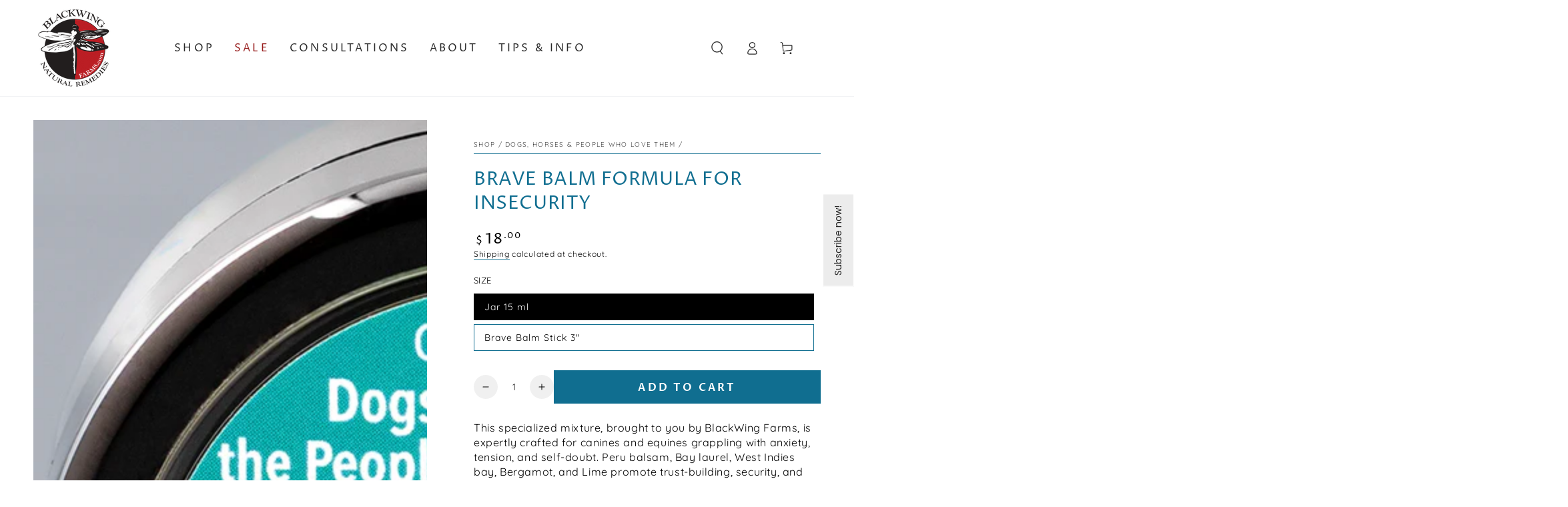

--- FILE ---
content_type: text/html; charset=utf-8
request_url: https://www.blackwingfarms.com/collections/dogs-horses-people-who-love-them/products/brave-balm
body_size: 42932
content:
<!doctype html>
<html class="no-js" lang="en">
  <head>
    <script async crossorigin fetchpriority="high" src="/cdn/shopifycloud/importmap-polyfill/es-modules-shim.2.4.0.js"></script>
<script type="application/vnd.locksmith+json" data-locksmith>{"version":"v254","locked":false,"initialized":true,"scope":"product","access_granted":true,"access_denied":false,"requires_customer":false,"manual_lock":false,"remote_lock":false,"has_timeout":false,"remote_rendered":null,"hide_resource":false,"hide_links_to_resource":false,"transparent":true,"locks":{"all":[],"opened":[]},"keys":[],"keys_signature":"0aecfe5c0f0d4ce992f484114895c1597582a35e6398a9e30e98e06e47f30f24","state":{"template":"product","theme":183734534423,"product":"brave-balm","collection":"dogs-horses-people-who-love-them","page":null,"blog":null,"article":null,"app":null},"now":1768999267,"path":"\/collections\/dogs-horses-people-who-love-them\/products\/brave-balm","locale_root_url":"\/","canonical_url":"https:\/\/www.blackwingfarms.com\/products\/brave-balm","customer_id":null,"customer_id_signature":"0aecfe5c0f0d4ce992f484114895c1597582a35e6398a9e30e98e06e47f30f24","cart":null}</script><script data-locksmith>!function(){undefined;!function(){var s=window.Locksmith={},e=document.querySelector('script[type="application/vnd.locksmith+json"]'),n=e&&e.innerHTML;if(s.state={},s.util={},s.loading=!1,n)try{s.state=JSON.parse(n)}catch(d){}if(document.addEventListener&&document.querySelector){var o,i,a,t=[76,79,67,75,83,77,73,84,72,49,49],c=function(){i=t.slice(0)},l="style",r=function(e){e&&27!==e.keyCode&&"click"!==e.type||(document.removeEventListener("keydown",r),document.removeEventListener("click",r),o&&document.body.removeChild(o),o=null)};c(),document.addEventListener("keyup",function(e){if(e.keyCode===i[0]){if(clearTimeout(a),i.shift(),0<i.length)return void(a=setTimeout(c,1e3));c(),r(),(o=document.createElement("div"))[l].width="50%",o[l].maxWidth="1000px",o[l].height="85%",o[l].border="1px rgba(0, 0, 0, 0.2) solid",o[l].background="rgba(255, 255, 255, 0.99)",o[l].borderRadius="4px",o[l].position="fixed",o[l].top="50%",o[l].left="50%",o[l].transform="translateY(-50%) translateX(-50%)",o[l].boxShadow="0 2px 5px rgba(0, 0, 0, 0.3), 0 0 100vh 100vw rgba(0, 0, 0, 0.5)",o[l].zIndex="2147483645";var t=document.createElement("textarea");t.value=JSON.stringify(JSON.parse(n),null,2),t[l].border="none",t[l].display="block",t[l].boxSizing="border-box",t[l].width="100%",t[l].height="100%",t[l].background="transparent",t[l].padding="22px",t[l].fontFamily="monospace",t[l].fontSize="14px",t[l].color="#333",t[l].resize="none",t[l].outline="none",t.readOnly=!0,o.appendChild(t),document.body.appendChild(o),t.addEventListener("click",function(e){e.stopImmediatePropagation()}),t.select(),document.addEventListener("keydown",r),document.addEventListener("click",r)}})}s.isEmbedded=-1!==window.location.search.indexOf("_ab=0&_fd=0&_sc=1"),s.path=s.state.path||window.location.pathname,s.basePath=s.state.locale_root_url.concat("/apps/locksmith").replace(/^\/\//,"/"),s.reloading=!1,s.util.console=window.console||{log:function(){},error:function(){}},s.util.makeUrl=function(e,t){var n,o=s.basePath+e,i=[],a=s.cache();for(n in a)i.push(n+"="+encodeURIComponent(a[n]));for(n in t)i.push(n+"="+encodeURIComponent(t[n]));return s.state.customer_id&&(i.push("customer_id="+encodeURIComponent(s.state.customer_id)),i.push("customer_id_signature="+encodeURIComponent(s.state.customer_id_signature))),o+=(-1===o.indexOf("?")?"?":"&")+i.join("&")},s._initializeCallbacks=[],s.on=function(e,t){if("initialize"!==e)throw'Locksmith.on() currently only supports the "initialize" event';s._initializeCallbacks.push(t)},s.initializeSession=function(e){if(!s.isEmbedded){var t=!1,n=!0,o=!0;(e=e||{}).silent&&(o=n=!(t=!0)),s.ping({silent:t,spinner:n,reload:o,callback:function(){s._initializeCallbacks.forEach(function(e){e()})}})}},s.cache=function(e){var t={};try{var n=function i(e){return(document.cookie.match("(^|; )"+e+"=([^;]*)")||0)[2]};t=JSON.parse(decodeURIComponent(n("locksmith-params")||"{}"))}catch(d){}if(e){for(var o in e)t[o]=e[o];document.cookie="locksmith-params=; expires=Thu, 01 Jan 1970 00:00:00 GMT; path=/",document.cookie="locksmith-params="+encodeURIComponent(JSON.stringify(t))+"; path=/"}return t},s.cache.cart=s.state.cart,s.cache.cartLastSaved=null,s.params=s.cache(),s.util.reload=function(){s.reloading=!0;try{window.location.href=window.location.href.replace(/#.*/,"")}catch(d){s.util.console.error("Preferred reload method failed",d),window.location.reload()}},s.cache.saveCart=function(e){if(!s.cache.cart||s.cache.cart===s.cache.cartLastSaved)return e?e():null;var t=s.cache.cartLastSaved;s.cache.cartLastSaved=s.cache.cart,fetch("/cart/update.js",{method:"POST",headers:{"Content-Type":"application/json",Accept:"application/json"},body:JSON.stringify({attributes:{locksmith:s.cache.cart}})}).then(function(e){if(!e.ok)throw new Error("Cart update failed: "+e.status);return e.json()}).then(function(){e&&e()})["catch"](function(e){if(s.cache.cartLastSaved=t,!s.reloading)throw e})},s.util.spinnerHTML='<style>body{background:#FFF}@keyframes spin{from{transform:rotate(0deg)}to{transform:rotate(360deg)}}#loading{display:flex;width:100%;height:50vh;color:#777;align-items:center;justify-content:center}#loading .spinner{display:block;animation:spin 600ms linear infinite;position:relative;width:50px;height:50px}#loading .spinner-ring{stroke:currentColor;stroke-dasharray:100%;stroke-width:2px;stroke-linecap:round;fill:none}</style><div id="loading"><div class="spinner"><svg width="100%" height="100%"><svg preserveAspectRatio="xMinYMin"><circle class="spinner-ring" cx="50%" cy="50%" r="45%"></circle></svg></svg></div></div>',s.util.clobberBody=function(e){document.body.innerHTML=e},s.util.clobberDocument=function(e){e.responseText&&(e=e.responseText),document.documentElement&&document.removeChild(document.documentElement);var t=document.open("text/html","replace");t.writeln(e),t.close(),setTimeout(function(){var e=t.querySelector("[autofocus]");e&&e.focus()},100)},s.util.serializeForm=function(e){if(e&&"FORM"===e.nodeName){var t,n,o={};for(t=e.elements.length-1;0<=t;t-=1)if(""!==e.elements[t].name)switch(e.elements[t].nodeName){case"INPUT":switch(e.elements[t].type){default:case"text":case"hidden":case"password":case"button":case"reset":case"submit":o[e.elements[t].name]=e.elements[t].value;break;case"checkbox":case"radio":e.elements[t].checked&&(o[e.elements[t].name]=e.elements[t].value);break;case"file":}break;case"TEXTAREA":o[e.elements[t].name]=e.elements[t].value;break;case"SELECT":switch(e.elements[t].type){case"select-one":o[e.elements[t].name]=e.elements[t].value;break;case"select-multiple":for(n=e.elements[t].options.length-1;0<=n;n-=1)e.elements[t].options[n].selected&&(o[e.elements[t].name]=e.elements[t].options[n].value)}break;case"BUTTON":switch(e.elements[t].type){case"reset":case"submit":case"button":o[e.elements[t].name]=e.elements[t].value}}return o}},s.util.on=function(e,a,s,t){t=t||document;var c="locksmith-"+e+a,n=function(e){var t=e.target,n=e.target.parentElement,o=t&&t.className&&(t.className.baseVal||t.className)||"",i=n&&n.className&&(n.className.baseVal||n.className)||"";("string"==typeof o&&-1!==o.split(/\s+/).indexOf(a)||"string"==typeof i&&-1!==i.split(/\s+/).indexOf(a))&&!e[c]&&(e[c]=!0,s(e))};t.attachEvent?t.attachEvent(e,n):t.addEventListener(e,n,!1)},s.util.enableActions=function(e){s.util.on("click","locksmith-action",function(e){e.preventDefault();var t=e.target;t.dataset.confirmWith&&!confirm(t.dataset.confirmWith)||(t.disabled=!0,t.innerText=t.dataset.disableWith,s.post("/action",t.dataset.locksmithParams,{spinner:!1,type:"text",success:function(e){(e=JSON.parse(e.responseText)).message&&alert(e.message),s.util.reload()}}))},e)},s.util.inject=function(e,t){var n=["data","locksmith","append"];if(-1!==t.indexOf(n.join("-"))){var o=document.createElement("div");o.innerHTML=t,e.appendChild(o)}else e.innerHTML=t;var i,a,s=e.querySelectorAll("script");for(a=0;a<s.length;++a){i=s[a];var c=document.createElement("script");if(i.type&&(c.type=i.type),i.src)c.src=i.src;else{var l=document.createTextNode(i.innerHTML);c.appendChild(l)}e.appendChild(c)}var r=e.querySelector("[autofocus]");r&&r.focus()},s.post=function(e,t,n){!1!==(n=n||{}).spinner&&s.util.clobberBody(s.util.spinnerHTML);var o={};n.container===document?(o.layout=1,n.success=function(e){s.util.clobberDocument(e)}):n.container&&(o.layout=0,n.success=function(e){var t=document.getElementById(n.container);s.util.inject(t,e),t.id===t.firstChild.id&&t.parentElement.replaceChild(t.firstChild,t)}),n.form_type&&(t.form_type=n.form_type),n.include_layout_classes!==undefined&&(t.include_layout_classes=n.include_layout_classes),n.lock_id!==undefined&&(t.lock_id=n.lock_id),s.loading=!0;var i=s.util.makeUrl(e,o),a="json"===n.type||"text"===n.type;fetch(i,{method:"POST",headers:{"Content-Type":"application/json",Accept:a?"application/json":"text/html"},body:JSON.stringify(t)}).then(function(e){if(!e.ok)throw new Error("Request failed: "+e.status);return e.text()}).then(function(e){var t=n.success||s.util.clobberDocument;t(a?{responseText:e}:e)})["catch"](function(e){if(!s.reloading)if("dashboard.weglot.com"!==window.location.host){if(!n.silent)throw alert("Something went wrong! Please refresh and try again."),e;console.error(e)}else console.error(e)})["finally"](function(){s.loading=!1})},s.postResource=function(e,t){e.path=s.path,e.search=window.location.search,e.state=s.state,e.passcode&&(e.passcode=e.passcode.trim()),e.email&&(e.email=e.email.trim()),e.state.cart=s.cache.cart,e.locksmith_json=s.jsonTag,e.locksmith_json_signature=s.jsonTagSignature,s.post("/resource",e,t)},s.ping=function(e){if(!s.isEmbedded){e=e||{};s.post("/ping",{path:s.path,search:window.location.search,state:s.state},{spinner:!!e.spinner,silent:"undefined"==typeof e.silent||e.silent,type:"text",success:function(e){e&&e.responseText?(e=JSON.parse(e.responseText)).messages&&0<e.messages.length&&s.showMessages(e.messages):console.error("[Locksmith] Invalid result in ping callback:",e)}})}},s.timeoutMonitor=function(){var e=s.cache.cart;s.ping({callback:function(){e!==s.cache.cart||setTimeout(function(){s.timeoutMonitor()},6e4)}})},s.showMessages=function(e){var t=document.createElement("div");t.style.position="fixed",t.style.left=0,t.style.right=0,t.style.bottom="-50px",t.style.opacity=0,t.style.background="#191919",t.style.color="#ddd",t.style.transition="bottom 0.2s, opacity 0.2s",t.style.zIndex=999999,t.innerHTML="        <style>          .locksmith-ab .locksmith-b { display: none; }          .locksmith-ab.toggled .locksmith-b { display: flex; }          .locksmith-ab.toggled .locksmith-a { display: none; }          .locksmith-flex { display: flex; flex-wrap: wrap; justify-content: space-between; align-items: center; padding: 10px 20px; }          .locksmith-message + .locksmith-message { border-top: 1px #555 solid; }          .locksmith-message a { color: inherit; font-weight: bold; }          .locksmith-message a:hover { color: inherit; opacity: 0.8; }          a.locksmith-ab-toggle { font-weight: inherit; text-decoration: underline; }          .locksmith-text { flex-grow: 1; }          .locksmith-cta { flex-grow: 0; text-align: right; }          .locksmith-cta button { transform: scale(0.8); transform-origin: left; }          .locksmith-cta > * { display: block; }          .locksmith-cta > * + * { margin-top: 10px; }          .locksmith-message a.locksmith-close { flex-grow: 0; text-decoration: none; margin-left: 15px; font-size: 30px; font-family: monospace; display: block; padding: 2px 10px; }                    @media screen and (max-width: 600px) {            .locksmith-wide-only { display: none !important; }            .locksmith-flex { padding: 0 15px; }            .locksmith-flex > * { margin-top: 5px; margin-bottom: 5px; }            .locksmith-cta { text-align: left; }          }                    @media screen and (min-width: 601px) {            .locksmith-narrow-only { display: none !important; }          }        </style>      "+e.map(function(e){return'<div class="locksmith-message">'+e+"</div>"}).join(""),document.body.appendChild(t),document.body.style.position="relative",document.body.parentElement.style.paddingBottom=t.offsetHeight+"px",setTimeout(function(){t.style.bottom=0,t.style.opacity=1},50),s.util.on("click","locksmith-ab-toggle",function(e){e.preventDefault();for(var t=e.target.parentElement;-1===t.className.split(" ").indexOf("locksmith-ab");)t=t.parentElement;-1!==t.className.split(" ").indexOf("toggled")?t.className=t.className.replace("toggled",""):t.className=t.className+" toggled"}),s.util.enableActions(t)}}()}();</script>
      <script data-locksmith>Locksmith.cache.cart=null</script>

  <script data-locksmith>Locksmith.jsonTag="{\"version\":\"v254\",\"locked\":false,\"initialized\":true,\"scope\":\"product\",\"access_granted\":true,\"access_denied\":false,\"requires_customer\":false,\"manual_lock\":false,\"remote_lock\":false,\"has_timeout\":false,\"remote_rendered\":null,\"hide_resource\":false,\"hide_links_to_resource\":false,\"transparent\":true,\"locks\":{\"all\":[],\"opened\":[]},\"keys\":[],\"keys_signature\":\"0aecfe5c0f0d4ce992f484114895c1597582a35e6398a9e30e98e06e47f30f24\",\"state\":{\"template\":\"product\",\"theme\":183734534423,\"product\":\"brave-balm\",\"collection\":\"dogs-horses-people-who-love-them\",\"page\":null,\"blog\":null,\"article\":null,\"app\":null},\"now\":1768999267,\"path\":\"\\\/collections\\\/dogs-horses-people-who-love-them\\\/products\\\/brave-balm\",\"locale_root_url\":\"\\\/\",\"canonical_url\":\"https:\\\/\\\/www.blackwingfarms.com\\\/products\\\/brave-balm\",\"customer_id\":null,\"customer_id_signature\":\"0aecfe5c0f0d4ce992f484114895c1597582a35e6398a9e30e98e06e47f30f24\",\"cart\":null}";Locksmith.jsonTagSignature="df31f7132a5ebf827c4a64395dbdea689a68d57423acf72070929faf4e9ec3e4"</script>
    <meta charset="utf-8">
    <meta http-equiv="X-UA-Compatible" content="IE=edge">
    <meta name="viewport" content="width=device-width,initial-scale=1">
    <meta name="theme-color" content="">
    <link rel="canonical" href="https://www.blackwingfarms.com/products/brave-balm">
    <link rel="preconnect" href="https://cdn.shopify.com" crossorigin><link rel="icon" type="image/png" href="//www.blackwingfarms.com/cdn/shop/files/BWF_faviconOPT.png?crop=center&height=32&v=1718046662&width=32"><link rel="preconnect" href="https://fonts.shopifycdn.com" crossorigin><title>
      Brave Balm formula for insecurity
 &ndash; BlackWing Farms</title><meta name="description" content="This specialized mixture, brought to you by BlackWing Farms, is expertly crafted for canines and equines grappling with anxiety, tension, and self-doubt. Peru balsam, Bay laurel, West Indies bay, Bergamot, and Lime promote trust-building, security, and overcoming past negative experiences, providing a valuable resource">


<meta property="og:site_name" content="BlackWing Farms">
<meta property="og:url" content="https://www.blackwingfarms.com/products/brave-balm"><meta property="og:title" content="Brave Balm formula for insecurity">
<meta property="og:type" content="product">
<meta property="og:description" content="This specialized mixture, brought to you by BlackWing Farms, is expertly crafted for canines and equines grappling with anxiety, tension, and self-doubt. Peru balsam, Bay laurel, West Indies bay, Bergamot, and Lime promote trust-building, security, and overcoming past negative experiences, providing a valuable resource">
<meta property="og:image" content="http://www.blackwingfarms.com/cdn/shop/files/BraveRoundBalm.jpg?v=1733771735">
<meta property="og:image:secure_url" content="https://www.blackwingfarms.com/cdn/shop/files/BraveRoundBalm.jpg?v=1733771735">
<meta property="og:image:width" content="1024">
  <meta property="og:image:height" content="1024"><meta property="og:price:amount" content="18.00">
<meta property="og:price:currency" content="USD">
<meta name="twitter:card" content="summary_large_image"><meta name="twitter:title" content="Brave Balm formula for insecurity">
<meta name="twitter:description" content="This specialized mixture, brought to you by BlackWing Farms, is expertly crafted for canines and equines grappling with anxiety, tension, and self-doubt. Peru balsam, Bay laurel, West Indies bay, Bergamot, and Lime promote trust-building, security, and overcoming past negative experiences, providing a valuable resource">


    <script type="importmap">
      {
        "imports": {
          "mdl-scrollsnap": "//www.blackwingfarms.com/cdn/shop/t/22/assets/scrollsnap.js?v=170600829773392310311765462845",
          "timeline-component": "//www.blackwingfarms.com/cdn/shop/t/22/assets/timeline-component.js?v=25828140184624228211765462843",
          "comparison-table-component": "//www.blackwingfarms.com/cdn/shop/t/22/assets/comparison-table-component.js?v=95021244545988581221765462876"
        }
      }
    </script>

    <script src="//www.blackwingfarms.com/cdn/shop/t/22/assets/vendor-v4.js" defer="defer"></script>
    <script src="//www.blackwingfarms.com/cdn/shop/t/22/assets/pubsub.js?v=64530984355039965911765462878" defer="defer"></script>
    <script src="//www.blackwingfarms.com/cdn/shop/t/22/assets/global.js?v=105739679177674998921765462859" defer="defer"></script>
    <script src="//www.blackwingfarms.com/cdn/shop/t/22/assets/modules-basis.js?v=7117348240208911571765462875" defer="defer"></script>

    <script>window.performance && window.performance.mark && window.performance.mark('shopify.content_for_header.start');</script><meta id="shopify-digital-wallet" name="shopify-digital-wallet" content="/6877155/digital_wallets/dialog">
<meta name="shopify-checkout-api-token" content="e86f10af64c4014da0de37767c5c11d0">
<meta id="in-context-paypal-metadata" data-shop-id="6877155" data-venmo-supported="false" data-environment="production" data-locale="en_US" data-paypal-v4="true" data-currency="USD">
<link rel="alternate" type="application/json+oembed" href="https://www.blackwingfarms.com/products/brave-balm.oembed">
<script async="async" src="/checkouts/internal/preloads.js?locale=en-US"></script>
<link rel="preconnect" href="https://shop.app" crossorigin="anonymous">
<script async="async" src="https://shop.app/checkouts/internal/preloads.js?locale=en-US&shop_id=6877155" crossorigin="anonymous"></script>
<script id="apple-pay-shop-capabilities" type="application/json">{"shopId":6877155,"countryCode":"US","currencyCode":"USD","merchantCapabilities":["supports3DS"],"merchantId":"gid:\/\/shopify\/Shop\/6877155","merchantName":"BlackWing Farms","requiredBillingContactFields":["postalAddress","email","phone"],"requiredShippingContactFields":["postalAddress","email","phone"],"shippingType":"shipping","supportedNetworks":["visa","masterCard","amex","discover","elo","jcb"],"total":{"type":"pending","label":"BlackWing Farms","amount":"1.00"},"shopifyPaymentsEnabled":true,"supportsSubscriptions":true}</script>
<script id="shopify-features" type="application/json">{"accessToken":"e86f10af64c4014da0de37767c5c11d0","betas":["rich-media-storefront-analytics"],"domain":"www.blackwingfarms.com","predictiveSearch":true,"shopId":6877155,"locale":"en"}</script>
<script>var Shopify = Shopify || {};
Shopify.shop = "blackwing-farms.myshopify.com";
Shopify.locale = "en";
Shopify.currency = {"active":"USD","rate":"1.0"};
Shopify.country = "US";
Shopify.theme = {"name":"Production 2025","id":183734534423,"schema_name":"Be Yours","schema_version":"8.4.0","theme_store_id":1399,"role":"main"};
Shopify.theme.handle = "null";
Shopify.theme.style = {"id":null,"handle":null};
Shopify.cdnHost = "www.blackwingfarms.com/cdn";
Shopify.routes = Shopify.routes || {};
Shopify.routes.root = "/";</script>
<script type="module">!function(o){(o.Shopify=o.Shopify||{}).modules=!0}(window);</script>
<script>!function(o){function n(){var o=[];function n(){o.push(Array.prototype.slice.apply(arguments))}return n.q=o,n}var t=o.Shopify=o.Shopify||{};t.loadFeatures=n(),t.autoloadFeatures=n()}(window);</script>
<script>
  window.ShopifyPay = window.ShopifyPay || {};
  window.ShopifyPay.apiHost = "shop.app\/pay";
  window.ShopifyPay.redirectState = null;
</script>
<script id="shop-js-analytics" type="application/json">{"pageType":"product"}</script>
<script defer="defer" async type="module" src="//www.blackwingfarms.com/cdn/shopifycloud/shop-js/modules/v2/client.init-shop-cart-sync_BdyHc3Nr.en.esm.js"></script>
<script defer="defer" async type="module" src="//www.blackwingfarms.com/cdn/shopifycloud/shop-js/modules/v2/chunk.common_Daul8nwZ.esm.js"></script>
<script type="module">
  await import("//www.blackwingfarms.com/cdn/shopifycloud/shop-js/modules/v2/client.init-shop-cart-sync_BdyHc3Nr.en.esm.js");
await import("//www.blackwingfarms.com/cdn/shopifycloud/shop-js/modules/v2/chunk.common_Daul8nwZ.esm.js");

  window.Shopify.SignInWithShop?.initShopCartSync?.({"fedCMEnabled":true,"windoidEnabled":true});

</script>
<script defer="defer" async type="module" src="//www.blackwingfarms.com/cdn/shopifycloud/shop-js/modules/v2/client.payment-terms_MV4M3zvL.en.esm.js"></script>
<script defer="defer" async type="module" src="//www.blackwingfarms.com/cdn/shopifycloud/shop-js/modules/v2/chunk.common_Daul8nwZ.esm.js"></script>
<script defer="defer" async type="module" src="//www.blackwingfarms.com/cdn/shopifycloud/shop-js/modules/v2/chunk.modal_CQq8HTM6.esm.js"></script>
<script type="module">
  await import("//www.blackwingfarms.com/cdn/shopifycloud/shop-js/modules/v2/client.payment-terms_MV4M3zvL.en.esm.js");
await import("//www.blackwingfarms.com/cdn/shopifycloud/shop-js/modules/v2/chunk.common_Daul8nwZ.esm.js");
await import("//www.blackwingfarms.com/cdn/shopifycloud/shop-js/modules/v2/chunk.modal_CQq8HTM6.esm.js");

  
</script>
<script>
  window.Shopify = window.Shopify || {};
  if (!window.Shopify.featureAssets) window.Shopify.featureAssets = {};
  window.Shopify.featureAssets['shop-js'] = {"shop-cart-sync":["modules/v2/client.shop-cart-sync_QYOiDySF.en.esm.js","modules/v2/chunk.common_Daul8nwZ.esm.js"],"init-fed-cm":["modules/v2/client.init-fed-cm_DchLp9rc.en.esm.js","modules/v2/chunk.common_Daul8nwZ.esm.js"],"shop-button":["modules/v2/client.shop-button_OV7bAJc5.en.esm.js","modules/v2/chunk.common_Daul8nwZ.esm.js"],"init-windoid":["modules/v2/client.init-windoid_DwxFKQ8e.en.esm.js","modules/v2/chunk.common_Daul8nwZ.esm.js"],"shop-cash-offers":["modules/v2/client.shop-cash-offers_DWtL6Bq3.en.esm.js","modules/v2/chunk.common_Daul8nwZ.esm.js","modules/v2/chunk.modal_CQq8HTM6.esm.js"],"shop-toast-manager":["modules/v2/client.shop-toast-manager_CX9r1SjA.en.esm.js","modules/v2/chunk.common_Daul8nwZ.esm.js"],"init-shop-email-lookup-coordinator":["modules/v2/client.init-shop-email-lookup-coordinator_UhKnw74l.en.esm.js","modules/v2/chunk.common_Daul8nwZ.esm.js"],"pay-button":["modules/v2/client.pay-button_DzxNnLDY.en.esm.js","modules/v2/chunk.common_Daul8nwZ.esm.js"],"avatar":["modules/v2/client.avatar_BTnouDA3.en.esm.js"],"init-shop-cart-sync":["modules/v2/client.init-shop-cart-sync_BdyHc3Nr.en.esm.js","modules/v2/chunk.common_Daul8nwZ.esm.js"],"shop-login-button":["modules/v2/client.shop-login-button_D8B466_1.en.esm.js","modules/v2/chunk.common_Daul8nwZ.esm.js","modules/v2/chunk.modal_CQq8HTM6.esm.js"],"init-customer-accounts-sign-up":["modules/v2/client.init-customer-accounts-sign-up_C8fpPm4i.en.esm.js","modules/v2/client.shop-login-button_D8B466_1.en.esm.js","modules/v2/chunk.common_Daul8nwZ.esm.js","modules/v2/chunk.modal_CQq8HTM6.esm.js"],"init-shop-for-new-customer-accounts":["modules/v2/client.init-shop-for-new-customer-accounts_CVTO0Ztu.en.esm.js","modules/v2/client.shop-login-button_D8B466_1.en.esm.js","modules/v2/chunk.common_Daul8nwZ.esm.js","modules/v2/chunk.modal_CQq8HTM6.esm.js"],"init-customer-accounts":["modules/v2/client.init-customer-accounts_dRgKMfrE.en.esm.js","modules/v2/client.shop-login-button_D8B466_1.en.esm.js","modules/v2/chunk.common_Daul8nwZ.esm.js","modules/v2/chunk.modal_CQq8HTM6.esm.js"],"shop-follow-button":["modules/v2/client.shop-follow-button_CkZpjEct.en.esm.js","modules/v2/chunk.common_Daul8nwZ.esm.js","modules/v2/chunk.modal_CQq8HTM6.esm.js"],"lead-capture":["modules/v2/client.lead-capture_BntHBhfp.en.esm.js","modules/v2/chunk.common_Daul8nwZ.esm.js","modules/v2/chunk.modal_CQq8HTM6.esm.js"],"checkout-modal":["modules/v2/client.checkout-modal_CfxcYbTm.en.esm.js","modules/v2/chunk.common_Daul8nwZ.esm.js","modules/v2/chunk.modal_CQq8HTM6.esm.js"],"shop-login":["modules/v2/client.shop-login_Da4GZ2H6.en.esm.js","modules/v2/chunk.common_Daul8nwZ.esm.js","modules/v2/chunk.modal_CQq8HTM6.esm.js"],"payment-terms":["modules/v2/client.payment-terms_MV4M3zvL.en.esm.js","modules/v2/chunk.common_Daul8nwZ.esm.js","modules/v2/chunk.modal_CQq8HTM6.esm.js"]};
</script>
<script>(function() {
  var isLoaded = false;
  function asyncLoad() {
    if (isLoaded) return;
    isLoaded = true;
    var urls = ["https:\/\/formbuilder.hulkapps.com\/skeletopapp.js?shop=blackwing-farms.myshopify.com","\/\/cdn.shopify.com\/proxy\/b9230a1aec5ee8183ded5165b5642b2258f5242815f4ca8086c7c5816927df18\/api.goaffpro.com\/loader.js?shop=blackwing-farms.myshopify.com\u0026sp-cache-control=cHVibGljLCBtYXgtYWdlPTkwMA","https:\/\/dfjp7gc2z6ooe.cloudfront.net\/assets\/sky_pilot_v3.js?shop=blackwing-farms.myshopify.com","https:\/\/quiz.prehook.com\/ph-script.js?shop=blackwing-farms.myshopify.com","\/\/cdn.shopify.com\/proxy\/1a520219593a60cddf0145547cbbdaa0077d299a7e1edd6d6711b07dc9177f2d\/static.cdn.printful.com\/static\/js\/external\/shopify-product-customizer.js?v=0.28\u0026shop=blackwing-farms.myshopify.com\u0026sp-cache-control=cHVibGljLCBtYXgtYWdlPTkwMA","https:\/\/cdn-widgetsrepository.yotpo.com\/v1\/loader\/MXbv7OIpK87eknGGh4qLxpqXmeUuETCd2uc10jcq?shop=blackwing-farms.myshopify.com","https:\/\/omnisnippet1.com\/platforms\/shopify.js?source=scriptTag\u0026v=2025-05-15T12\u0026shop=blackwing-farms.myshopify.com"];
    for (var i = 0; i < urls.length; i++) {
      var s = document.createElement('script');
      s.type = 'text/javascript';
      s.async = true;
      s.src = urls[i];
      var x = document.getElementsByTagName('script')[0];
      x.parentNode.insertBefore(s, x);
    }
  };
  if(window.attachEvent) {
    window.attachEvent('onload', asyncLoad);
  } else {
    window.addEventListener('load', asyncLoad, false);
  }
})();</script>
<script id="__st">var __st={"a":6877155,"offset":-18000,"reqid":"9ead88f7-ee53-414b-8544-c28307c9d41f-1768999266","pageurl":"www.blackwingfarms.com\/collections\/dogs-horses-people-who-love-them\/products\/brave-balm","u":"902b5758d225","p":"product","rtyp":"product","rid":399245107};</script>
<script>window.ShopifyPaypalV4VisibilityTracking = true;</script>
<script id="captcha-bootstrap">!function(){'use strict';const t='contact',e='account',n='new_comment',o=[[t,t],['blogs',n],['comments',n],[t,'customer']],c=[[e,'customer_login'],[e,'guest_login'],[e,'recover_customer_password'],[e,'create_customer']],r=t=>t.map((([t,e])=>`form[action*='/${t}']:not([data-nocaptcha='true']) input[name='form_type'][value='${e}']`)).join(','),a=t=>()=>t?[...document.querySelectorAll(t)].map((t=>t.form)):[];function s(){const t=[...o],e=r(t);return a(e)}const i='password',u='form_key',d=['recaptcha-v3-token','g-recaptcha-response','h-captcha-response',i],f=()=>{try{return window.sessionStorage}catch{return}},m='__shopify_v',_=t=>t.elements[u];function p(t,e,n=!1){try{const o=window.sessionStorage,c=JSON.parse(o.getItem(e)),{data:r}=function(t){const{data:e,action:n}=t;return t[m]||n?{data:e,action:n}:{data:t,action:n}}(c);for(const[e,n]of Object.entries(r))t.elements[e]&&(t.elements[e].value=n);n&&o.removeItem(e)}catch(o){console.error('form repopulation failed',{error:o})}}const l='form_type',E='cptcha';function T(t){t.dataset[E]=!0}const w=window,h=w.document,L='Shopify',v='ce_forms',y='captcha';let A=!1;((t,e)=>{const n=(g='f06e6c50-85a8-45c8-87d0-21a2b65856fe',I='https://cdn.shopify.com/shopifycloud/storefront-forms-hcaptcha/ce_storefront_forms_captcha_hcaptcha.v1.5.2.iife.js',D={infoText:'Protected by hCaptcha',privacyText:'Privacy',termsText:'Terms'},(t,e,n)=>{const o=w[L][v],c=o.bindForm;if(c)return c(t,g,e,D).then(n);var r;o.q.push([[t,g,e,D],n]),r=I,A||(h.body.append(Object.assign(h.createElement('script'),{id:'captcha-provider',async:!0,src:r})),A=!0)});var g,I,D;w[L]=w[L]||{},w[L][v]=w[L][v]||{},w[L][v].q=[],w[L][y]=w[L][y]||{},w[L][y].protect=function(t,e){n(t,void 0,e),T(t)},Object.freeze(w[L][y]),function(t,e,n,w,h,L){const[v,y,A,g]=function(t,e,n){const i=e?o:[],u=t?c:[],d=[...i,...u],f=r(d),m=r(i),_=r(d.filter((([t,e])=>n.includes(e))));return[a(f),a(m),a(_),s()]}(w,h,L),I=t=>{const e=t.target;return e instanceof HTMLFormElement?e:e&&e.form},D=t=>v().includes(t);t.addEventListener('submit',(t=>{const e=I(t);if(!e)return;const n=D(e)&&!e.dataset.hcaptchaBound&&!e.dataset.recaptchaBound,o=_(e),c=g().includes(e)&&(!o||!o.value);(n||c)&&t.preventDefault(),c&&!n&&(function(t){try{if(!f())return;!function(t){const e=f();if(!e)return;const n=_(t);if(!n)return;const o=n.value;o&&e.removeItem(o)}(t);const e=Array.from(Array(32),(()=>Math.random().toString(36)[2])).join('');!function(t,e){_(t)||t.append(Object.assign(document.createElement('input'),{type:'hidden',name:u})),t.elements[u].value=e}(t,e),function(t,e){const n=f();if(!n)return;const o=[...t.querySelectorAll(`input[type='${i}']`)].map((({name:t})=>t)),c=[...d,...o],r={};for(const[a,s]of new FormData(t).entries())c.includes(a)||(r[a]=s);n.setItem(e,JSON.stringify({[m]:1,action:t.action,data:r}))}(t,e)}catch(e){console.error('failed to persist form',e)}}(e),e.submit())}));const S=(t,e)=>{t&&!t.dataset[E]&&(n(t,e.some((e=>e===t))),T(t))};for(const o of['focusin','change'])t.addEventListener(o,(t=>{const e=I(t);D(e)&&S(e,y())}));const B=e.get('form_key'),M=e.get(l),P=B&&M;t.addEventListener('DOMContentLoaded',(()=>{const t=y();if(P)for(const e of t)e.elements[l].value===M&&p(e,B);[...new Set([...A(),...v().filter((t=>'true'===t.dataset.shopifyCaptcha))])].forEach((e=>S(e,t)))}))}(h,new URLSearchParams(w.location.search),n,t,e,['guest_login'])})(!0,!0)}();</script>
<script integrity="sha256-4kQ18oKyAcykRKYeNunJcIwy7WH5gtpwJnB7kiuLZ1E=" data-source-attribution="shopify.loadfeatures" defer="defer" src="//www.blackwingfarms.com/cdn/shopifycloud/storefront/assets/storefront/load_feature-a0a9edcb.js" crossorigin="anonymous"></script>
<script crossorigin="anonymous" defer="defer" src="//www.blackwingfarms.com/cdn/shopifycloud/storefront/assets/shopify_pay/storefront-65b4c6d7.js?v=20250812"></script>
<script data-source-attribution="shopify.dynamic_checkout.dynamic.init">var Shopify=Shopify||{};Shopify.PaymentButton=Shopify.PaymentButton||{isStorefrontPortableWallets:!0,init:function(){window.Shopify.PaymentButton.init=function(){};var t=document.createElement("script");t.src="https://www.blackwingfarms.com/cdn/shopifycloud/portable-wallets/latest/portable-wallets.en.js",t.type="module",document.head.appendChild(t)}};
</script>
<script data-source-attribution="shopify.dynamic_checkout.buyer_consent">
  function portableWalletsHideBuyerConsent(e){var t=document.getElementById("shopify-buyer-consent"),n=document.getElementById("shopify-subscription-policy-button");t&&n&&(t.classList.add("hidden"),t.setAttribute("aria-hidden","true"),n.removeEventListener("click",e))}function portableWalletsShowBuyerConsent(e){var t=document.getElementById("shopify-buyer-consent"),n=document.getElementById("shopify-subscription-policy-button");t&&n&&(t.classList.remove("hidden"),t.removeAttribute("aria-hidden"),n.addEventListener("click",e))}window.Shopify?.PaymentButton&&(window.Shopify.PaymentButton.hideBuyerConsent=portableWalletsHideBuyerConsent,window.Shopify.PaymentButton.showBuyerConsent=portableWalletsShowBuyerConsent);
</script>
<script data-source-attribution="shopify.dynamic_checkout.cart.bootstrap">document.addEventListener("DOMContentLoaded",(function(){function t(){return document.querySelector("shopify-accelerated-checkout-cart, shopify-accelerated-checkout")}if(t())Shopify.PaymentButton.init();else{new MutationObserver((function(e,n){t()&&(Shopify.PaymentButton.init(),n.disconnect())})).observe(document.body,{childList:!0,subtree:!0})}}));
</script>
<link id="shopify-accelerated-checkout-styles" rel="stylesheet" media="screen" href="https://www.blackwingfarms.com/cdn/shopifycloud/portable-wallets/latest/accelerated-checkout-backwards-compat.css" crossorigin="anonymous">
<style id="shopify-accelerated-checkout-cart">
        #shopify-buyer-consent {
  margin-top: 1em;
  display: inline-block;
  width: 100%;
}

#shopify-buyer-consent.hidden {
  display: none;
}

#shopify-subscription-policy-button {
  background: none;
  border: none;
  padding: 0;
  text-decoration: underline;
  font-size: inherit;
  cursor: pointer;
}

#shopify-subscription-policy-button::before {
  box-shadow: none;
}

      </style>
<script id="sections-script" data-sections="header" defer="defer" src="//www.blackwingfarms.com/cdn/shop/t/22/compiled_assets/scripts.js?v=1391"></script>
<script>window.performance && window.performance.mark && window.performance.mark('shopify.content_for_header.end');</script>
<style data-shopify>@font-face {
  font-family: Quicksand;
  font-weight: 400;
  font-style: normal;
  font-display: swap;
  src: url("//www.blackwingfarms.com/cdn/fonts/quicksand/quicksand_n4.bf8322a9d1da765aa396ad7b6eeb81930a6214de.woff2") format("woff2"),
       url("//www.blackwingfarms.com/cdn/fonts/quicksand/quicksand_n4.fa4cbd232d3483059e72b11f7239959a64c98426.woff") format("woff");
}

  @font-face {
  font-family: Quicksand;
  font-weight: 600;
  font-style: normal;
  font-display: swap;
  src: url("//www.blackwingfarms.com/cdn/fonts/quicksand/quicksand_n6.2d744c302b66242b8689223a01c2ae7d363b7b45.woff2") format("woff2"),
       url("//www.blackwingfarms.com/cdn/fonts/quicksand/quicksand_n6.0d771117677705be6acb5844d65cf2b9cbf6ea3d.woff") format("woff");
}

  
  
  @font-face {
  font-family: "Proza Libre";
  font-weight: 400;
  font-style: normal;
  font-display: swap;
  src: url("//www.blackwingfarms.com/cdn/fonts/proza_libre/prozalibre_n4.f0507b32b728d57643b7359f19cd41165a2ba3ad.woff2") format("woff2"),
       url("//www.blackwingfarms.com/cdn/fonts/proza_libre/prozalibre_n4.11ea93e06205ad0e376283cb5b58368f304c1fe5.woff") format("woff");
}

  @font-face {
  font-family: "Proza Libre";
  font-weight: 600;
  font-style: normal;
  font-display: swap;
  src: url("//www.blackwingfarms.com/cdn/fonts/proza_libre/prozalibre_n6.005eedda2d9306b0bc2b562e7654d45b73d20f1d.woff2") format("woff2"),
       url("//www.blackwingfarms.com/cdn/fonts/proza_libre/prozalibre_n6.a6f1b0f75559b158e635f088b180d6f23fd82c9a.woff") format("woff");
}


  :root {
    --font-body-family: Quicksand, sans-serif;
    --font-body-style: normal;
    --font-body-weight: 400;

    --font-heading-family: "Proza Libre", sans-serif;
    --font-heading-style: normal;
    --font-heading-weight: 400;

    --font-body-scale: 1.0;
    --font-heading-scale: 1.0;

    --font-navigation-family: var(--font-heading-family);
    --font-navigation-size: 16px;
    --font-navigation-weight: var(--font-heading-weight);
    --font-button-family: var(--font-heading-family);
    --font-button-size: 16px;
    --font-button-baseline: 0.2rem;
    --font-price-family: var(--font-heading-family);
    --font-price-scale: var(--font-heading-scale);

    --color-base-text: 0, 0, 0;
    --color-base-background: 255, 255, 255;
    --color-base-solid-button-labels: 255, 255, 255;
    --color-base-outline-button-labels: 0, 0, 0;
    --color-base-accent: 16, 110, 144;
    --color-base-heading: 16, 110, 144;
    --color-base-border: 16, 110, 144;
    --color-placeholder: 255, 255, 255;
    --color-overlay: 33, 35, 38;
    --color-keyboard-focus: 135, 173, 245;
    --color-shadow: 168, 232, 226;
    --shadow-opacity: 1;

    --color-background-dark: 235, 235, 235;
    --color-price: #000000;
    --color-sale-price: #bb1e24;
    --color-sale-badge-background: #bb1e24;
    --color-reviews: #ffb503;
    --color-critical: #d72c0d;
    --color-success: #008060;
    --color-highlight: 255, 181, 3;

    --payment-terms-background-color: #ffffff;
    --page-width: 160rem;
    --page-width-margin: 0rem;

    --card-color-scheme: var(--color-placeholder);
    --card-text-alignment: center;
    --card-flex-alignment: center;
    --card-image-padding: 0px;
    --card-border-width: 0px;
    --card-radius: 0px;
    --card-shadow-horizontal-offset: 0px;
    --card-shadow-vertical-offset: 0px;
    
    --button-radius: 0px;
    --button-border-width: 1px;
    --button-shadow-horizontal-offset: 0px;
    --button-shadow-vertical-offset: 0px;

    --spacing-sections-desktop: 0px;
    --spacing-sections-mobile: 0px;

    --gradient-free-ship-progress: linear-gradient(325deg,#F9423A 0,#F1E04D 100%);
    --gradient-free-ship-complete: linear-gradient(325deg, #049cff 0, #35ee7a 100%);

    --plabel-price-tag-color: #000000;
    --plabel-price-tag-background: #d1d5db;
    --plabel-price-tag-height: 2.5rem;

    --swatch-outline-color: #f4f6f8;--text-8xl: 6.0rem;
    --text-6xl: 3.75rem;
    --text-5xl: 3.0rem;
    --text-4xl: 2.25rem;
    --text-3xl: 1.875rem;
    --text-2xl: 1.5rem;
    --text-xl: 1.25rem;
    --text-lg: 1.125rem;
    --text-base: 1.0rem;
    --text-2sm: 0.8125rem;
    --text-sm: 0.875rem;
    --text-xs: 0.75rem;
    --text-3xs: 0.625rem;

    --fluid-sm-to-base: clamp(var(--text-sm), 0.8115rem + 0.1587vw, var(--text-base));
    --fluid-sm-to-lg: clamp(var(--text-sm), 0.748rem + 0.3174vw, var(--text-lg));
    --fluid-base-to-xl: clamp(var(--text-base), 0.873rem + 0.3175vw, var(--text-xl));
    --fluid-base-to-2xl: clamp(var(--text-base), 0.746rem + 0.6349vw, var(--text-2xl));
    --fluid-lg-to-2xl: clamp(var(--text-lg), 0.9722rem + 0.4444vw, var(--text-2xl));
    --fluid-xl-to-3xl: clamp(var(--text-xl), 0.4966rem + 1.1818vw, var(--text-3xl));

    --tw-translate-x: 0;
    --tw-translate-y: 0;
    --tw-rotate: 0;
    --tw-skew-x: 0;
    --tw-skew-y: 0;
    --tw-scale-x: 1;
    --tw-scale-y: 1;

    --font-normal: 400;
    --font-medium: 500;
    --font-bold: 700;

    --sp-0d5: 0.125rem;
    --sp-1: 0.25rem;
    --sp-1d5: 0.375rem;
    --sp-2: 0.5rem;
    --sp-2d5: 0.625rem;
    --sp-3: 0.75rem;
    --sp-3d5: 0.875rem;
    --sp-4: 1rem;
    --sp-4d5: 1.125rem;
    --sp-5: 1.25rem;
    --sp-5d5: 1.375rem;
    --sp-6: 1.5rem;
    --sp-6d5: 1.625rem;
    --sp-7: 1.75rem;
    --sp-7d5: 1.875rem;
    --sp-8: 2rem;
    --sp-9: 2.25rem;
    --sp-10: 2.5rem;
    --sp-12: 3rem;
    --sp-14: 3.5rem;
  }

  *,
  *::before,
  *::after {
    box-sizing: inherit;
  }

  html {
    box-sizing: border-box;
    font-size: calc(var(--font-body-scale) * 62.5%);
    height: 100%;
  }

  body {
    min-height: 100%;
    margin: 0;
    font-size: 1.5rem;
    letter-spacing: 0.06rem;
    line-height: calc(1 + 0.8 / var(--font-body-scale));
    font-family: var(--font-body-family);
    font-style: var(--font-body-style);
    font-weight: var(--font-body-weight);
  }

  @media screen and (min-width: 750px) {
    body {
      font-size: 1.6rem;
    }
  }</style><link href="//www.blackwingfarms.com/cdn/shop/t/22/assets/base.css?v=142056766882563213401766011958" rel="stylesheet" type="text/css" media="all" /><link rel="stylesheet" href="//www.blackwingfarms.com/cdn/shop/t/22/assets/apps.css?v=58555770612562691921765462858" media="print" fetchpriority="low" onload="this.media='all'">

    
<link
        rel="preload"
        as="font"
        href="//www.blackwingfarms.com/cdn/fonts/quicksand/quicksand_n4.bf8322a9d1da765aa396ad7b6eeb81930a6214de.woff2"
        type="font/woff2"
        crossorigin
      ><link
        rel="preload"
        as="font"
        href="//www.blackwingfarms.com/cdn/fonts/proza_libre/prozalibre_n4.f0507b32b728d57643b7359f19cd41165a2ba3ad.woff2"
        type="font/woff2"
        crossorigin
      >
<link rel="stylesheet" href="//www.blackwingfarms.com/cdn/shop/t/22/assets/component-predictive-search.css?v=94320327991181004901765462856" media="print" onload="this.media='all'"><link rel="stylesheet" href="//www.blackwingfarms.com/cdn/shop/t/22/assets/component-quick-view.css?v=161742497119562552051765462876" media="print" onload="this.media='all'"><link rel="stylesheet" href="//www.blackwingfarms.com/cdn/shop/t/22/assets/component-color-swatches.css?v=147375175252346861151765462862" media="print" onload="this.media='all'"><script>
  document.documentElement.classList.replace('no-js', 'js');

  window.theme = window.theme || {};

  theme.routes = {
    root_url: '/',
    cart_url: '/cart',
    cart_add_url: '/cart/add',
    cart_change_url: '/cart/change',
    cart_update_url: '/cart/update',
    search_url: '/search',
    predictive_search_url: '/search/suggest'
  };

  theme.cartStrings = {
    error: `There was an error while updating your cart. Please try again.`,
    quantityError: `You can only add [quantity] of this item to your cart.`
  };

  theme.variantStrings = {
    addToCart: `Add to cart`,
    soldOut: `Sold out`,
    unavailable: `Unavailable`,
    preOrder: `Pre-order`
  };

  theme.accessibilityStrings = {
    imageAvailable: `Image [index] is now available in gallery view`,
    shareSuccess: `Link copied to clipboard!`,
    fillInAllLineItemPropertyRequiredFields: `Please fill in all required fields`
  }

  theme.dateStrings = {
    d: `D`,
    day: `Day`,
    days: `Days`,
    hour: `Hour`,
    hours: `Hours`,
    minute: `Min`,
    minutes: `Mins`,
    second: `Sec`,
    seconds: `Secs`
  };theme.shopSettings = {
    moneyFormat: "$ {{amount}}",
    isoCode: "USD",
    cartDrawer: true,
    currencyCode: false,
    giftwrapRate: 'product'
  };

  theme.settings = {
    themeName: 'Be Yours',
    themeVersion: '8.4.0',
    agencyId: ''
  };

  /*! (c) Andrea Giammarchi @webreflection ISC */
  !function(){"use strict";var e=function(e,t){var n=function(e){for(var t=0,n=e.length;t<n;t++)r(e[t])},r=function(e){var t=e.target,n=e.attributeName,r=e.oldValue;t.attributeChangedCallback(n,r,t.getAttribute(n))};return function(o,a){var l=o.constructor.observedAttributes;return l&&e(a).then((function(){new t(n).observe(o,{attributes:!0,attributeOldValue:!0,attributeFilter:l});for(var e=0,a=l.length;e<a;e++)o.hasAttribute(l[e])&&r({target:o,attributeName:l[e],oldValue:null})})),o}};function t(e,t){(null==t||t>e.length)&&(t=e.length);for(var n=0,r=new Array(t);n<t;n++)r[n]=e[n];return r}function n(e,n){var r="undefined"!=typeof Symbol&&e[Symbol.iterator]||e["@@iterator"];if(!r){if(Array.isArray(e)||(r=function(e,n){if(e){if("string"==typeof e)return t(e,n);var r=Object.prototype.toString.call(e).slice(8,-1);return"Object"===r&&e.constructor&&(r=e.constructor.name),"Map"===r||"Set"===r?Array.from(e):"Arguments"===r||/^(?:Ui|I)nt(?:8|16|32)(?:Clamped)?Array$/.test(r)?t(e,n):void 0}}(e))||n&&e&&"number"==typeof e.length){r&&(e=r);var o=0,a=function(){};return{s:a,n:function(){return o>=e.length?{done:!0}:{done:!1,value:e[o++]}},e:function(e){throw e},f:a}}throw new TypeError("Invalid attempt to iterate non-iterable instance.\nIn order to be iterable, non-array objects must have a [Symbol.iterator]() method.")}var l,i=!0,u=!1;return{s:function(){r=r.call(e)},n:function(){var e=r.next();return i=e.done,e},e:function(e){u=!0,l=e},f:function(){try{i||null==r.return||r.return()}finally{if(u)throw l}}}}
  /*! (c) Andrea Giammarchi - ISC */var r=!0,o=!1,a="querySelectorAll",l="querySelectorAll",i=self,u=i.document,c=i.Element,s=i.MutationObserver,f=i.Set,d=i.WeakMap,h=function(e){return l in e},v=[].filter,g=function(e){var t=new d,i=function(n,r){var o;if(r)for(var a,l=function(e){return e.matches||e.webkitMatchesSelector||e.msMatchesSelector}(n),i=0,u=p.length;i<u;i++)l.call(n,a=p[i])&&(t.has(n)||t.set(n,new f),(o=t.get(n)).has(a)||(o.add(a),e.handle(n,r,a)));else t.has(n)&&(o=t.get(n),t.delete(n),o.forEach((function(t){e.handle(n,r,t)})))},g=function(e){for(var t=!(arguments.length>1&&void 0!==arguments[1])||arguments[1],n=0,r=e.length;n<r;n++)i(e[n],t)},p=e.query,y=e.root||u,m=function(e){var t=arguments.length>1&&void 0!==arguments[1]?arguments[1]:document,l=arguments.length>2&&void 0!==arguments[2]?arguments[2]:MutationObserver,i=arguments.length>3&&void 0!==arguments[3]?arguments[3]:["*"],u=function t(o,l,i,u,c,s){var f,d=n(o);try{for(d.s();!(f=d.n()).done;){var h=f.value;(s||a in h)&&(c?i.has(h)||(i.add(h),u.delete(h),e(h,c)):u.has(h)||(u.add(h),i.delete(h),e(h,c)),s||t(h[a](l),l,i,u,c,r))}}catch(e){d.e(e)}finally{d.f()}},c=new l((function(e){if(i.length){var t,a=i.join(","),l=new Set,c=new Set,s=n(e);try{for(s.s();!(t=s.n()).done;){var f=t.value,d=f.addedNodes,h=f.removedNodes;u(h,a,l,c,o,o),u(d,a,l,c,r,o)}}catch(e){s.e(e)}finally{s.f()}}})),s=c.observe;return(c.observe=function(e){return s.call(c,e,{subtree:r,childList:r})})(t),c}(i,y,s,p),b=c.prototype.attachShadow;return b&&(c.prototype.attachShadow=function(e){var t=b.call(this,e);return m.observe(t),t}),p.length&&g(y[l](p)),{drop:function(e){for(var n=0,r=e.length;n<r;n++)t.delete(e[n])},flush:function(){for(var e=m.takeRecords(),t=0,n=e.length;t<n;t++)g(v.call(e[t].removedNodes,h),!1),g(v.call(e[t].addedNodes,h),!0)},observer:m,parse:g}},p=self,y=p.document,m=p.Map,b=p.MutationObserver,w=p.Object,E=p.Set,S=p.WeakMap,A=p.Element,M=p.HTMLElement,O=p.Node,N=p.Error,C=p.TypeError,T=p.Reflect,q=w.defineProperty,I=w.keys,D=w.getOwnPropertyNames,L=w.setPrototypeOf,P=!self.customElements,k=function(e){for(var t=I(e),n=[],r=t.length,o=0;o<r;o++)n[o]=e[t[o]],delete e[t[o]];return function(){for(var o=0;o<r;o++)e[t[o]]=n[o]}};if(P){var x=function(){var e=this.constructor;if(!$.has(e))throw new C("Illegal constructor");var t=$.get(e);if(W)return z(W,t);var n=H.call(y,t);return z(L(n,e.prototype),t)},H=y.createElement,$=new m,_=new m,j=new m,R=new m,V=[],U=g({query:V,handle:function(e,t,n){var r=j.get(n);if(t&&!r.isPrototypeOf(e)){var o=k(e);W=L(e,r);try{new r.constructor}finally{W=null,o()}}var a="".concat(t?"":"dis","connectedCallback");a in r&&e[a]()}}).parse,W=null,F=function(e){if(!_.has(e)){var t,n=new Promise((function(e){t=e}));_.set(e,{$:n,_:t})}return _.get(e).$},z=e(F,b);q(self,"customElements",{configurable:!0,value:{define:function(e,t){if(R.has(e))throw new N('the name "'.concat(e,'" has already been used with this registry'));$.set(t,e),j.set(e,t.prototype),R.set(e,t),V.push(e),F(e).then((function(){U(y.querySelectorAll(e))})),_.get(e)._(t)},get:function(e){return R.get(e)},whenDefined:F}}),q(x.prototype=M.prototype,"constructor",{value:x}),q(self,"HTMLElement",{configurable:!0,value:x}),q(y,"createElement",{configurable:!0,value:function(e,t){var n=t&&t.is,r=n?R.get(n):R.get(e);return r?new r:H.call(y,e)}}),"isConnected"in O.prototype||q(O.prototype,"isConnected",{configurable:!0,get:function(){return!(this.ownerDocument.compareDocumentPosition(this)&this.DOCUMENT_POSITION_DISCONNECTED)}})}else if(P=!self.customElements.get("extends-li"))try{var B=function e(){return self.Reflect.construct(HTMLLIElement,[],e)};B.prototype=HTMLLIElement.prototype;var G="extends-li";self.customElements.define("extends-li",B,{extends:"li"}),P=y.createElement("li",{is:G}).outerHTML.indexOf(G)<0;var J=self.customElements,K=J.get,Q=J.whenDefined;q(self.customElements,"whenDefined",{configurable:!0,value:function(e){var t=this;return Q.call(this,e).then((function(n){return n||K.call(t,e)}))}})}catch(e){}if(P){var X=function(e){var t=ae.get(e);ve(t.querySelectorAll(this),e.isConnected)},Y=self.customElements,Z=y.createElement,ee=Y.define,te=Y.get,ne=Y.upgrade,re=T||{construct:function(e){return e.call(this)}},oe=re.construct,ae=new S,le=new E,ie=new m,ue=new m,ce=new m,se=new m,fe=[],de=[],he=function(e){return se.get(e)||te.call(Y,e)},ve=g({query:de,handle:function(e,t,n){var r=ce.get(n);if(t&&!r.isPrototypeOf(e)){var o=k(e);be=L(e,r);try{new r.constructor}finally{be=null,o()}}var a="".concat(t?"":"dis","connectedCallback");a in r&&e[a]()}}).parse,ge=g({query:fe,handle:function(e,t){ae.has(e)&&(t?le.add(e):le.delete(e),de.length&&X.call(de,e))}}).parse,pe=A.prototype.attachShadow;pe&&(A.prototype.attachShadow=function(e){var t=pe.call(this,e);return ae.set(this,t),t});var ye=function(e){if(!ue.has(e)){var t,n=new Promise((function(e){t=e}));ue.set(e,{$:n,_:t})}return ue.get(e).$},me=e(ye,b),be=null;D(self).filter((function(e){return/^HTML.*Element$/.test(e)})).forEach((function(e){var t=self[e];function n(){var e=this.constructor;if(!ie.has(e))throw new C("Illegal constructor");var n=ie.get(e),r=n.is,o=n.tag;if(r){if(be)return me(be,r);var a=Z.call(y,o);return a.setAttribute("is",r),me(L(a,e.prototype),r)}return oe.call(this,t,[],e)}q(n.prototype=t.prototype,"constructor",{value:n}),q(self,e,{value:n})})),q(y,"createElement",{configurable:!0,value:function(e,t){var n=t&&t.is;if(n){var r=se.get(n);if(r&&ie.get(r).tag===e)return new r}var o=Z.call(y,e);return n&&o.setAttribute("is",n),o}}),q(Y,"get",{configurable:!0,value:he}),q(Y,"whenDefined",{configurable:!0,value:ye}),q(Y,"upgrade",{configurable:!0,value:function(e){var t=e.getAttribute("is");if(t){var n=se.get(t);if(n)return void me(L(e,n.prototype),t)}ne.call(Y,e)}}),q(Y,"define",{configurable:!0,value:function(e,t,n){if(he(e))throw new N("'".concat(e,"' has already been defined as a custom element"));var r,o=n&&n.extends;ie.set(t,o?{is:e,tag:o}:{is:"",tag:e}),o?(r="".concat(o,'[is="').concat(e,'"]'),ce.set(r,t.prototype),se.set(e,t),de.push(r)):(ee.apply(Y,arguments),fe.push(r=e)),ye(e).then((function(){o?(ve(y.querySelectorAll(r)),le.forEach(X,[r])):ge(y.querySelectorAll(r))})),ue.get(e)._(t)}})}}();
</script>
<!-- BEGIN app block: shopify://apps/hulk-form-builder/blocks/app-embed/b6b8dd14-356b-4725-a4ed-77232212b3c3 --><!-- BEGIN app snippet: hulkapps-formbuilder-theme-ext --><script type="text/javascript">
  
  if (typeof window.formbuilder_customer != "object") {
        window.formbuilder_customer = {}
  }

  window.hulkFormBuilder = {
    form_data: {},
    shop_data: {},
    settings_data: {"shop_settings":{"shop_customise_msgs":[],"default_customise_msgs":{"is_required":"is required","thank_you":"Thank you! The form was submitted successfully.","processing":"Processing...","valid_data":"Please provide valid data","valid_email":"Provide valid email format","valid_tags":"HTML Tags are not allowed","valid_phone":"Provide valid phone number","valid_captcha":"Please provide valid captcha response","valid_url":"Provide valid URL","only_number_alloud":"Provide valid number in","number_less":"must be less than","number_more":"must be more than","image_must_less":"Image must be less than 20MB","image_number":"Images allowed","image_extension":"Invalid extension! Please provide image file","error_image_upload":"Error in image upload. Please try again.","error_file_upload":"Error in file upload. Please try again.","your_response":"Your response","error_form_submit":"Error occur.Please try again after sometime.","email_submitted":"Form with this email is already submitted","invalid_email_by_zerobounce":"The email address you entered appears to be invalid. Please check it and try again.","download_file":"Download file","card_details_invalid":"Your card details are invalid","card_details":"Card details","please_enter_card_details":"Please enter card details","card_number":"Card number","exp_mm":"Exp MM","exp_yy":"Exp YY","crd_cvc":"CVV","payment_value":"Payment amount","please_enter_payment_amount":"Please enter payment amount","address1":"Address line 1","address2":"Address line 2","city":"City","province":"Province","zipcode":"Zip code","country":"Country","blocked_domain":"This form does not accept addresses from","file_must_less":"File must be less than 20MB","file_extension":"Invalid extension! Please provide file","only_file_number_alloud":"files allowed","previous":"Previous","next":"Next","must_have_a_input":"Please enter at least one field.","please_enter_required_data":"Please enter required data","atleast_one_special_char":"Include at least one special character","atleast_one_lowercase_char":"Include at least one lowercase character","atleast_one_uppercase_char":"Include at least one uppercase character","atleast_one_number":"Include at least one number","must_have_8_chars":"Must have 8 characters long","be_between_8_and_12_chars":"Be between 8 and 12 characters long","please_select":"Please Select","phone_submitted":"Form with this phone number is already submitted","user_res_parse_error":"Error while submitting the form","valid_same_values":"values must be same","product_choice_clear_selection":"Clear Selection","picture_choice_clear_selection":"Clear Selection","remove_all_for_file_image_upload":"Remove All","invalid_file_type_for_image_upload":"You can't upload files of this type.","invalid_file_type_for_signature_upload":"You can't upload files of this type.","max_files_exceeded_for_file_upload":"You can not upload any more files.","max_files_exceeded_for_image_upload":"You can not upload any more files.","file_already_exist":"File already uploaded","max_limit_exceed":"You have added the maximum number of text fields.","cancel_upload_for_file_upload":"Cancel upload","cancel_upload_for_image_upload":"Cancel upload","cancel_upload_for_signature_upload":"Cancel upload"},"shop_blocked_domains":[]}},
    features_data: {"shop_plan_features":{"shop_plan_features":["unlimited-forms","full-design-customization","export-form-submissions","multiple-recipients-for-form-submissions","multiple-admin-notifications","enable-captcha","unlimited-file-uploads","save-submitted-form-data","set-auto-response-message","conditional-logic","form-banner","save-as-draft-facility","include-user-response-in-admin-email","disable-form-submission","file-upload"]}},
    shop: null,
    shop_id: null,
    plan_features: null,
    validateDoubleQuotes: false,
    assets: {
      extraFunctions: "https://cdn.shopify.com/extensions/019bb5ee-ec40-7527-955d-c1b8751eb060/form-builder-by-hulkapps-50/assets/extra-functions.js",
      extraStyles: "https://cdn.shopify.com/extensions/019bb5ee-ec40-7527-955d-c1b8751eb060/form-builder-by-hulkapps-50/assets/extra-styles.css",
      bootstrapStyles: "https://cdn.shopify.com/extensions/019bb5ee-ec40-7527-955d-c1b8751eb060/form-builder-by-hulkapps-50/assets/theme-app-extension-bootstrap.css"
    },
    translations: {
      htmlTagNotAllowed: "HTML Tags are not allowed",
      sqlQueryNotAllowed: "SQL Queries are not allowed",
      doubleQuoteNotAllowed: "Double quotes are not allowed",
      vorwerkHttpWwwNotAllowed: "The words \u0026#39;http\u0026#39; and \u0026#39;www\u0026#39; are not allowed. Please remove them and try again.",
      maxTextFieldsReached: "You have added the maximum number of text fields.",
      avoidNegativeWords: "Avoid negative words: Don\u0026#39;t use negative words in your contact message.",
      customDesignOnly: "This form is for custom designs requests. For general inquiries please contact our team at info@stagheaddesigns.com",
      zerobounceApiErrorMsg: "We couldn\u0026#39;t verify your email due to a technical issue. Please try again later.",
    }

  }

  

  window.FbThemeAppExtSettingsHash = {}
  
</script><!-- END app snippet --><!-- END app block --><!-- BEGIN app block: shopify://apps/yotpo-product-reviews/blocks/settings/eb7dfd7d-db44-4334-bc49-c893b51b36cf -->


<script type="text/javascript">
  (function e(){var e=document.createElement("script");
  e.type="text/javascript",e.async=true,
  e.src="//staticw2.yotpo.com//widget.js?lang=en";
  var t=document.getElementsByTagName("script")[0];
  t.parentNode.insertBefore(e,t)})();
</script>



  
<!-- END app block --><!-- BEGIN app block: shopify://apps/yotpo-product-reviews/blocks/reviews_tab/eb7dfd7d-db44-4334-bc49-c893b51b36cf -->



<!-- END app block --><script src="https://cdn.shopify.com/extensions/019bb5ee-ec40-7527-955d-c1b8751eb060/form-builder-by-hulkapps-50/assets/form-builder-script.js" type="text/javascript" defer="defer"></script>
<link href="https://monorail-edge.shopifysvc.com" rel="dns-prefetch">
<script>(function(){if ("sendBeacon" in navigator && "performance" in window) {try {var session_token_from_headers = performance.getEntriesByType('navigation')[0].serverTiming.find(x => x.name == '_s').description;} catch {var session_token_from_headers = undefined;}var session_cookie_matches = document.cookie.match(/_shopify_s=([^;]*)/);var session_token_from_cookie = session_cookie_matches && session_cookie_matches.length === 2 ? session_cookie_matches[1] : "";var session_token = session_token_from_headers || session_token_from_cookie || "";function handle_abandonment_event(e) {var entries = performance.getEntries().filter(function(entry) {return /monorail-edge.shopifysvc.com/.test(entry.name);});if (!window.abandonment_tracked && entries.length === 0) {window.abandonment_tracked = true;var currentMs = Date.now();var navigation_start = performance.timing.navigationStart;var payload = {shop_id: 6877155,url: window.location.href,navigation_start,duration: currentMs - navigation_start,session_token,page_type: "product"};window.navigator.sendBeacon("https://monorail-edge.shopifysvc.com/v1/produce", JSON.stringify({schema_id: "online_store_buyer_site_abandonment/1.1",payload: payload,metadata: {event_created_at_ms: currentMs,event_sent_at_ms: currentMs}}));}}window.addEventListener('pagehide', handle_abandonment_event);}}());</script>
<script id="web-pixels-manager-setup">(function e(e,d,r,n,o){if(void 0===o&&(o={}),!Boolean(null===(a=null===(i=window.Shopify)||void 0===i?void 0:i.analytics)||void 0===a?void 0:a.replayQueue)){var i,a;window.Shopify=window.Shopify||{};var t=window.Shopify;t.analytics=t.analytics||{};var s=t.analytics;s.replayQueue=[],s.publish=function(e,d,r){return s.replayQueue.push([e,d,r]),!0};try{self.performance.mark("wpm:start")}catch(e){}var l=function(){var e={modern:/Edge?\/(1{2}[4-9]|1[2-9]\d|[2-9]\d{2}|\d{4,})\.\d+(\.\d+|)|Firefox\/(1{2}[4-9]|1[2-9]\d|[2-9]\d{2}|\d{4,})\.\d+(\.\d+|)|Chrom(ium|e)\/(9{2}|\d{3,})\.\d+(\.\d+|)|(Maci|X1{2}).+ Version\/(15\.\d+|(1[6-9]|[2-9]\d|\d{3,})\.\d+)([,.]\d+|)( \(\w+\)|)( Mobile\/\w+|) Safari\/|Chrome.+OPR\/(9{2}|\d{3,})\.\d+\.\d+|(CPU[ +]OS|iPhone[ +]OS|CPU[ +]iPhone|CPU IPhone OS|CPU iPad OS)[ +]+(15[._]\d+|(1[6-9]|[2-9]\d|\d{3,})[._]\d+)([._]\d+|)|Android:?[ /-](13[3-9]|1[4-9]\d|[2-9]\d{2}|\d{4,})(\.\d+|)(\.\d+|)|Android.+Firefox\/(13[5-9]|1[4-9]\d|[2-9]\d{2}|\d{4,})\.\d+(\.\d+|)|Android.+Chrom(ium|e)\/(13[3-9]|1[4-9]\d|[2-9]\d{2}|\d{4,})\.\d+(\.\d+|)|SamsungBrowser\/([2-9]\d|\d{3,})\.\d+/,legacy:/Edge?\/(1[6-9]|[2-9]\d|\d{3,})\.\d+(\.\d+|)|Firefox\/(5[4-9]|[6-9]\d|\d{3,})\.\d+(\.\d+|)|Chrom(ium|e)\/(5[1-9]|[6-9]\d|\d{3,})\.\d+(\.\d+|)([\d.]+$|.*Safari\/(?![\d.]+ Edge\/[\d.]+$))|(Maci|X1{2}).+ Version\/(10\.\d+|(1[1-9]|[2-9]\d|\d{3,})\.\d+)([,.]\d+|)( \(\w+\)|)( Mobile\/\w+|) Safari\/|Chrome.+OPR\/(3[89]|[4-9]\d|\d{3,})\.\d+\.\d+|(CPU[ +]OS|iPhone[ +]OS|CPU[ +]iPhone|CPU IPhone OS|CPU iPad OS)[ +]+(10[._]\d+|(1[1-9]|[2-9]\d|\d{3,})[._]\d+)([._]\d+|)|Android:?[ /-](13[3-9]|1[4-9]\d|[2-9]\d{2}|\d{4,})(\.\d+|)(\.\d+|)|Mobile Safari.+OPR\/([89]\d|\d{3,})\.\d+\.\d+|Android.+Firefox\/(13[5-9]|1[4-9]\d|[2-9]\d{2}|\d{4,})\.\d+(\.\d+|)|Android.+Chrom(ium|e)\/(13[3-9]|1[4-9]\d|[2-9]\d{2}|\d{4,})\.\d+(\.\d+|)|Android.+(UC? ?Browser|UCWEB|U3)[ /]?(15\.([5-9]|\d{2,})|(1[6-9]|[2-9]\d|\d{3,})\.\d+)\.\d+|SamsungBrowser\/(5\.\d+|([6-9]|\d{2,})\.\d+)|Android.+MQ{2}Browser\/(14(\.(9|\d{2,})|)|(1[5-9]|[2-9]\d|\d{3,})(\.\d+|))(\.\d+|)|K[Aa][Ii]OS\/(3\.\d+|([4-9]|\d{2,})\.\d+)(\.\d+|)/},d=e.modern,r=e.legacy,n=navigator.userAgent;return n.match(d)?"modern":n.match(r)?"legacy":"unknown"}(),u="modern"===l?"modern":"legacy",c=(null!=n?n:{modern:"",legacy:""})[u],f=function(e){return[e.baseUrl,"/wpm","/b",e.hashVersion,"modern"===e.buildTarget?"m":"l",".js"].join("")}({baseUrl:d,hashVersion:r,buildTarget:u}),m=function(e){var d=e.version,r=e.bundleTarget,n=e.surface,o=e.pageUrl,i=e.monorailEndpoint;return{emit:function(e){var a=e.status,t=e.errorMsg,s=(new Date).getTime(),l=JSON.stringify({metadata:{event_sent_at_ms:s},events:[{schema_id:"web_pixels_manager_load/3.1",payload:{version:d,bundle_target:r,page_url:o,status:a,surface:n,error_msg:t},metadata:{event_created_at_ms:s}}]});if(!i)return console&&console.warn&&console.warn("[Web Pixels Manager] No Monorail endpoint provided, skipping logging."),!1;try{return self.navigator.sendBeacon.bind(self.navigator)(i,l)}catch(e){}var u=new XMLHttpRequest;try{return u.open("POST",i,!0),u.setRequestHeader("Content-Type","text/plain"),u.send(l),!0}catch(e){return console&&console.warn&&console.warn("[Web Pixels Manager] Got an unhandled error while logging to Monorail."),!1}}}}({version:r,bundleTarget:l,surface:e.surface,pageUrl:self.location.href,monorailEndpoint:e.monorailEndpoint});try{o.browserTarget=l,function(e){var d=e.src,r=e.async,n=void 0===r||r,o=e.onload,i=e.onerror,a=e.sri,t=e.scriptDataAttributes,s=void 0===t?{}:t,l=document.createElement("script"),u=document.querySelector("head"),c=document.querySelector("body");if(l.async=n,l.src=d,a&&(l.integrity=a,l.crossOrigin="anonymous"),s)for(var f in s)if(Object.prototype.hasOwnProperty.call(s,f))try{l.dataset[f]=s[f]}catch(e){}if(o&&l.addEventListener("load",o),i&&l.addEventListener("error",i),u)u.appendChild(l);else{if(!c)throw new Error("Did not find a head or body element to append the script");c.appendChild(l)}}({src:f,async:!0,onload:function(){if(!function(){var e,d;return Boolean(null===(d=null===(e=window.Shopify)||void 0===e?void 0:e.analytics)||void 0===d?void 0:d.initialized)}()){var d=window.webPixelsManager.init(e)||void 0;if(d){var r=window.Shopify.analytics;r.replayQueue.forEach((function(e){var r=e[0],n=e[1],o=e[2];d.publishCustomEvent(r,n,o)})),r.replayQueue=[],r.publish=d.publishCustomEvent,r.visitor=d.visitor,r.initialized=!0}}},onerror:function(){return m.emit({status:"failed",errorMsg:"".concat(f," has failed to load")})},sri:function(e){var d=/^sha384-[A-Za-z0-9+/=]+$/;return"string"==typeof e&&d.test(e)}(c)?c:"",scriptDataAttributes:o}),m.emit({status:"loading"})}catch(e){m.emit({status:"failed",errorMsg:(null==e?void 0:e.message)||"Unknown error"})}}})({shopId: 6877155,storefrontBaseUrl: "https://www.blackwingfarms.com",extensionsBaseUrl: "https://extensions.shopifycdn.com/cdn/shopifycloud/web-pixels-manager",monorailEndpoint: "https://monorail-edge.shopifysvc.com/unstable/produce_batch",surface: "storefront-renderer",enabledBetaFlags: ["2dca8a86"],webPixelsConfigList: [{"id":"1781661975","configuration":"{\"yotpoStoreId\":\"MXbv7OIpK87eknGGh4qLxpqXmeUuETCd2uc10jcq\"}","eventPayloadVersion":"v1","runtimeContext":"STRICT","scriptVersion":"8bb37a256888599d9a3d57f0551d3859","type":"APP","apiClientId":70132,"privacyPurposes":["ANALYTICS","MARKETING","SALE_OF_DATA"],"dataSharingAdjustments":{"protectedCustomerApprovalScopes":["read_customer_address","read_customer_email","read_customer_name","read_customer_personal_data","read_customer_phone"]}},{"id":"983925015","configuration":"{\"shop\":\"blackwing-farms.myshopify.com\",\"cookie_duration\":\"604800\"}","eventPayloadVersion":"v1","runtimeContext":"STRICT","scriptVersion":"a2e7513c3708f34b1f617d7ce88f9697","type":"APP","apiClientId":2744533,"privacyPurposes":["ANALYTICS","MARKETING"],"dataSharingAdjustments":{"protectedCustomerApprovalScopes":["read_customer_address","read_customer_email","read_customer_name","read_customer_personal_data","read_customer_phone"]}},{"id":"223248663","configuration":"{\"apiURL\":\"https:\/\/api.omnisend.com\",\"appURL\":\"https:\/\/app.omnisend.com\",\"brandID\":\"6177152b839ce7001d625f63\",\"trackingURL\":\"https:\/\/wt.omnisendlink.com\"}","eventPayloadVersion":"v1","runtimeContext":"STRICT","scriptVersion":"aa9feb15e63a302383aa48b053211bbb","type":"APP","apiClientId":186001,"privacyPurposes":["ANALYTICS","MARKETING","SALE_OF_DATA"],"dataSharingAdjustments":{"protectedCustomerApprovalScopes":["read_customer_address","read_customer_email","read_customer_name","read_customer_personal_data","read_customer_phone"]}},{"id":"131432727","eventPayloadVersion":"v1","runtimeContext":"LAX","scriptVersion":"1","type":"CUSTOM","privacyPurposes":["MARKETING"],"name":"Meta pixel (migrated)"},{"id":"143753495","eventPayloadVersion":"v1","runtimeContext":"LAX","scriptVersion":"1","type":"CUSTOM","privacyPurposes":["ANALYTICS"],"name":"Google Analytics tag (migrated)"},{"id":"shopify-app-pixel","configuration":"{}","eventPayloadVersion":"v1","runtimeContext":"STRICT","scriptVersion":"0450","apiClientId":"shopify-pixel","type":"APP","privacyPurposes":["ANALYTICS","MARKETING"]},{"id":"shopify-custom-pixel","eventPayloadVersion":"v1","runtimeContext":"LAX","scriptVersion":"0450","apiClientId":"shopify-pixel","type":"CUSTOM","privacyPurposes":["ANALYTICS","MARKETING"]}],isMerchantRequest: false,initData: {"shop":{"name":"BlackWing Farms","paymentSettings":{"currencyCode":"USD"},"myshopifyDomain":"blackwing-farms.myshopify.com","countryCode":"US","storefrontUrl":"https:\/\/www.blackwingfarms.com"},"customer":null,"cart":null,"checkout":null,"productVariants":[{"price":{"amount":18.0,"currencyCode":"USD"},"product":{"title":"Brave Balm formula for insecurity","vendor":"BlackWing Farms","id":"399245107","untranslatedTitle":"Brave Balm formula for insecurity","url":"\/products\/brave-balm","type":"Balms for Calm"},"id":"940607487","image":{"src":"\/\/www.blackwingfarms.com\/cdn\/shop\/files\/BraveRoundBalm.jpg?v=1733771735"},"sku":"","title":"Jar 15 ml","untranslatedTitle":"Jar 15 ml"},{"price":{"amount":18.0,"currencyCode":"USD"},"product":{"title":"Brave Balm formula for insecurity","vendor":"BlackWing Farms","id":"399245107","untranslatedTitle":"Brave Balm formula for insecurity","url":"\/products\/brave-balm","type":"Balms for Calm"},"id":"8422783875","image":{"src":"\/\/www.blackwingfarms.com\/cdn\/shop\/files\/BraveRoundBalm.jpg?v=1733771735"},"sku":"","title":"Brave Balm Stick 3\"","untranslatedTitle":"Brave Balm Stick 3\""}],"purchasingCompany":null},},"https://www.blackwingfarms.com/cdn","fcfee988w5aeb613cpc8e4bc33m6693e112",{"modern":"","legacy":""},{"shopId":"6877155","storefrontBaseUrl":"https:\/\/www.blackwingfarms.com","extensionBaseUrl":"https:\/\/extensions.shopifycdn.com\/cdn\/shopifycloud\/web-pixels-manager","surface":"storefront-renderer","enabledBetaFlags":"[\"2dca8a86\"]","isMerchantRequest":"false","hashVersion":"fcfee988w5aeb613cpc8e4bc33m6693e112","publish":"custom","events":"[[\"page_viewed\",{}],[\"product_viewed\",{\"productVariant\":{\"price\":{\"amount\":18.0,\"currencyCode\":\"USD\"},\"product\":{\"title\":\"Brave Balm formula for insecurity\",\"vendor\":\"BlackWing Farms\",\"id\":\"399245107\",\"untranslatedTitle\":\"Brave Balm formula for insecurity\",\"url\":\"\/products\/brave-balm\",\"type\":\"Balms for Calm\"},\"id\":\"940607487\",\"image\":{\"src\":\"\/\/www.blackwingfarms.com\/cdn\/shop\/files\/BraveRoundBalm.jpg?v=1733771735\"},\"sku\":\"\",\"title\":\"Jar 15 ml\",\"untranslatedTitle\":\"Jar 15 ml\"}}]]"});</script><script>
  window.ShopifyAnalytics = window.ShopifyAnalytics || {};
  window.ShopifyAnalytics.meta = window.ShopifyAnalytics.meta || {};
  window.ShopifyAnalytics.meta.currency = 'USD';
  var meta = {"product":{"id":399245107,"gid":"gid:\/\/shopify\/Product\/399245107","vendor":"BlackWing Farms","type":"Balms for Calm","handle":"brave-balm","variants":[{"id":940607487,"price":1800,"name":"Brave Balm formula for insecurity - Jar 15 ml","public_title":"Jar 15 ml","sku":""},{"id":8422783875,"price":1800,"name":"Brave Balm formula for insecurity - Brave Balm Stick 3\"","public_title":"Brave Balm Stick 3\"","sku":""}],"remote":false},"page":{"pageType":"product","resourceType":"product","resourceId":399245107,"requestId":"9ead88f7-ee53-414b-8544-c28307c9d41f-1768999266"}};
  for (var attr in meta) {
    window.ShopifyAnalytics.meta[attr] = meta[attr];
  }
</script>
<script class="analytics">
  (function () {
    var customDocumentWrite = function(content) {
      var jquery = null;

      if (window.jQuery) {
        jquery = window.jQuery;
      } else if (window.Checkout && window.Checkout.$) {
        jquery = window.Checkout.$;
      }

      if (jquery) {
        jquery('body').append(content);
      }
    };

    var hasLoggedConversion = function(token) {
      if (token) {
        return document.cookie.indexOf('loggedConversion=' + token) !== -1;
      }
      return false;
    }

    var setCookieIfConversion = function(token) {
      if (token) {
        var twoMonthsFromNow = new Date(Date.now());
        twoMonthsFromNow.setMonth(twoMonthsFromNow.getMonth() + 2);

        document.cookie = 'loggedConversion=' + token + '; expires=' + twoMonthsFromNow;
      }
    }

    var trekkie = window.ShopifyAnalytics.lib = window.trekkie = window.trekkie || [];
    if (trekkie.integrations) {
      return;
    }
    trekkie.methods = [
      'identify',
      'page',
      'ready',
      'track',
      'trackForm',
      'trackLink'
    ];
    trekkie.factory = function(method) {
      return function() {
        var args = Array.prototype.slice.call(arguments);
        args.unshift(method);
        trekkie.push(args);
        return trekkie;
      };
    };
    for (var i = 0; i < trekkie.methods.length; i++) {
      var key = trekkie.methods[i];
      trekkie[key] = trekkie.factory(key);
    }
    trekkie.load = function(config) {
      trekkie.config = config || {};
      trekkie.config.initialDocumentCookie = document.cookie;
      var first = document.getElementsByTagName('script')[0];
      var script = document.createElement('script');
      script.type = 'text/javascript';
      script.onerror = function(e) {
        var scriptFallback = document.createElement('script');
        scriptFallback.type = 'text/javascript';
        scriptFallback.onerror = function(error) {
                var Monorail = {
      produce: function produce(monorailDomain, schemaId, payload) {
        var currentMs = new Date().getTime();
        var event = {
          schema_id: schemaId,
          payload: payload,
          metadata: {
            event_created_at_ms: currentMs,
            event_sent_at_ms: currentMs
          }
        };
        return Monorail.sendRequest("https://" + monorailDomain + "/v1/produce", JSON.stringify(event));
      },
      sendRequest: function sendRequest(endpointUrl, payload) {
        // Try the sendBeacon API
        if (window && window.navigator && typeof window.navigator.sendBeacon === 'function' && typeof window.Blob === 'function' && !Monorail.isIos12()) {
          var blobData = new window.Blob([payload], {
            type: 'text/plain'
          });

          if (window.navigator.sendBeacon(endpointUrl, blobData)) {
            return true;
          } // sendBeacon was not successful

        } // XHR beacon

        var xhr = new XMLHttpRequest();

        try {
          xhr.open('POST', endpointUrl);
          xhr.setRequestHeader('Content-Type', 'text/plain');
          xhr.send(payload);
        } catch (e) {
          console.log(e);
        }

        return false;
      },
      isIos12: function isIos12() {
        return window.navigator.userAgent.lastIndexOf('iPhone; CPU iPhone OS 12_') !== -1 || window.navigator.userAgent.lastIndexOf('iPad; CPU OS 12_') !== -1;
      }
    };
    Monorail.produce('monorail-edge.shopifysvc.com',
      'trekkie_storefront_load_errors/1.1',
      {shop_id: 6877155,
      theme_id: 183734534423,
      app_name: "storefront",
      context_url: window.location.href,
      source_url: "//www.blackwingfarms.com/cdn/s/trekkie.storefront.cd680fe47e6c39ca5d5df5f0a32d569bc48c0f27.min.js"});

        };
        scriptFallback.async = true;
        scriptFallback.src = '//www.blackwingfarms.com/cdn/s/trekkie.storefront.cd680fe47e6c39ca5d5df5f0a32d569bc48c0f27.min.js';
        first.parentNode.insertBefore(scriptFallback, first);
      };
      script.async = true;
      script.src = '//www.blackwingfarms.com/cdn/s/trekkie.storefront.cd680fe47e6c39ca5d5df5f0a32d569bc48c0f27.min.js';
      first.parentNode.insertBefore(script, first);
    };
    trekkie.load(
      {"Trekkie":{"appName":"storefront","development":false,"defaultAttributes":{"shopId":6877155,"isMerchantRequest":null,"themeId":183734534423,"themeCityHash":"14866896219947666031","contentLanguage":"en","currency":"USD","eventMetadataId":"bd11836e-4f41-4fc9-8c21-686c153bbc95"},"isServerSideCookieWritingEnabled":true,"monorailRegion":"shop_domain","enabledBetaFlags":["65f19447"]},"Session Attribution":{},"S2S":{"facebookCapiEnabled":false,"source":"trekkie-storefront-renderer","apiClientId":580111}}
    );

    var loaded = false;
    trekkie.ready(function() {
      if (loaded) return;
      loaded = true;

      window.ShopifyAnalytics.lib = window.trekkie;

      var originalDocumentWrite = document.write;
      document.write = customDocumentWrite;
      try { window.ShopifyAnalytics.merchantGoogleAnalytics.call(this); } catch(error) {};
      document.write = originalDocumentWrite;

      window.ShopifyAnalytics.lib.page(null,{"pageType":"product","resourceType":"product","resourceId":399245107,"requestId":"9ead88f7-ee53-414b-8544-c28307c9d41f-1768999266","shopifyEmitted":true});

      var match = window.location.pathname.match(/checkouts\/(.+)\/(thank_you|post_purchase)/)
      var token = match? match[1]: undefined;
      if (!hasLoggedConversion(token)) {
        setCookieIfConversion(token);
        window.ShopifyAnalytics.lib.track("Viewed Product",{"currency":"USD","variantId":940607487,"productId":399245107,"productGid":"gid:\/\/shopify\/Product\/399245107","name":"Brave Balm formula for insecurity - Jar 15 ml","price":"18.00","sku":"","brand":"BlackWing Farms","variant":"Jar 15 ml","category":"Balms for Calm","nonInteraction":true,"remote":false},undefined,undefined,{"shopifyEmitted":true});
      window.ShopifyAnalytics.lib.track("monorail:\/\/trekkie_storefront_viewed_product\/1.1",{"currency":"USD","variantId":940607487,"productId":399245107,"productGid":"gid:\/\/shopify\/Product\/399245107","name":"Brave Balm formula for insecurity - Jar 15 ml","price":"18.00","sku":"","brand":"BlackWing Farms","variant":"Jar 15 ml","category":"Balms for Calm","nonInteraction":true,"remote":false,"referer":"https:\/\/www.blackwingfarms.com\/collections\/dogs-horses-people-who-love-them\/products\/brave-balm"});
      }
    });


        var eventsListenerScript = document.createElement('script');
        eventsListenerScript.async = true;
        eventsListenerScript.src = "//www.blackwingfarms.com/cdn/shopifycloud/storefront/assets/shop_events_listener-3da45d37.js";
        document.getElementsByTagName('head')[0].appendChild(eventsListenerScript);

})();</script>
  <script>
  if (!window.ga || (window.ga && typeof window.ga !== 'function')) {
    window.ga = function ga() {
      (window.ga.q = window.ga.q || []).push(arguments);
      if (window.Shopify && window.Shopify.analytics && typeof window.Shopify.analytics.publish === 'function') {
        window.Shopify.analytics.publish("ga_stub_called", {}, {sendTo: "google_osp_migration"});
      }
      console.error("Shopify's Google Analytics stub called with:", Array.from(arguments), "\nSee https://help.shopify.com/manual/promoting-marketing/pixels/pixel-migration#google for more information.");
    };
    if (window.Shopify && window.Shopify.analytics && typeof window.Shopify.analytics.publish === 'function') {
      window.Shopify.analytics.publish("ga_stub_initialized", {}, {sendTo: "google_osp_migration"});
    }
  }
</script>
<script
  defer
  src="https://www.blackwingfarms.com/cdn/shopifycloud/perf-kit/shopify-perf-kit-3.0.4.min.js"
  data-application="storefront-renderer"
  data-shop-id="6877155"
  data-render-region="gcp-us-central1"
  data-page-type="product"
  data-theme-instance-id="183734534423"
  data-theme-name="Be Yours"
  data-theme-version="8.4.0"
  data-monorail-region="shop_domain"
  data-resource-timing-sampling-rate="10"
  data-shs="true"
  data-shs-beacon="true"
  data-shs-export-with-fetch="true"
  data-shs-logs-sample-rate="1"
  data-shs-beacon-endpoint="https://www.blackwingfarms.com/api/collect"
></script>
</head>

  <body class="template-product" data-animate-image data-lazy-image data-heading-capitalize data-price-superscript>
    <a class="skip-to-content-link button button--small visually-hidden" href="#MainContent">
      Skip to content
    </a>

    <style>.no-js .transition-cover{display:none}.transition-cover{display:flex;align-items:center;justify-content:center;position:fixed;top:0;left:0;height:100vh;width:100vw;background-color:rgb(var(--color-background));z-index:1000;pointer-events:none;transition-property:opacity,visibility;transition-duration:var(--duration-default);transition-timing-function:ease}.loading-bar{width:13rem;height:.2rem;border-radius:.2rem;background-color:rgb(var(--color-background-dark));position:relative;overflow:hidden}.loading-bar::after{content:"";height:100%;width:6.8rem;position:absolute;transform:translate(-3.4rem);background-color:rgb(var(--color-base-text));border-radius:.2rem;animation:initial-loading 1.5s ease infinite}@keyframes initial-loading{0%{transform:translate(-3.4rem)}50%{transform:translate(9.6rem)}to{transform:translate(-3.4rem)}}.loaded .transition-cover{opacity:0;visibility:hidden}.unloading .transition-cover{opacity:1;visibility:visible}.unloading.loaded .loading-bar{display:none}</style>
  <div class="transition-cover">
    <span class="loading-bar"></span>
  </div>

    <div class="transition-body">
      <!-- BEGIN sections: header-group -->
<div id="shopify-section-sections--25909767078167__announcement-bar" class="shopify-section shopify-section-group-header-group shopify-section-announcement-bar">
</div><div id="shopify-section-sections--25909767078167__header" class="shopify-section shopify-section-group-header-group shopify-section-header"><style data-shopify>#shopify-section-sections--25909767078167__header {
    --section-padding-top: 12px;
    --section-padding-bottom: 12px;
    --image-logo-height: 90px;
    --gradient-header-background: #ffffff;
    --color-header-background: 255, 255, 255;
    --color-header-foreground: 40, 40, 40;
    --color-header-border: 210, 213, 217;
    --color-highlight: 187, 255, 0;
    --icon-weight: 1.1px;
  }</style><style>
  @media screen and (min-width: 750px) {
    #shopify-section-sections--25909767078167__header {
      --image-logo-height: 120px;
    }
  }header-drawer {
    display: block;
  }

  @media screen and (min-width: 990px) {
    header-drawer {
      display: none;
    }
  }

  .menu-drawer-container {
    display: flex;
    position: static;
  }

  .list-menu {
    list-style: none;
    padding: 0;
    margin: 0;
  }

  .list-menu--inline {
    display: inline-flex;
    flex-wrap: wrap;
    column-gap: 1.5rem;
  }

  .list-menu__item--link {
    text-decoration: none;
    padding-bottom: 1rem;
    padding-top: 1rem;
    line-height: calc(1 + 0.8 / var(--font-body-scale));
  }

  @media screen and (min-width: 750px) {
    .list-menu__item--link {
      padding-bottom: 0.5rem;
      padding-top: 0.5rem;
    }
  }

  .localization-form {
    padding-inline-start: 1.5rem;
    padding-inline-end: 1.5rem;
  }

  localization-form .localization-selector {
    background-color: transparent;
    box-shadow: none;
    padding: 1rem 0;
    height: auto;
    margin: 0;
    line-height: calc(1 + .8 / var(--font-body-scale));
    letter-spacing: .04rem;
  }

  .localization-form__select .icon-caret {
    width: 0.8rem;
    margin-inline-start: 1rem;
  }
</style>

<link rel="stylesheet" href="//www.blackwingfarms.com/cdn/shop/t/22/assets/component-sticky-header.css?v=162331643638116400881765462855" media="print" onload="this.media='all'">
<link rel="stylesheet" href="//www.blackwingfarms.com/cdn/shop/t/22/assets/component-list-menu.css?v=154923630017571300081765462863" media="print" onload="this.media='all'">
<link rel="stylesheet" href="//www.blackwingfarms.com/cdn/shop/t/22/assets/component-search.css?v=44442862756793379551765462850" media="print" onload="this.media='all'">
<link rel="stylesheet" href="//www.blackwingfarms.com/cdn/shop/t/22/assets/component-menu-drawer.css?v=106766231699916165481765462853" media="print" onload="this.media='all'">
<link rel="stylesheet" href="//www.blackwingfarms.com/cdn/shop/t/22/assets/disclosure.css?v=170388319628845242881765462857" media="print" onload="this.media='all'"><link rel="stylesheet" href="//www.blackwingfarms.com/cdn/shop/t/22/assets/component-cart-drawer.css?v=13299273956930765961765480387" media="print" onload="this.media='all'">
<link rel="stylesheet" href="//www.blackwingfarms.com/cdn/shop/t/22/assets/component-discounts.css?v=95161821600007313611765462859" media="print" onload="this.media='all'">
<link rel="stylesheet" href="//www.blackwingfarms.com/cdn/shop/t/22/assets/quantity-popover.css?v=9669939566893680321765462878" media="print" onload="this.media='all'"><link rel="stylesheet" href="//www.blackwingfarms.com/cdn/shop/t/22/assets/component-price.css?v=31654658090061505171765462852" media="print" onload="this.media='all'">
  <link rel="stylesheet" href="//www.blackwingfarms.com/cdn/shop/t/22/assets/component-loading-overlay.css?v=121974073346977247381765462882" media="print" onload="this.media='all'"><link rel="stylesheet" href="//www.blackwingfarms.com/cdn/shop/t/22/assets/component-menu-dropdown.css?v=34474249673565714191765462876" media="print" onload="this.media='all'">
  <script src="//www.blackwingfarms.com/cdn/shop/t/22/assets/menu-dropdown.js?v=120745870356944387831765462879" defer="defer"></script><noscript><link href="//www.blackwingfarms.com/cdn/shop/t/22/assets/component-sticky-header.css?v=162331643638116400881765462855" rel="stylesheet" type="text/css" media="all" /></noscript>
<noscript><link href="//www.blackwingfarms.com/cdn/shop/t/22/assets/component-list-menu.css?v=154923630017571300081765462863" rel="stylesheet" type="text/css" media="all" /></noscript>
<noscript><link href="//www.blackwingfarms.com/cdn/shop/t/22/assets/component-search.css?v=44442862756793379551765462850" rel="stylesheet" type="text/css" media="all" /></noscript>
<noscript><link href="//www.blackwingfarms.com/cdn/shop/t/22/assets/component-menu-dropdown.css?v=34474249673565714191765462876" rel="stylesheet" type="text/css" media="all" /></noscript>
<noscript><link href="//www.blackwingfarms.com/cdn/shop/t/22/assets/component-menu-drawer.css?v=106766231699916165481765462853" rel="stylesheet" type="text/css" media="all" /></noscript>
<noscript><link href="//www.blackwingfarms.com/cdn/shop/t/22/assets/disclosure.css?v=170388319628845242881765462857" rel="stylesheet" type="text/css" media="all" /></noscript>

<script src="//www.blackwingfarms.com/cdn/shop/t/22/assets/search-modal.js?v=116111636907037380331765462843" defer="defer"></script><script src="//www.blackwingfarms.com/cdn/shop/t/22/assets/cart-recommendations.js?v=16552775987070945481765462880" defer="defer"></script>
  <link rel="stylesheet" href="//www.blackwingfarms.com/cdn/shop/t/22/assets/component-cart-recommendations.css?v=163579405092959948321765462848" media="print" onload="this.media='all'"><svg xmlns="http://www.w3.org/2000/svg" class="hidden">
    <symbol id="icon-cart" fill="none" viewbox="0 0 18 19">
      <path d="M3.09333 5.87954L16.2853 5.87945V5.87945C16.3948 5.8795 16.4836 5.96831 16.4836 6.07785V11.4909C16.4836 11.974 16.1363 12.389 15.6603 12.4714C11.3279 13.2209 9.49656 13.2033 5.25251 13.9258C4.68216 14.0229 4.14294 13.6285 4.0774 13.0537C3.77443 10.3963 2.99795 3.58502 2.88887 2.62142C2.75288 1.42015 0.905376 1.51528 0.283581 1.51478" stroke="currentColor"/>
      <path d="M13.3143 16.8554C13.3143 17.6005 13.9183 18.2045 14.6634 18.2045C15.4085 18.2045 16.0125 17.6005 16.0125 16.8554C16.0125 16.1104 15.4085 15.5063 14.6634 15.5063C13.9183 15.5063 13.3143 16.1104 13.3143 16.8554Z" fill="currentColor"/>
      <path d="M3.72831 16.8554C3.72831 17.6005 4.33233 18.2045 5.07741 18.2045C5.8225 18.2045 6.42651 17.6005 6.42651 16.8554C6.42651 16.1104 5.8225 15.5063 5.07741 15.5063C4.33233 15.5063 3.72831 16.1104 3.72831 16.8554Z" fill="currentColor"/>
    </symbol>
  <symbol id="icon-close" fill="none" viewBox="0 0 12 12">
    <path d="M1 1L11 11" stroke="currentColor" stroke-linecap="round" fill="none"/>
    <path d="M11 1L1 11" stroke="currentColor" stroke-linecap="round" fill="none"/>
  </symbol>
  <symbol id="icon-search" fill="none" viewBox="0 0 15 17">
    <circle cx="7.11113" cy="7.11113" r="6.56113" stroke="currentColor" fill="none"/>
    <path d="M11.078 12.3282L13.8878 16.0009" stroke="currentColor" stroke-linecap="round" fill="none"/>
  </symbol>
</svg><sticky-header data-scroll-up class="header-wrapper header-wrapper--border-bottom header-wrapper--uppercase"><header class="header header--middle-left header--mobile-center page-width header-section--padding" role="banner" aria-label="Site header">
    <div class="header__left"
    ><header-drawer>
  <details class="menu-drawer-container">
    <summary class="header__icon header__icon--menu focus-inset" aria-label="Menu">
      <span class="header__icon header__icon--summary">
        <svg xmlns="http://www.w3.org/2000/svg" aria-hidden="true" focusable="false" class="icon icon-hamburger" fill="none" viewBox="0 0 32 32">
      <path d="M0 26.667h32M0 16h26.98M0 5.333h32" stroke="currentColor"/>
    </svg>
        <svg class="icon icon-close" aria-hidden="true" focusable="false">
          <use href="#icon-close"></use>
        </svg>
      </span>
    </summary>
    <div id="menu-drawer" class="menu-drawer motion-reduce" tabindex="-1">
      <div class="menu-drawer__inner-container">
        <div class="menu-drawer__navigation-container">
          <drawer-close-button class="header__icon header__icon--menu medium-hide large-up-hide" data-animate data-animate-delay-1>
            <svg class="icon icon-close" aria-hidden="true" focusable="false">
              <use href="#icon-close"></use>
            </svg>
          </drawer-close-button>
          <nav class="menu-drawer__navigation" data-animate data-animate-delay-1>
            <ul class="menu-drawer__menu list-menu" role="list"><li><details>
                      <summary>
                        <span class="menu-drawer__menu-item list-menu__item animate-arrow focus-inset">Shop<svg xmlns="http://www.w3.org/2000/svg" aria-hidden="true" focusable="false" class="icon icon-arrow" fill="none" viewBox="0 0 14 10">
      <path fill-rule="evenodd" clip-rule="evenodd" d="M8.537.808a.5.5 0 01.817-.162l4 4a.5.5 0 010 .708l-4 4a.5.5 0 11-.708-.708L11.793 5.5H1a.5.5 0 010-1h10.793L8.646 1.354a.5.5 0 01-.109-.546z" fill="currentColor"/>
    </svg><svg xmlns="http://www.w3.org/2000/svg" aria-hidden="true" focusable="false" class="icon icon-caret" fill="none" viewBox="0 0 24 15">
      <path fill-rule="evenodd" clip-rule="evenodd" d="M12 15c-.3 0-.6-.1-.8-.4l-11-13C-.2 1.2-.1.5.3.2c.4-.4 1.1-.3 1.4.1L12 12.5 22.2.4c.4-.4 1-.5 1.4-.1.4.4.5 1 .1 1.4l-11 13c-.1.2-.4.3-.7.3z" fill="currentColor"/>
    </svg></span>
                      </summary>
                      <div id="link-shop" class="menu-drawer__submenu motion-reduce" tabindex="-1">
                        <div class="menu-drawer__inner-submenu">
                          <div class="menu-drawer__topbar">
                            <button type="button" class="menu-drawer__close-button focus-inset" aria-expanded="true" data-close aria-label="Close menu">
                              <svg xmlns="http://www.w3.org/2000/svg" aria-hidden="true" focusable="false" class="icon icon-arrow" fill="none" viewBox="0 0 14 10">
      <path fill-rule="evenodd" clip-rule="evenodd" d="M8.537.808a.5.5 0 01.817-.162l4 4a.5.5 0 010 .708l-4 4a.5.5 0 11-.708-.708L11.793 5.5H1a.5.5 0 010-1h10.793L8.646 1.354a.5.5 0 01-.109-.546z" fill="currentColor"/>
    </svg>
                            </button>
                            <a class="menu-drawer__menu-item" href="#">Shop</a>
                          </div>
                          <ul class="menu-drawer__menu list-menu" role="list" tabindex="-1"><li><details>
                                    <summary>
                                      <span class="menu-drawer__menu-item list-menu__item animate-arrow focus-inset">By Category<svg xmlns="http://www.w3.org/2000/svg" aria-hidden="true" focusable="false" class="icon icon-arrow" fill="none" viewBox="0 0 14 10">
      <path fill-rule="evenodd" clip-rule="evenodd" d="M8.537.808a.5.5 0 01.817-.162l4 4a.5.5 0 010 .708l-4 4a.5.5 0 11-.708-.708L11.793 5.5H1a.5.5 0 010-1h10.793L8.646 1.354a.5.5 0 01-.109-.546z" fill="currentColor"/>
    </svg><svg xmlns="http://www.w3.org/2000/svg" aria-hidden="true" focusable="false" class="icon icon-caret" fill="none" viewBox="0 0 24 15">
      <path fill-rule="evenodd" clip-rule="evenodd" d="M12 15c-.3 0-.6-.1-.8-.4l-11-13C-.2 1.2-.1.5.3.2c.4-.4 1.1-.3 1.4.1L12 12.5 22.2.4c.4-.4 1-.5 1.4-.1.4.4.5 1 .1 1.4l-11 13c-.1.2-.4.3-.7.3z" fill="currentColor"/>
    </svg></span>
                                    </summary>
                                    <div id="childlink-by-category" class="menu-drawer__submenu motion-reduce">
                                      <div class="menu-drawer__topbar">
                                        <button type="button" class="menu-drawer__close-button focus-inset" aria-expanded="true" data-close aria-label="Close menu">
                                          <svg xmlns="http://www.w3.org/2000/svg" aria-hidden="true" focusable="false" class="icon icon-arrow" fill="none" viewBox="0 0 14 10">
      <path fill-rule="evenodd" clip-rule="evenodd" d="M8.537.808a.5.5 0 01.817-.162l4 4a.5.5 0 010 .708l-4 4a.5.5 0 11-.708-.708L11.793 5.5H1a.5.5 0 010-1h10.793L8.646 1.354a.5.5 0 01-.109-.546z" fill="currentColor"/>
    </svg>
                                        </button>
                                        <a class="menu-drawer__menu-item" href="/pages/shop-by-category">By Category</a>
                                      </div>
                                      <ul class="menu-drawer__menu list-menu" role="list" tabindex="-1"><li>
                                            <a href="/collections/dogs-front-page-link" class="menu-drawer__menu-item list-menu__item focus-inset">
                                              Dogs
                                            </a>
                                          </li><li>
                                            <a href="/collections/cats-front-page-link" class="menu-drawer__menu-item list-menu__item focus-inset">
                                              Cats
                                            </a>
                                          </li><li>
                                            <a href="/collections/others-front-page-link" class="menu-drawer__menu-item list-menu__item focus-inset">
                                              Other Animals
                                            </a>
                                          </li><li>
                                            <a href="/collections/aroma-with-purpose-sprays" class="menu-drawer__menu-item list-menu__item focus-inset">
                                              People
                                            </a>
                                          </li><li>
                                            <a href="/pages/shop-by-concern" class="menu-drawer__menu-item list-menu__item focus-inset">
                                              View All
                                            </a>
                                          </li></ul>
                                    </div>
                                  </details></li><li><details>
                                    <summary>
                                      <span class="menu-drawer__menu-item list-menu__item animate-arrow focus-inset">By Concern<svg xmlns="http://www.w3.org/2000/svg" aria-hidden="true" focusable="false" class="icon icon-arrow" fill="none" viewBox="0 0 14 10">
      <path fill-rule="evenodd" clip-rule="evenodd" d="M8.537.808a.5.5 0 01.817-.162l4 4a.5.5 0 010 .708l-4 4a.5.5 0 11-.708-.708L11.793 5.5H1a.5.5 0 010-1h10.793L8.646 1.354a.5.5 0 01-.109-.546z" fill="currentColor"/>
    </svg><svg xmlns="http://www.w3.org/2000/svg" aria-hidden="true" focusable="false" class="icon icon-caret" fill="none" viewBox="0 0 24 15">
      <path fill-rule="evenodd" clip-rule="evenodd" d="M12 15c-.3 0-.6-.1-.8-.4l-11-13C-.2 1.2-.1.5.3.2c.4-.4 1.1-.3 1.4.1L12 12.5 22.2.4c.4-.4 1-.5 1.4-.1.4.4.5 1 .1 1.4l-11 13c-.1.2-.4.3-.7.3z" fill="currentColor"/>
    </svg></span>
                                    </summary>
                                    <div id="childlink-by-concern" class="menu-drawer__submenu motion-reduce">
                                      <div class="menu-drawer__topbar">
                                        <button type="button" class="menu-drawer__close-button focus-inset" aria-expanded="true" data-close aria-label="Close menu">
                                          <svg xmlns="http://www.w3.org/2000/svg" aria-hidden="true" focusable="false" class="icon icon-arrow" fill="none" viewBox="0 0 14 10">
      <path fill-rule="evenodd" clip-rule="evenodd" d="M8.537.808a.5.5 0 01.817-.162l4 4a.5.5 0 010 .708l-4 4a.5.5 0 11-.708-.708L11.793 5.5H1a.5.5 0 010-1h10.793L8.646 1.354a.5.5 0 01-.109-.546z" fill="currentColor"/>
    </svg>
                                        </button>
                                        <a class="menu-drawer__menu-item" href="/pages/shop-by-concern">By Concern</a>
                                      </div>
                                      <ul class="menu-drawer__menu list-menu" role="list" tabindex="-1"><li>
                                            <a href="/collections/balms-for-calm" class="menu-drawer__menu-item list-menu__item focus-inset">
                                              Calming Balms
                                            </a>
                                          </li><li>
                                            <a href="/collections/flower-essences-remedies" class="menu-drawer__menu-item list-menu__item focus-inset">
                                              Behavior &amp; Training Blends
                                            </a>
                                          </li><li>
                                            <a href="/collections/relief-after-the-storm" class="menu-drawer__menu-item list-menu__item focus-inset">
                                              Surviving Stress and Trauma
                                            </a>
                                          </li><li>
                                            <a href="/pages/separation-anxiety" class="menu-drawer__menu-item list-menu__item focus-inset">
                                              Separation-Anxiety
                                            </a>
                                          </li><li>
                                            <a href="/pages/shop-by-concern" class="menu-drawer__menu-item list-menu__item focus-inset">
                                              View All
                                            </a>
                                          </li></ul>
                                    </div>
                                  </details></li><li><a href="/collections/all" class="menu-drawer__menu-item list-menu__item focus-inset">
                                    Shop All Products
                                  </a></li></ul>
                        </div>
                      </div>
                    </details></li><li><a href="/collections/sale" class="menu-drawer__menu-item list-menu__item focus-inset">Sale</a></li><li><a href="/products/muscle-testing-consultation" class="menu-drawer__menu-item list-menu__item focus-inset">Consultations</a></li><li><details>
                      <summary>
                        <span class="menu-drawer__menu-item list-menu__item animate-arrow focus-inset">About<svg xmlns="http://www.w3.org/2000/svg" aria-hidden="true" focusable="false" class="icon icon-arrow" fill="none" viewBox="0 0 14 10">
      <path fill-rule="evenodd" clip-rule="evenodd" d="M8.537.808a.5.5 0 01.817-.162l4 4a.5.5 0 010 .708l-4 4a.5.5 0 11-.708-.708L11.793 5.5H1a.5.5 0 010-1h10.793L8.646 1.354a.5.5 0 01-.109-.546z" fill="currentColor"/>
    </svg><svg xmlns="http://www.w3.org/2000/svg" aria-hidden="true" focusable="false" class="icon icon-caret" fill="none" viewBox="0 0 24 15">
      <path fill-rule="evenodd" clip-rule="evenodd" d="M12 15c-.3 0-.6-.1-.8-.4l-11-13C-.2 1.2-.1.5.3.2c.4-.4 1.1-.3 1.4.1L12 12.5 22.2.4c.4-.4 1-.5 1.4-.1.4.4.5 1 .1 1.4l-11 13c-.1.2-.4.3-.7.3z" fill="currentColor"/>
    </svg></span>
                      </summary>
                      <div id="link-about" class="menu-drawer__submenu motion-reduce" tabindex="-1">
                        <div class="menu-drawer__inner-submenu">
                          <div class="menu-drawer__topbar">
                            <button type="button" class="menu-drawer__close-button focus-inset" aria-expanded="true" data-close aria-label="Close menu">
                              <svg xmlns="http://www.w3.org/2000/svg" aria-hidden="true" focusable="false" class="icon icon-arrow" fill="none" viewBox="0 0 14 10">
      <path fill-rule="evenodd" clip-rule="evenodd" d="M8.537.808a.5.5 0 01.817-.162l4 4a.5.5 0 010 .708l-4 4a.5.5 0 11-.708-.708L11.793 5.5H1a.5.5 0 010-1h10.793L8.646 1.354a.5.5 0 01-.109-.546z" fill="currentColor"/>
    </svg>
                            </button>
                            <a class="menu-drawer__menu-item" href="#">About</a>
                          </div>
                          <ul class="menu-drawer__menu list-menu" role="list" tabindex="-1"><li><a href="/pages/about-us" class="menu-drawer__menu-item list-menu__item focus-inset">
                                    Who We Are
                                  </a></li><li><a href="/pages/friends-allies" class="menu-drawer__menu-item list-menu__item focus-inset">
                                    Friends &amp; Allies
                                  </a></li><li><a href="/pages/wall-of-fame" class="menu-drawer__menu-item list-menu__item focus-inset">
                                    Reviews
                                  </a></li><li><a href="/pages/contact-us" class="menu-drawer__menu-item list-menu__item focus-inset">
                                    Contact Us
                                  </a></li></ul>
                        </div>
                      </div>
                    </details></li><li><details>
                      <summary>
                        <span class="menu-drawer__menu-item list-menu__item animate-arrow focus-inset">Tips &amp; Info<svg xmlns="http://www.w3.org/2000/svg" aria-hidden="true" focusable="false" class="icon icon-arrow" fill="none" viewBox="0 0 14 10">
      <path fill-rule="evenodd" clip-rule="evenodd" d="M8.537.808a.5.5 0 01.817-.162l4 4a.5.5 0 010 .708l-4 4a.5.5 0 11-.708-.708L11.793 5.5H1a.5.5 0 010-1h10.793L8.646 1.354a.5.5 0 01-.109-.546z" fill="currentColor"/>
    </svg><svg xmlns="http://www.w3.org/2000/svg" aria-hidden="true" focusable="false" class="icon icon-caret" fill="none" viewBox="0 0 24 15">
      <path fill-rule="evenodd" clip-rule="evenodd" d="M12 15c-.3 0-.6-.1-.8-.4l-11-13C-.2 1.2-.1.5.3.2c.4-.4 1.1-.3 1.4.1L12 12.5 22.2.4c.4-.4 1-.5 1.4-.1.4.4.5 1 .1 1.4l-11 13c-.1.2-.4.3-.7.3z" fill="currentColor"/>
    </svg></span>
                      </summary>
                      <div id="link-tips-info" class="menu-drawer__submenu motion-reduce" tabindex="-1">
                        <div class="menu-drawer__inner-submenu">
                          <div class="menu-drawer__topbar">
                            <button type="button" class="menu-drawer__close-button focus-inset" aria-expanded="true" data-close aria-label="Close menu">
                              <svg xmlns="http://www.w3.org/2000/svg" aria-hidden="true" focusable="false" class="icon icon-arrow" fill="none" viewBox="0 0 14 10">
      <path fill-rule="evenodd" clip-rule="evenodd" d="M8.537.808a.5.5 0 01.817-.162l4 4a.5.5 0 010 .708l-4 4a.5.5 0 11-.708-.708L11.793 5.5H1a.5.5 0 010-1h10.793L8.646 1.354a.5.5 0 01-.109-.546z" fill="currentColor"/>
    </svg>
                            </button>
                            <a class="menu-drawer__menu-item" href="#">Tips &amp; Info</a>
                          </div>
                          <ul class="menu-drawer__menu list-menu" role="list" tabindex="-1"><li><a href="/pages/faqs" class="menu-drawer__menu-item list-menu__item focus-inset">
                                    FAQs
                                  </a></li><li><a href="/blogs/news" class="menu-drawer__menu-item list-menu__item focus-inset">
                                    Bloggin&#39; Good News
                                  </a></li><li><a href="https://cdn.shopify.com/s/files/1/0687/7155/files/BehaviorChart.webp?v=1665004702" class="menu-drawer__menu-item list-menu__item focus-inset">
                                    Behavior Chart
                                  </a></li></ul>
                        </div>
                      </div>
                    </details></li></ul>
          </nav><div class="menu-drawer__utility-links" data-animate data-animate-delay-1><a href="/account/login" class="menu-drawer__account link link-with-icon focus-inset">
                <svg xmlns="http://www.w3.org/2000/svg" aria-hidden="true" focusable="false" class="icon icon-account" fill="none" viewBox="0 0 14 18">
      <path d="M7.34497 10.0933C4.03126 10.0933 1.34497 12.611 1.34497 15.7169C1.34497 16.4934 1.97442 17.1228 2.75088 17.1228H11.9391C12.7155 17.1228 13.345 16.4934 13.345 15.7169C13.345 12.611 10.6587 10.0933 7.34497 10.0933Z" stroke="currentColor"/>
      <ellipse cx="7.34503" cy="5.02631" rx="3.63629" ry="3.51313" stroke="currentColor" stroke-linecap="square"/>
    </svg>
                <span class="label">Log in</span>
              </a><ul class="list list-social list-unstyled" role="list"><li class="list-social__item">
  <a target="_blank" rel="noopener" href="https://www.facebook.com/blackwingfarms/" class="list-social__link link link--text link-with-icon">
    <svg aria-hidden="true" focusable="false" class="icon icon-facebook" viewBox="0 0 320 512">
      <path fill="currentColor" d="M279.14 288l14.22-92.66h-88.91v-60.13c0-25.35 12.42-50.06 52.24-50.06h40.42V6.26S260.43 0 225.36 0c-73.22 0-121.08 44.38-121.08 124.72v70.62H22.89V288h81.39v224h100.17V288z"/>
    </svg>
    <span class="visually-hidden">Facebook</span>
  </a>
</li><li class="list-social__item">
    <a target="_blank" rel="noopener" href="http://instagram.com/@blackwingfarms" class="list-social__link link link--text link-with-icon">
      <svg aria-hidden="true" focusable="false" class="icon icon-instagram" viewBox="0 0 448 512">
      <path fill="currentColor" d="M224.1 141c-63.6 0-114.9 51.3-114.9 114.9s51.3 114.9 114.9 114.9S339 319.5 339 255.9 287.7 141 224.1 141zm0 189.6c-41.1 0-74.7-33.5-74.7-74.7s33.5-74.7 74.7-74.7 74.7 33.5 74.7 74.7-33.6 74.7-74.7 74.7zm146.4-194.3c0 14.9-12 26.8-26.8 26.8-14.9 0-26.8-12-26.8-26.8s12-26.8 26.8-26.8 26.8 12 26.8 26.8zm76.1 27.2c-1.7-35.9-9.9-67.7-36.2-93.9-26.2-26.2-58-34.4-93.9-36.2-37-2.1-147.9-2.1-184.9 0-35.8 1.7-67.6 9.9-93.9 36.1s-34.4 58-36.2 93.9c-2.1 37-2.1 147.9 0 184.9 1.7 35.9 9.9 67.7 36.2 93.9s58 34.4 93.9 36.2c37 2.1 147.9 2.1 184.9 0 35.9-1.7 67.7-9.9 93.9-36.2 26.2-26.2 34.4-58 36.2-93.9 2.1-37 2.1-147.8 0-184.8zM398.8 388c-7.8 19.6-22.9 34.7-42.6 42.6-29.5 11.7-99.5 9-132.1 9s-102.7 2.6-132.1-9c-19.6-7.8-34.7-22.9-42.6-42.6-11.7-29.5-9-99.5-9-132.1s-2.6-102.7 9-132.1c7.8-19.6 22.9-34.7 42.6-42.6 29.5-11.7 99.5-9 132.1-9s102.7-2.6 132.1 9c19.6 7.8 34.7 22.9 42.6 42.6 11.7 29.5 9 99.5 9 132.1s2.7 102.7-9 132.1z"/>
    </svg>
      <span class="visually-hidden">Instagram</span>
    </a>
  </li></ul>
          </div>
        </div>
      </div>
    </div>
  </details>
</header-drawer></div><a href="/" class="header__heading-link focus-inset" aria-label="Go to home page"><img srcset="//www.blackwingfarms.com/cdn/shop/files/BWF_logo_800pxOPT_87e45022-9cc1-498f-83d3-4a6491c5eea3.png?height=90&v=1719611252 1x, //www.blackwingfarms.com/cdn/shop/files/BWF_logo_800pxOPT_87e45022-9cc1-498f-83d3-4a6491c5eea3.png?height=180&v=1719611252 2x"
                src="//www.blackwingfarms.com/cdn/shop/files/BWF_logo_800pxOPT_87e45022-9cc1-498f-83d3-4a6491c5eea3.png?height=90&v=1719611252"
                loading="lazy"
                width="860"
                height="860"
                alt="BlackWing Farms"
                class="header__heading-logo medium-hide large-up-hide"
              /><img srcset="//www.blackwingfarms.com/cdn/shop/files/BWF_logo_800pxOPT.png?height=120&v=1718046662 1x, //www.blackwingfarms.com/cdn/shop/files/BWF_logo_800pxOPT.png?height=240&v=1718046662 2x"
              src="//www.blackwingfarms.com/cdn/shop/files/BWF_logo_800pxOPT.png?height=120&v=1718046662"
              loading="lazy"
              width="860"
              height="860"
              alt="Blackwing Farms logo"
              class="header__heading-logo small-hide"
            /></a><nav class="header__inline-menu">
  <ul class="list-menu list-menu--inline" role="list"><li><mega-menu class="is-megamenu show-images">
  <a href="#" class="header__menu-item header__menu-item--top list-menu__item focus-inset"><span class="label">Shop</span></a><div class="list-menu-dropdown hidden">
      <div class="page-width page-width--inner"><div class="list-mega-menu"><div class="mega-menu__item">
                <a href="/pages/shop-by-category" class="mega-menu__item-link list-menu__item focus-inset"><div class="header__menu-item">
                    <span class="label">By Category</span>
                  </div>
                </a><ul class="list-menu-child list-menu"><li>
                        <a href="/collections/dogs-front-page-link" class="header__menu-item list-menu__item focus-inset">
                          <span class="label">Dogs</span>
                        </a>
                      </li><li>
                        <a href="/collections/cats-front-page-link" class="header__menu-item list-menu__item focus-inset">
                          <span class="label">Cats</span>
                        </a>
                      </li><li>
                        <a href="/collections/others-front-page-link" class="header__menu-item list-menu__item focus-inset">
                          <span class="label">Other Animals</span>
                        </a>
                      </li><li>
                        <a href="/collections/aroma-with-purpose-sprays" class="header__menu-item list-menu__item focus-inset">
                          <span class="label">People</span>
                        </a>
                      </li><li>
                        <a href="/pages/shop-by-concern" class="header__menu-item list-menu__item focus-inset">
                          <span class="label">View All</span>
                        </a>
                      </li></ul></div><div class="mega-menu__item">
                <a href="/pages/shop-by-concern" class="mega-menu__item-link list-menu__item focus-inset"><div class="header__menu-item">
                    <span class="label">By Concern</span>
                  </div>
                </a><ul class="list-menu-child list-menu"><li>
                        <a href="/collections/balms-for-calm" class="header__menu-item list-menu__item focus-inset">
                          <span class="label">Calming Balms</span>
                        </a>
                      </li><li>
                        <a href="/collections/flower-essences-remedies" class="header__menu-item list-menu__item focus-inset">
                          <span class="label">Behavior &amp; Training Blends</span>
                        </a>
                      </li><li>
                        <a href="/collections/relief-after-the-storm" class="header__menu-item list-menu__item focus-inset">
                          <span class="label">Surviving Stress and Trauma</span>
                        </a>
                      </li><li>
                        <a href="/pages/separation-anxiety" class="header__menu-item list-menu__item focus-inset">
                          <span class="label">Separation-Anxiety</span>
                        </a>
                      </li><li>
                        <a href="/pages/shop-by-concern" class="header__menu-item list-menu__item focus-inset">
                          <span class="label">View All</span>
                        </a>
                      </li></ul></div><div class="mega-menu__item">
                <a href="/collections/all" class="mega-menu__item-link list-menu__item focus-inset"><div class="header__menu-item">
                    <span class="label">Shop All Products</span>
                  </div>
                </a></div><div class="mega-menu__item mega-menu__item--blank"></div></div><div class="mega-menu__promo">
            <a class="mega-menu__promo-link media-wrapper" href="/products/drama-trauma">
              <div class="image-animate media media--square"
                style="--image-position: center center;"
              >
                <img src="//www.blackwingfarms.com/cdn/shop/files/Drama-Trauma.jpg?v=1738354655&amp;width=1100" alt="DRAMA TRAUMA" srcset="//www.blackwingfarms.com/cdn/shop/files/Drama-Trauma.jpg?v=1738354655&amp;width=165 165w, //www.blackwingfarms.com/cdn/shop/files/Drama-Trauma.jpg?v=1738354655&amp;width=360 360w, //www.blackwingfarms.com/cdn/shop/files/Drama-Trauma.jpg?v=1738354655&amp;width=535 535w, //www.blackwingfarms.com/cdn/shop/files/Drama-Trauma.jpg?v=1738354655&amp;width=750 750w, //www.blackwingfarms.com/cdn/shop/files/Drama-Trauma.jpg?v=1738354655&amp;width=940 940w, //www.blackwingfarms.com/cdn/shop/files/Drama-Trauma.jpg?v=1738354655&amp;width=1100 1100w" width="1100" height="1100" loading="lazy" class="motion-reduce" sizes="(min-width: 1600px) 367px, (min-width: 990px) calc((100vw - 10rem) / 4), (min-width: 750px) calc((100vw - 10rem) / 3), calc(100vw - 3rem)" is="lazy-image">
              </div><div class="mega-menu__promo-content"><div class="mega-menu__promo-heading">
                      <span class="label">Drama – Trauma = #1 for Fears and Phobias.</span>
                    </div><div class="mega-menu__promo-subheading"></div>
                </div></a>
          </div><div class="mega-menu__promo">
            <a class="mega-menu__promo-link media-wrapper" href="/products/calm-balm">
              <div class="image-animate media media--square"
                style="--image-position: center center;"
              >
                <img src="//www.blackwingfarms.com/cdn/shop/files/Calm_Round_Balm.jpg?v=1749581031&amp;width=1100" alt="Calm Balm" srcset="//www.blackwingfarms.com/cdn/shop/files/Calm_Round_Balm.jpg?v=1749581031&amp;width=165 165w, //www.blackwingfarms.com/cdn/shop/files/Calm_Round_Balm.jpg?v=1749581031&amp;width=360 360w, //www.blackwingfarms.com/cdn/shop/files/Calm_Round_Balm.jpg?v=1749581031&amp;width=535 535w, //www.blackwingfarms.com/cdn/shop/files/Calm_Round_Balm.jpg?v=1749581031&amp;width=750 750w, //www.blackwingfarms.com/cdn/shop/files/Calm_Round_Balm.jpg?v=1749581031&amp;width=940 940w, //www.blackwingfarms.com/cdn/shop/files/Calm_Round_Balm.jpg?v=1749581031&amp;width=1100 1100w" width="1100" height="1100" loading="lazy" class="motion-reduce" sizes="(min-width: 1600px) 367px, (min-width: 990px) calc((100vw - 10rem) / 4), (min-width: 750px) calc((100vw - 10rem) / 3), calc(100vw - 3rem)" is="lazy-image">
              </div><div class="mega-menu__promo-content"><div class="mega-menu__promo-heading">
                      <span class="label">Calm Balm</span>
                    </div><div class="mega-menu__promo-subheading"></div>
                </div></a>
          </div></div>
    </div></mega-menu>

</li><li><dropdown-menu>
              <a href="/collections/sale" class="header__menu-item header__menu-item--top list-menu__item focus-inset color-accent"><span class="label">Sale</span></a>
            </dropdown-menu></li><li><dropdown-menu>
              <a href="/products/muscle-testing-consultation" class="header__menu-item header__menu-item--top list-menu__item focus-inset "><span class="label">Consultations</span></a>
            </dropdown-menu></li><li><dropdown-menu>
                <a href="#" class="header__menu-item header__menu-item--top list-menu__item focus-inset "><span class="label">About</span><svg xmlns="http://www.w3.org/2000/svg" aria-hidden="true" focusable="false" class="icon icon-caret" fill="none" viewBox="0 0 24 15">
      <path fill-rule="evenodd" clip-rule="evenodd" d="M12 15c-.3 0-.6-.1-.8-.4l-11-13C-.2 1.2-.1.5.3.2c.4-.4 1.1-.3 1.4.1L12 12.5 22.2.4c.4-.4 1-.5 1.4-.1.4.4.5 1 .1 1.4l-11 13c-.1.2-.4.3-.7.3z" fill="currentColor"/>
    </svg></a>
                <div class="list-menu-dropdown hidden">
                  <ul class="list-menu" role="list" tabindex="-1"><li><dropdown-menu>
                            <a href="/pages/about-us" class="header__menu-item list-menu__item focus-inset">
                              <span class="label">Who We Are</span>
                            </a>
                          </dropdown-menu></li><li><dropdown-menu>
                            <a href="/pages/friends-allies" class="header__menu-item list-menu__item focus-inset">
                              <span class="label">Friends &amp; Allies</span>
                            </a>
                          </dropdown-menu></li><li><dropdown-menu>
                            <a href="/pages/wall-of-fame" class="header__menu-item list-menu__item focus-inset">
                              <span class="label">Reviews</span>
                            </a>
                          </dropdown-menu></li><li><dropdown-menu>
                            <a href="/pages/contact-us" class="header__menu-item list-menu__item focus-inset">
                              <span class="label">Contact Us</span>
                            </a>
                          </dropdown-menu></li></ul>
                </div>
              </dropdown-menu></li><li><dropdown-menu>
                <a href="#" class="header__menu-item header__menu-item--top list-menu__item focus-inset "><span class="label">Tips &amp; Info</span><svg xmlns="http://www.w3.org/2000/svg" aria-hidden="true" focusable="false" class="icon icon-caret" fill="none" viewBox="0 0 24 15">
      <path fill-rule="evenodd" clip-rule="evenodd" d="M12 15c-.3 0-.6-.1-.8-.4l-11-13C-.2 1.2-.1.5.3.2c.4-.4 1.1-.3 1.4.1L12 12.5 22.2.4c.4-.4 1-.5 1.4-.1.4.4.5 1 .1 1.4l-11 13c-.1.2-.4.3-.7.3z" fill="currentColor"/>
    </svg></a>
                <div class="list-menu-dropdown hidden">
                  <ul class="list-menu" role="list" tabindex="-1"><li><dropdown-menu>
                            <a href="/pages/faqs" class="header__menu-item list-menu__item focus-inset">
                              <span class="label">FAQs</span>
                            </a>
                          </dropdown-menu></li><li><dropdown-menu>
                            <a href="/blogs/news" class="header__menu-item list-menu__item focus-inset">
                              <span class="label">Bloggin&#39; Good News</span>
                            </a>
                          </dropdown-menu></li><li><dropdown-menu>
                            <a href="https://cdn.shopify.com/s/files/1/0687/7155/files/BehaviorChart.webp?v=1665004702" class="header__menu-item list-menu__item focus-inset">
                              <span class="label">Behavior Chart</span>
                            </a>
                          </dropdown-menu></li></ul>
                </div>
              </dropdown-menu></li></ul>
</nav>
<div class="header__right"><search-modal>
        <details>
          <summary class="header__icon header__icon--summary header__icon--search focus-inset modal__toggle" aria-haspopup="dialog" aria-label="Search our site">
            <span>
              <svg class="icon icon-search modal__toggle-open" aria-hidden="true" focusable="false">
                <use href="#icon-search"></use>
              </svg>
              <svg class="icon icon-close modal__toggle-close" aria-hidden="true" focusable="false">
                <use href="#icon-close"></use>
              </svg>
            </span>
          </summary>
          <div class="search-modal modal__content" role="dialog" aria-modal="true" aria-label="Search our site">
  <div class="page-width">
    <div class="search-modal__content" tabindex="-1"><predictive-search data-loading-text="Loading..." data-per-page="6"><form action="/search" method="get" role="search" class="search search-modal__form">
          <div class="field">
            <button type="submit" class="search__button focus-inset" aria-label="Search our site" tabindex="-1">
              <svg xmlns="http://www.w3.org/2000/svg" aria-hidden="true" focusable="false" class="icon icon-search" fill="none" viewBox="0 0 15 17">
      <circle cx="7.11113" cy="7.11113" r="6.56113" stroke="currentColor" fill="none"/>
      <path d="M11.078 12.3282L13.8878 16.0009" stroke="currentColor" stroke-linecap="round" fill="none"/>
    </svg>
            </button>
            <input
              id="Search-In-Modal-988"
              class="search__input field__input"
              type="search"
              name="q"
              value=""
              placeholder="Search"
                role="combobox"
                aria-expanded="false"
                aria-owns="predictive-search-results-list"
                aria-controls="predictive-search-results-list"
                aria-haspopup="listbox"
                aria-autocomplete="list"
                autocorrect="off"
                autocomplete="off"
                autocapitalize="off"
                spellcheck="false" 
              />
            <label class="visually-hidden" for="Search-In-Modal-988">Search our site</label>
            <input type="hidden" name="type" value="product,article,page,collection"/>
            <input type="hidden" name="options[prefix]" value="last"/><div class="predictive-search__loading-state">
                <svg xmlns="http://www.w3.org/2000/svg" aria-hidden="true" focusable="false" class="icon icon-spinner" fill="none" viewBox="0 0 66 66">
      <circle class="path" fill="none" stroke-width="6" cx="33" cy="33" r="30"/>
    </svg>
              </div><button type="reset" class="search__button focus-inset" aria-label="Clear">Clear</button><button type="button" class="search__button focus-inset" aria-label="Close" tabindex="-1">
              <svg xmlns="http://www.w3.org/2000/svg" aria-hidden="true" focusable="false" class="icon icon-close" fill="none" viewBox="0 0 12 12">
      <path d="M1 1L11 11" stroke="currentColor" stroke-linecap="round" fill="none"/>
      <path d="M11 1L1 11" stroke="currentColor" stroke-linecap="round" fill="none"/>
    </svg>
            </button>
          </div><div class="predictive-search predictive-search--header" tabindex="-1" data-predictive-search></div>
            <span class="predictive-search-status visually-hidden" role="status" aria-hidden="true"></span></form></predictive-search></div>
  </div>

  <div class="modal-overlay"></div>
</div>

        </details>
      </search-modal><a href="/account/login" class="header__icon header__icon--account focus-inset small-hide" aria-label="Go to account">
          <svg xmlns="http://www.w3.org/2000/svg" aria-hidden="true" focusable="false" class="icon icon-account" fill="none" viewBox="0 0 14 18">
      <path d="M7.34497 10.0933C4.03126 10.0933 1.34497 12.611 1.34497 15.7169C1.34497 16.4934 1.97442 17.1228 2.75088 17.1228H11.9391C12.7155 17.1228 13.345 16.4934 13.345 15.7169C13.345 12.611 10.6587 10.0933 7.34497 10.0933Z" stroke="currentColor"/>
      <ellipse cx="7.34503" cy="5.02631" rx="3.63629" ry="3.51313" stroke="currentColor" stroke-linecap="square"/>
    </svg>
          <span class="visually-hidden">Log in</span>
        </a><cart-drawer data-header-section-id="sections--25909767078167__header">
          <details class="cart-drawer-container">
            <summary class="header__icon focus-inset" aria-label="View cart">
              <span class="header__icon header__icon--summary header__icon--cart" id="cart-icon-bubble">
                <svg class="icon icon-cart" aria-hidden="true" focusable="false">
                  <use href="#icon-cart"></use>
                </svg>
                <span class="visually-hidden">Cart</span></span>
            </summary>
            <mini-cart class="cart-drawer focus-inset" id="mini-cart" data-url="?section_id=mini-cart">
              <div class="loading-overlay">
                <div class="loading-overlay__spinner">
                  <svg xmlns="http://www.w3.org/2000/svg" aria-hidden="true" focusable="false" class="icon icon-spinner" fill="none" viewBox="0 0 66 66">
      <circle class="path" fill="none" stroke-width="6" cx="33" cy="33" r="30"/>
    </svg>
                </div>
              </div>
            </mini-cart>
          </details>
          <noscript>
            <a href="/cart" class="header__icon header__icon--cart focus-inset" aria-label="View cart">
              <svg class="icon icon-cart" aria-hidden="true" focusable="false">
                <use href="#icon-cart"></use>
              </svg>
              <span class="visually-hidden">Cart</span></a>
          </noscript>
        </cart-drawer></div>
  </header>
  <span class="header-background"></span></sticky-header>

<script type="application/ld+json">
  {
    "@context": "http://schema.org",
    "@type": "Organization",
    "name": "BlackWing Farms",
    
      "logo": "https:\/\/www.blackwingfarms.com\/cdn\/shop\/files\/BWF_logo_800pxOPT.png?v=1718046662\u0026width=860",
    
    "sameAs": [
      "https:\/\/www.facebook.com\/blackwingfarms\/",
      "",
      "",
      "http:\/\/instagram.com\/@blackwingfarms",
      "",
      "",
      "",
      "",
      ""
    ],
    "url": "https:\/\/www.blackwingfarms.com"
  }
</script><script src="//www.blackwingfarms.com/cdn/shop/t/22/assets/cart.js?v=85266363736866273331765462851" defer="defer"></script>
<script src="//www.blackwingfarms.com/cdn/shop/t/22/assets/cart-drawer.js?v=73318223339746552881765462863" defer="defer"></script>
<script src="//www.blackwingfarms.com/cdn/shop/t/22/assets/quantity-popover.js?v=128553846127506429101765462864" defer="defer"></script>
<style> #shopify-section-sections--25909767078167__header nav {text-align: center;} </style></div>
<!-- END sections: header-group -->

      <div class="transition-content">
        <main id="MainContent" class="content-for-layout focus-none shopify-section" role="main" tabindex="-1">
          <section id="shopify-section-template--25909766586647__main" class="shopify-section section"><product-info
  id="MainProduct-template--25909766586647__main"
  class="section-template--25909766586647__main-padding"
  data-section="template--25909766586647__main"
  data-product-id="399245107"
  data-update-url="true"
  
    data-url="/collections/dogs-horses-people-who-love-them/products/brave-balm"
  
  
>
<link href="//www.blackwingfarms.com/cdn/shop/t/22/assets/section-main-product.css?v=145853874035492579951765480297" rel="stylesheet" type="text/css" media="all" />
<link href="//www.blackwingfarms.com/cdn/shop/t/22/assets/component-accordion.css?v=5234466532213842031765462845" rel="stylesheet" type="text/css" media="all" />
<link href="//www.blackwingfarms.com/cdn/shop/t/22/assets/component-price.css?v=31654658090061505171765462852" rel="stylesheet" type="text/css" media="all" />
<link href="//www.blackwingfarms.com/cdn/shop/t/22/assets/component-rte.css?v=102114663036358899191765462874" rel="stylesheet" type="text/css" media="all" />
<link href="//www.blackwingfarms.com/cdn/shop/t/22/assets/component-slider.css?v=53465827256159613771765462855" rel="stylesheet" type="text/css" media="all" />
<link href="//www.blackwingfarms.com/cdn/shop/t/22/assets/component-rating.css?v=173409050425969898561765462869" rel="stylesheet" type="text/css" media="all" /><link rel="stylesheet" href="//www.blackwingfarms.com/cdn/shop/t/22/assets/component-deferred-media.css?v=17808808663945790771765462868" media="print" onload="this.media='all'">
<link rel="stylesheet" href="//www.blackwingfarms.com/cdn/shop/t/22/assets/component-product-review.css?v=164975312885505137201765462854" media="print" onload="this.media='all'"><style data-shopify>.section-template--25909766586647__main-padding {
    padding-top: 27px;
    padding-bottom: 54px;
  }

  @media screen and (min-width: 750px) {
    .section-template--25909766586647__main-padding {
      padding-top: 36px;
      padding-bottom: 72px;
    }
  }#Slider-Gallery-template--25909766586647__main {
    --force-image-ratio-percent: 100.0%;
  }
  
  @media screen and (max-width: 749px) {
    #Slider-Gallery-template--25909766586647__main .media-mobile--adapt_first {
      padding-bottom: 100.0%;
    }
  }

  @media screen and (min-width: 750px) {
    .product--thumbnail_slider #Slider-Gallery-template--25909766586647__main .media--adapt_first,
    .product--columns #Slider-Gallery-template--25909766586647__main .media--adapt_first {
      padding-bottom: 100.0%;
    }
  }</style><script src="//www.blackwingfarms.com/cdn/shop/t/22/assets/product-info.js?v=53814651986815505621765462858" defer="defer"></script>
<script src="//www.blackwingfarms.com/cdn/shop/t/22/assets/product-form.js?v=89652850525698221861765462847" defer="defer"></script><section class="page-width section--padding">
  <div class="product product--medium product--left product--thumbnail_slider flex-grid flex-grid--1-col flex-grid--2-col-tablet">
    <product-recently-viewed data-product-id="399245107" class="hidden"></product-recently-viewed>
    <div class="flex-grid__item product__media-wrapper">
      <span id="ProductImages"></span>
      <media-gallery id="MediaGallery-template--25909766586647__main" role="region" class="product__media-gallery" aria-label="Gallery Viewer" data-desktop-layout="thumbnail_slider">
        <div id="GalleryStatus-template--25909766586647__main" class="visually-hidden" role="status"></div>
        <use-animate data-animate="zoom-fade">
          <product-gallery id="GalleryViewer-template--25909766586647__main" class="slider-mobile-gutter slider-mobile--overlay">
            <a class="skip-to-content-link button visually-hidden" href="#ProductInfo-template--25909766586647__main">
              Skip to product information
            </a>
            <ul id="Slider-Gallery-template--25909766586647__main"
              class="product__media-list flex-grid flex-grid--1-col flex-grid--1-col-tablet slider slider--mobile"
              role="list"
            ><li id="Slide-template--25909766586647__main-39466272522519"
                    class="product__media-item flex-grid__item slider__slide is-active"
                    data-media-id="template--25909766586647__main-39466272522519"
                    data-media-position="1"
                    
                  >
                    

<noscript><div class="media-wrapper">
      <div class="product__media media media--square media-mobile--square">
        <img src="//www.blackwingfarms.com/cdn/shop/files/BraveRoundBalm.jpg?v=1733771735&amp;width=1500" alt="Brave Balm" srcset="//www.blackwingfarms.com/cdn/shop/files/BraveRoundBalm.jpg?v=1733771735&amp;width=165 165w, //www.blackwingfarms.com/cdn/shop/files/BraveRoundBalm.jpg?v=1733771735&amp;width=360 360w, //www.blackwingfarms.com/cdn/shop/files/BraveRoundBalm.jpg?v=1733771735&amp;width=535 535w, //www.blackwingfarms.com/cdn/shop/files/BraveRoundBalm.jpg?v=1733771735&amp;width=750 750w, //www.blackwingfarms.com/cdn/shop/files/BraveRoundBalm.jpg?v=1733771735&amp;width=1100 1100w, //www.blackwingfarms.com/cdn/shop/files/BraveRoundBalm.jpg?v=1733771735&amp;width=1500 1500w" width="1500" height="1500" loading="eager" sizes="(min-width: 1600px) 825px, (min-width: 990px) calc(55.0vw - 10rem), (min-width: 750px) calc((100vw - 10rem) / 2), calc(100vw - 3rem)" is="lazy-image">
      </div>
    </div></noscript>

<modal-opener class="product__modal-opener product__modal-opener--image no-js-hidden" data-modal="#ProductModal-template--25909766586647__main"><span class="product__media-icon motion-reduce" aria-hidden="true"><svg xmlns="http://www.w3.org/2000/svg" aria-hidden="true" focusable="false" class="icon icon-zoom" fill="none" viewBox="0 0 19 19">
      <path fill-rule="evenodd" clip-rule="evenodd" d="M4.66724 7.93978C4.66655 7.66364 4.88984 7.43922 5.16598 7.43853L10.6996 7.42464C10.9758 7.42395 11.2002 7.64724 11.2009 7.92339C11.2016 8.19953 10.9783 8.42395 10.7021 8.42464L5.16849 8.43852C4.89235 8.43922 4.66793 8.21592 4.66724 7.93978Z" fill="currentColor"/>
      <path fill-rule="evenodd" clip-rule="evenodd" d="M7.92576 4.66463C8.2019 4.66394 8.42632 4.88723 8.42702 5.16337L8.4409 10.697C8.44159 10.9732 8.2183 11.1976 7.94215 11.1983C7.66601 11.199 7.44159 10.9757 7.4409 10.6995L7.42702 5.16588C7.42633 4.88974 7.64962 4.66532 7.92576 4.66463Z" fill="currentColor"/>
      <path fill-rule="evenodd" clip-rule="evenodd" d="M12.8324 3.03011C10.1255 0.323296 5.73693 0.323296 3.03011 3.03011C0.323296 5.73693 0.323296 10.1256 3.03011 12.8324C5.73693 15.5392 10.1255 15.5392 12.8324 12.8324C15.5392 10.1256 15.5392 5.73693 12.8324 3.03011ZM2.32301 2.32301C5.42035 -0.774336 10.4421 -0.774336 13.5395 2.32301C16.6101 5.39361 16.6366 10.3556 13.619 13.4588L18.2473 18.0871C18.4426 18.2824 18.4426 18.599 18.2473 18.7943C18.0521 18.9895 17.7355 18.9895 17.5402 18.7943L12.8778 14.1318C9.76383 16.6223 5.20839 16.4249 2.32301 13.5395C-0.774335 10.4421 -0.774335 5.42035 2.32301 2.32301Z" fill="currentColor"/>
    </svg></span><use-animate data-animate="fade-up" style="--intrinsic-width:1024px;" class="media-wrapper">
    <div class="product__media image-animate media media--square media-mobile--square">
      <img src="//www.blackwingfarms.com/cdn/shop/files/BraveRoundBalm.jpg?v=1733771735&amp;width=1500" alt="Brave Balm" srcset="//www.blackwingfarms.com/cdn/shop/files/BraveRoundBalm.jpg?v=1733771735&amp;width=165 165w, //www.blackwingfarms.com/cdn/shop/files/BraveRoundBalm.jpg?v=1733771735&amp;width=360 360w, //www.blackwingfarms.com/cdn/shop/files/BraveRoundBalm.jpg?v=1733771735&amp;width=535 535w, //www.blackwingfarms.com/cdn/shop/files/BraveRoundBalm.jpg?v=1733771735&amp;width=750 750w, //www.blackwingfarms.com/cdn/shop/files/BraveRoundBalm.jpg?v=1733771735&amp;width=1100 1100w, //www.blackwingfarms.com/cdn/shop/files/BraveRoundBalm.jpg?v=1733771735&amp;width=1500 1500w" width="1500" height="1500" loading="eager" sizes="(min-width: 1600px) 825px, (min-width: 990px) calc(55.0vw - 10rem), (min-width: 750px) calc((100vw - 10rem) / 2), calc(100vw - 3rem)" is="lazy-image">
    </div>
  </use-animate><button class="product__media-toggle" type="button" aria-haspopup="dialog" data-media-id="39466272522519">
      <span class="visually-hidden">Open media 1 in modal
</span>
    </button></modal-opener>
                  </li><li id="Slide-template--25909766586647__main-39466272784663"
                    class="product__media-item flex-grid__item slider__slide"
                    data-media-id="template--25909766586647__main-39466272784663"
                    data-media-position="2"
                    
                  >
                    

<noscript><div class="media-wrapper">
      <div class="product__media media media--square media-mobile--square">
        <img src="//www.blackwingfarms.com/cdn/shop/files/BalmRoundTrio_d61d17c7-6445-403c-a87b-463cc598b3b1.jpg?v=1733771737&amp;width=1500" alt="Balm Trio" srcset="//www.blackwingfarms.com/cdn/shop/files/BalmRoundTrio_d61d17c7-6445-403c-a87b-463cc598b3b1.jpg?v=1733771737&amp;width=165 165w, //www.blackwingfarms.com/cdn/shop/files/BalmRoundTrio_d61d17c7-6445-403c-a87b-463cc598b3b1.jpg?v=1733771737&amp;width=360 360w, //www.blackwingfarms.com/cdn/shop/files/BalmRoundTrio_d61d17c7-6445-403c-a87b-463cc598b3b1.jpg?v=1733771737&amp;width=535 535w, //www.blackwingfarms.com/cdn/shop/files/BalmRoundTrio_d61d17c7-6445-403c-a87b-463cc598b3b1.jpg?v=1733771737&amp;width=750 750w, //www.blackwingfarms.com/cdn/shop/files/BalmRoundTrio_d61d17c7-6445-403c-a87b-463cc598b3b1.jpg?v=1733771737&amp;width=1100 1100w, //www.blackwingfarms.com/cdn/shop/files/BalmRoundTrio_d61d17c7-6445-403c-a87b-463cc598b3b1.jpg?v=1733771737&amp;width=1500 1500w" width="1500" height="1500" loading="eager" sizes="(min-width: 1600px) 825px, (min-width: 990px) calc(55.0vw - 10rem), (min-width: 750px) calc((100vw - 10rem) / 2), calc(100vw - 3rem)" is="lazy-image">
      </div>
    </div></noscript>

<modal-opener class="product__modal-opener product__modal-opener--image no-js-hidden" data-modal="#ProductModal-template--25909766586647__main"><span class="product__media-icon motion-reduce" aria-hidden="true"><svg xmlns="http://www.w3.org/2000/svg" aria-hidden="true" focusable="false" class="icon icon-zoom" fill="none" viewBox="0 0 19 19">
      <path fill-rule="evenodd" clip-rule="evenodd" d="M4.66724 7.93978C4.66655 7.66364 4.88984 7.43922 5.16598 7.43853L10.6996 7.42464C10.9758 7.42395 11.2002 7.64724 11.2009 7.92339C11.2016 8.19953 10.9783 8.42395 10.7021 8.42464L5.16849 8.43852C4.89235 8.43922 4.66793 8.21592 4.66724 7.93978Z" fill="currentColor"/>
      <path fill-rule="evenodd" clip-rule="evenodd" d="M7.92576 4.66463C8.2019 4.66394 8.42632 4.88723 8.42702 5.16337L8.4409 10.697C8.44159 10.9732 8.2183 11.1976 7.94215 11.1983C7.66601 11.199 7.44159 10.9757 7.4409 10.6995L7.42702 5.16588C7.42633 4.88974 7.64962 4.66532 7.92576 4.66463Z" fill="currentColor"/>
      <path fill-rule="evenodd" clip-rule="evenodd" d="M12.8324 3.03011C10.1255 0.323296 5.73693 0.323296 3.03011 3.03011C0.323296 5.73693 0.323296 10.1256 3.03011 12.8324C5.73693 15.5392 10.1255 15.5392 12.8324 12.8324C15.5392 10.1256 15.5392 5.73693 12.8324 3.03011ZM2.32301 2.32301C5.42035 -0.774336 10.4421 -0.774336 13.5395 2.32301C16.6101 5.39361 16.6366 10.3556 13.619 13.4588L18.2473 18.0871C18.4426 18.2824 18.4426 18.599 18.2473 18.7943C18.0521 18.9895 17.7355 18.9895 17.5402 18.7943L12.8778 14.1318C9.76383 16.6223 5.20839 16.4249 2.32301 13.5395C-0.774335 10.4421 -0.774335 5.42035 2.32301 2.32301Z" fill="currentColor"/>
    </svg></span><use-animate data-animate="fade-up" style="--intrinsic-width:1024px;" class="media-wrapper">
    <div class="product__media image-animate media media--square media-mobile--square">
      <img src="//www.blackwingfarms.com/cdn/shop/files/BalmRoundTrio_d61d17c7-6445-403c-a87b-463cc598b3b1.jpg?v=1733771737&amp;width=1500" alt="Balm Trio" srcset="//www.blackwingfarms.com/cdn/shop/files/BalmRoundTrio_d61d17c7-6445-403c-a87b-463cc598b3b1.jpg?v=1733771737&amp;width=165 165w, //www.blackwingfarms.com/cdn/shop/files/BalmRoundTrio_d61d17c7-6445-403c-a87b-463cc598b3b1.jpg?v=1733771737&amp;width=360 360w, //www.blackwingfarms.com/cdn/shop/files/BalmRoundTrio_d61d17c7-6445-403c-a87b-463cc598b3b1.jpg?v=1733771737&amp;width=535 535w, //www.blackwingfarms.com/cdn/shop/files/BalmRoundTrio_d61d17c7-6445-403c-a87b-463cc598b3b1.jpg?v=1733771737&amp;width=750 750w, //www.blackwingfarms.com/cdn/shop/files/BalmRoundTrio_d61d17c7-6445-403c-a87b-463cc598b3b1.jpg?v=1733771737&amp;width=1100 1100w, //www.blackwingfarms.com/cdn/shop/files/BalmRoundTrio_d61d17c7-6445-403c-a87b-463cc598b3b1.jpg?v=1733771737&amp;width=1500 1500w" width="1500" height="1500" loading="eager" sizes="(min-width: 1600px) 825px, (min-width: 990px) calc(55.0vw - 10rem), (min-width: 750px) calc((100vw - 10rem) / 2), calc(100vw - 3rem)" is="lazy-image">
    </div>
  </use-animate><button class="product__media-toggle" type="button" aria-haspopup="dialog" data-media-id="39466272784663">
      <span class="visually-hidden">Open media 2 in modal
</span>
    </button></modal-opener>
                  </li><li id="Slide-template--25909766586647__main-38627376693527"
                    class="product__media-item flex-grid__item slider__slide"
                    data-media-id="template--25909766586647__main-38627376693527"
                    data-media-position="3"
                    
                  >
                    

<noscript><div class="media-wrapper">
      <div class="product__media media media--square media-mobile--square">
        <img src="//www.blackwingfarms.com/cdn/shop/files/Brave_Round_Balm.jpg?v=1724693424&amp;width=1500" alt="Brave Balm" srcset="//www.blackwingfarms.com/cdn/shop/files/Brave_Round_Balm.jpg?v=1724693424&amp;width=165 165w, //www.blackwingfarms.com/cdn/shop/files/Brave_Round_Balm.jpg?v=1724693424&amp;width=360 360w, //www.blackwingfarms.com/cdn/shop/files/Brave_Round_Balm.jpg?v=1724693424&amp;width=535 535w, //www.blackwingfarms.com/cdn/shop/files/Brave_Round_Balm.jpg?v=1724693424&amp;width=750 750w, //www.blackwingfarms.com/cdn/shop/files/Brave_Round_Balm.jpg?v=1724693424&amp;width=1100 1100w, //www.blackwingfarms.com/cdn/shop/files/Brave_Round_Balm.jpg?v=1724693424&amp;width=1500 1500w" width="1500" height="1500" loading="eager" sizes="(min-width: 1600px) 825px, (min-width: 990px) calc(55.0vw - 10rem), (min-width: 750px) calc((100vw - 10rem) / 2), calc(100vw - 3rem)" is="lazy-image">
      </div>
    </div></noscript>

<modal-opener class="product__modal-opener product__modal-opener--image no-js-hidden" data-modal="#ProductModal-template--25909766586647__main"><span class="product__media-icon motion-reduce" aria-hidden="true"><svg xmlns="http://www.w3.org/2000/svg" aria-hidden="true" focusable="false" class="icon icon-zoom" fill="none" viewBox="0 0 19 19">
      <path fill-rule="evenodd" clip-rule="evenodd" d="M4.66724 7.93978C4.66655 7.66364 4.88984 7.43922 5.16598 7.43853L10.6996 7.42464C10.9758 7.42395 11.2002 7.64724 11.2009 7.92339C11.2016 8.19953 10.9783 8.42395 10.7021 8.42464L5.16849 8.43852C4.89235 8.43922 4.66793 8.21592 4.66724 7.93978Z" fill="currentColor"/>
      <path fill-rule="evenodd" clip-rule="evenodd" d="M7.92576 4.66463C8.2019 4.66394 8.42632 4.88723 8.42702 5.16337L8.4409 10.697C8.44159 10.9732 8.2183 11.1976 7.94215 11.1983C7.66601 11.199 7.44159 10.9757 7.4409 10.6995L7.42702 5.16588C7.42633 4.88974 7.64962 4.66532 7.92576 4.66463Z" fill="currentColor"/>
      <path fill-rule="evenodd" clip-rule="evenodd" d="M12.8324 3.03011C10.1255 0.323296 5.73693 0.323296 3.03011 3.03011C0.323296 5.73693 0.323296 10.1256 3.03011 12.8324C5.73693 15.5392 10.1255 15.5392 12.8324 12.8324C15.5392 10.1256 15.5392 5.73693 12.8324 3.03011ZM2.32301 2.32301C5.42035 -0.774336 10.4421 -0.774336 13.5395 2.32301C16.6101 5.39361 16.6366 10.3556 13.619 13.4588L18.2473 18.0871C18.4426 18.2824 18.4426 18.599 18.2473 18.7943C18.0521 18.9895 17.7355 18.9895 17.5402 18.7943L12.8778 14.1318C9.76383 16.6223 5.20839 16.4249 2.32301 13.5395C-0.774335 10.4421 -0.774335 5.42035 2.32301 2.32301Z" fill="currentColor"/>
    </svg></span><use-animate data-animate="fade-up" style="--intrinsic-width:2048px;" class="media-wrapper">
    <div class="product__media image-animate media media--square media-mobile--square">
      <img src="//www.blackwingfarms.com/cdn/shop/files/Brave_Round_Balm.jpg?v=1724693424&amp;width=1500" alt="Brave Balm" srcset="//www.blackwingfarms.com/cdn/shop/files/Brave_Round_Balm.jpg?v=1724693424&amp;width=165 165w, //www.blackwingfarms.com/cdn/shop/files/Brave_Round_Balm.jpg?v=1724693424&amp;width=360 360w, //www.blackwingfarms.com/cdn/shop/files/Brave_Round_Balm.jpg?v=1724693424&amp;width=535 535w, //www.blackwingfarms.com/cdn/shop/files/Brave_Round_Balm.jpg?v=1724693424&amp;width=750 750w, //www.blackwingfarms.com/cdn/shop/files/Brave_Round_Balm.jpg?v=1724693424&amp;width=1100 1100w, //www.blackwingfarms.com/cdn/shop/files/Brave_Round_Balm.jpg?v=1724693424&amp;width=1500 1500w" width="1500" height="1500" loading="eager" sizes="(min-width: 1600px) 825px, (min-width: 990px) calc(55.0vw - 10rem), (min-width: 750px) calc((100vw - 10rem) / 2), calc(100vw - 3rem)" is="lazy-image">
    </div>
  </use-animate><button class="product__media-toggle" type="button" aria-haspopup="dialog" data-media-id="38627376693527">
      <span class="visually-hidden">Open media 3 in modal
</span>
    </button></modal-opener>
                  </li><li id="Slide-template--25909766586647__main-10274930774"
                    class="product__media-item flex-grid__item slider__slide"
                    data-media-id="template--25909766586647__main-10274930774"
                    data-media-position="4"
                    
                  >
                    

<noscript><div class="media-wrapper">
      <div class="product__media media media--square media-mobile--square">
        <img src="//www.blackwingfarms.com/cdn/shop/products/20150930_083011_resized_opt.jpg?v=1724693439&amp;width=1500" alt="Brave Balm formula for insecurity" srcset="//www.blackwingfarms.com/cdn/shop/products/20150930_083011_resized_opt.jpg?v=1724693439&amp;width=165 165w, //www.blackwingfarms.com/cdn/shop/products/20150930_083011_resized_opt.jpg?v=1724693439&amp;width=360 360w, //www.blackwingfarms.com/cdn/shop/products/20150930_083011_resized_opt.jpg?v=1724693439&amp;width=535 535w, //www.blackwingfarms.com/cdn/shop/products/20150930_083011_resized_opt.jpg?v=1724693439&amp;width=750 750w, //www.blackwingfarms.com/cdn/shop/products/20150930_083011_resized_opt.jpg?v=1724693439&amp;width=1100 1100w, //www.blackwingfarms.com/cdn/shop/products/20150930_083011_resized_opt.jpg?v=1724693439&amp;width=1500 1500w" width="1500" height="2666" loading="eager" sizes="(min-width: 1600px) 825px, (min-width: 990px) calc(55.0vw - 10rem), (min-width: 750px) calc((100vw - 10rem) / 2), calc(100vw - 3rem)" is="lazy-image">
      </div>
    </div></noscript>

<modal-opener class="product__modal-opener product__modal-opener--image no-js-hidden" data-modal="#ProductModal-template--25909766586647__main"><span class="product__media-icon motion-reduce" aria-hidden="true"><svg xmlns="http://www.w3.org/2000/svg" aria-hidden="true" focusable="false" class="icon icon-zoom" fill="none" viewBox="0 0 19 19">
      <path fill-rule="evenodd" clip-rule="evenodd" d="M4.66724 7.93978C4.66655 7.66364 4.88984 7.43922 5.16598 7.43853L10.6996 7.42464C10.9758 7.42395 11.2002 7.64724 11.2009 7.92339C11.2016 8.19953 10.9783 8.42395 10.7021 8.42464L5.16849 8.43852C4.89235 8.43922 4.66793 8.21592 4.66724 7.93978Z" fill="currentColor"/>
      <path fill-rule="evenodd" clip-rule="evenodd" d="M7.92576 4.66463C8.2019 4.66394 8.42632 4.88723 8.42702 5.16337L8.4409 10.697C8.44159 10.9732 8.2183 11.1976 7.94215 11.1983C7.66601 11.199 7.44159 10.9757 7.4409 10.6995L7.42702 5.16588C7.42633 4.88974 7.64962 4.66532 7.92576 4.66463Z" fill="currentColor"/>
      <path fill-rule="evenodd" clip-rule="evenodd" d="M12.8324 3.03011C10.1255 0.323296 5.73693 0.323296 3.03011 3.03011C0.323296 5.73693 0.323296 10.1256 3.03011 12.8324C5.73693 15.5392 10.1255 15.5392 12.8324 12.8324C15.5392 10.1256 15.5392 5.73693 12.8324 3.03011ZM2.32301 2.32301C5.42035 -0.774336 10.4421 -0.774336 13.5395 2.32301C16.6101 5.39361 16.6366 10.3556 13.619 13.4588L18.2473 18.0871C18.4426 18.2824 18.4426 18.599 18.2473 18.7943C18.0521 18.9895 17.7355 18.9895 17.5402 18.7943L12.8778 14.1318C9.76383 16.6223 5.20839 16.4249 2.32301 13.5395C-0.774335 10.4421 -0.774335 5.42035 2.32301 2.32301Z" fill="currentColor"/>
    </svg></span><use-animate data-animate="fade-up" style="--intrinsic-width:400px;" class="media-wrapper">
    <div class="product__media image-animate media media--square media-mobile--square">
      <img src="//www.blackwingfarms.com/cdn/shop/products/20150930_083011_resized_opt.jpg?v=1724693439&amp;width=1500" alt="Brave Balm formula for insecurity" srcset="//www.blackwingfarms.com/cdn/shop/products/20150930_083011_resized_opt.jpg?v=1724693439&amp;width=165 165w, //www.blackwingfarms.com/cdn/shop/products/20150930_083011_resized_opt.jpg?v=1724693439&amp;width=360 360w, //www.blackwingfarms.com/cdn/shop/products/20150930_083011_resized_opt.jpg?v=1724693439&amp;width=535 535w, //www.blackwingfarms.com/cdn/shop/products/20150930_083011_resized_opt.jpg?v=1724693439&amp;width=750 750w, //www.blackwingfarms.com/cdn/shop/products/20150930_083011_resized_opt.jpg?v=1724693439&amp;width=1100 1100w, //www.blackwingfarms.com/cdn/shop/products/20150930_083011_resized_opt.jpg?v=1724693439&amp;width=1500 1500w" width="1500" height="2666" loading="eager" sizes="(min-width: 1600px) 825px, (min-width: 990px) calc(55.0vw - 10rem), (min-width: 750px) calc((100vw - 10rem) / 2), calc(100vw - 3rem)" is="lazy-image">
    </div>
  </use-animate><button class="product__media-toggle" type="button" aria-haspopup="dialog" data-media-id="10274930774">
      <span class="visually-hidden">Open media 4 in modal
</span>
    </button></modal-opener>
                  </li></ul>
            <div class="slider-buttons no-js-hidden small-hide">
              <div class="slider-counter caption">
                <span class="slider-counter--current">1</span>
                <span aria-hidden="true"> / </span>
                <span class="visually-hidden">of</span>
                <span class="slider-counter--total">4</span>
              </div>
              <button type="button" class="slider-button slider-button--prev" name="previous" aria-label="Slide left">
                <svg xmlns="http://www.w3.org/2000/svg" aria-hidden="true" focusable="false" class="icon icon-arrow" fill="none" viewBox="0 0 14 10">
      <path fill-rule="evenodd" clip-rule="evenodd" d="M8.537.808a.5.5 0 01.817-.162l4 4a.5.5 0 010 .708l-4 4a.5.5 0 11-.708-.708L11.793 5.5H1a.5.5 0 010-1h10.793L8.646 1.354a.5.5 0 01-.109-.546z" fill="currentColor"/>
    </svg>
              </button>
              <button type="button" class="slider-button slider-button--next" name="next" aria-label="Slide right">
                <svg xmlns="http://www.w3.org/2000/svg" aria-hidden="true" focusable="false" class="icon icon-arrow" fill="none" viewBox="0 0 14 10">
      <path fill-rule="evenodd" clip-rule="evenodd" d="M8.537.808a.5.5 0 01.817-.162l4 4a.5.5 0 010 .708l-4 4a.5.5 0 11-.708-.708L11.793 5.5H1a.5.5 0 010-1h10.793L8.646 1.354a.5.5 0 01-.109-.546z" fill="currentColor"/>
    </svg>
              </button>
            </div><div class="gallery-cursor">
                <span class="icon icon-plus-alt"></span>
              </div></product-gallery>
        </use-animate><thumbnail-slider id="GalleryThumbnails-template--25909766586647__main"
            class="thumbnail-slider slider-mobile-gutter"
          >
            <ul id="Slider-Thumbnails-template--25909766586647__main"
              class="thumbnail-list list-unstyled slider slider--mobile slider--tablet-up"
              data-media-count="4"
            ><li id="Slide-Thumbnails-template--25909766586647__main-1"
                    class="thumbnail-list__item slider__slide is-active media-wrapper media-wrapper--small"
                    data-target="template--25909766586647__main-39466272522519"
                    data-media-position="1"
                    data-media-id="thumbnail--template--25909766586647__main-"
                    
                  ><button class="thumbnail media media--square"
                      aria-label="Load image 1 in gallery view"
                       aria-current="true"
                      aria-controls="GalleryViewer-template--25909766586647__main"
                      aria-describedby="Thumbnail-template--25909766586647__main-1"
                    ><img src="//www.blackwingfarms.com/cdn/shop/files/BraveRoundBalm.jpg?v=1733771735&amp;width=416" alt="Brave Balm" srcset="//www.blackwingfarms.com/cdn/shop/files/BraveRoundBalm.jpg?v=1733771735&amp;width=54 54w, //www.blackwingfarms.com/cdn/shop/files/BraveRoundBalm.jpg?v=1733771735&amp;width=74 74w, //www.blackwingfarms.com/cdn/shop/files/BraveRoundBalm.jpg?v=1733771735&amp;width=162 162w, //www.blackwingfarms.com/cdn/shop/files/BraveRoundBalm.jpg?v=1733771735&amp;width=208 208w, //www.blackwingfarms.com/cdn/shop/files/BraveRoundBalm.jpg?v=1733771735&amp;width=324 324w, //www.blackwingfarms.com/cdn/shop/files/BraveRoundBalm.jpg?v=1733771735&amp;width=416 416w" width="416" height="416" loading="lazy" id="Thumbnail-template--25909766586647__main-1" sizes="(min-width: 1600px) calc((825 - 4rem) / 4), (min-width: 990px) calc((55.0vw - 4rem) / 4), (min-width: 750px) calc((100vw - 15rem) / 8), calc((100vw - 14rem) / 3)"></button>
                  </li><li id="Slide-Thumbnails-template--25909766586647__main-2"
                    class="thumbnail-list__item slider__slide media-wrapper media-wrapper--small"
                    data-target="template--25909766586647__main-39466272784663"
                    data-media-position="2"
                    data-media-id="thumbnail--template--25909766586647__main-"
                    
                  ><button class="thumbnail media media--square"
                      aria-label="Load image 2 in gallery view"
                      
                      aria-controls="GalleryViewer-template--25909766586647__main"
                      aria-describedby="Thumbnail-template--25909766586647__main-2"
                    ><img src="//www.blackwingfarms.com/cdn/shop/files/BalmRoundTrio_d61d17c7-6445-403c-a87b-463cc598b3b1.jpg?v=1733771737&amp;width=416" alt="Balm Trio" srcset="//www.blackwingfarms.com/cdn/shop/files/BalmRoundTrio_d61d17c7-6445-403c-a87b-463cc598b3b1.jpg?v=1733771737&amp;width=54 54w, //www.blackwingfarms.com/cdn/shop/files/BalmRoundTrio_d61d17c7-6445-403c-a87b-463cc598b3b1.jpg?v=1733771737&amp;width=74 74w, //www.blackwingfarms.com/cdn/shop/files/BalmRoundTrio_d61d17c7-6445-403c-a87b-463cc598b3b1.jpg?v=1733771737&amp;width=162 162w, //www.blackwingfarms.com/cdn/shop/files/BalmRoundTrio_d61d17c7-6445-403c-a87b-463cc598b3b1.jpg?v=1733771737&amp;width=208 208w, //www.blackwingfarms.com/cdn/shop/files/BalmRoundTrio_d61d17c7-6445-403c-a87b-463cc598b3b1.jpg?v=1733771737&amp;width=324 324w, //www.blackwingfarms.com/cdn/shop/files/BalmRoundTrio_d61d17c7-6445-403c-a87b-463cc598b3b1.jpg?v=1733771737&amp;width=416 416w" width="416" height="416" loading="lazy" id="Thumbnail-template--25909766586647__main-2" sizes="(min-width: 1600px) calc((825 - 4rem) / 4), (min-width: 990px) calc((55.0vw - 4rem) / 4), (min-width: 750px) calc((100vw - 15rem) / 8), calc((100vw - 14rem) / 3)"></button>
                  </li><li id="Slide-Thumbnails-template--25909766586647__main-3"
                    class="thumbnail-list__item slider__slide media-wrapper media-wrapper--small"
                    data-target="template--25909766586647__main-38627376693527"
                    data-media-position="3"
                    data-media-id="thumbnail--template--25909766586647__main-"
                    
                  ><button class="thumbnail media media--square"
                      aria-label="Load image 3 in gallery view"
                      
                      aria-controls="GalleryViewer-template--25909766586647__main"
                      aria-describedby="Thumbnail-template--25909766586647__main-3"
                    ><img src="//www.blackwingfarms.com/cdn/shop/files/Brave_Round_Balm.jpg?v=1724693424&amp;width=416" alt="Brave Balm" srcset="//www.blackwingfarms.com/cdn/shop/files/Brave_Round_Balm.jpg?v=1724693424&amp;width=54 54w, //www.blackwingfarms.com/cdn/shop/files/Brave_Round_Balm.jpg?v=1724693424&amp;width=74 74w, //www.blackwingfarms.com/cdn/shop/files/Brave_Round_Balm.jpg?v=1724693424&amp;width=162 162w, //www.blackwingfarms.com/cdn/shop/files/Brave_Round_Balm.jpg?v=1724693424&amp;width=208 208w, //www.blackwingfarms.com/cdn/shop/files/Brave_Round_Balm.jpg?v=1724693424&amp;width=324 324w, //www.blackwingfarms.com/cdn/shop/files/Brave_Round_Balm.jpg?v=1724693424&amp;width=416 416w" width="416" height="416" loading="lazy" id="Thumbnail-template--25909766586647__main-3" sizes="(min-width: 1600px) calc((825 - 4rem) / 4), (min-width: 990px) calc((55.0vw - 4rem) / 4), (min-width: 750px) calc((100vw - 15rem) / 8), calc((100vw - 14rem) / 3)"></button>
                  </li><li id="Slide-Thumbnails-template--25909766586647__main-4"
                    class="thumbnail-list__item slider__slide media-wrapper media-wrapper--small"
                    data-target="template--25909766586647__main-10274930774"
                    data-media-position="4"
                    data-media-id="thumbnail--template--25909766586647__main-"
                    
                  ><button class="thumbnail media media--square"
                      aria-label="Load image 4 in gallery view"
                      
                      aria-controls="GalleryViewer-template--25909766586647__main"
                      aria-describedby="Thumbnail-template--25909766586647__main-4"
                    ><img src="//www.blackwingfarms.com/cdn/shop/products/20150930_083011_resized_opt.jpg?v=1724693439&amp;width=416" alt="Brave Balm formula for insecurity" srcset="//www.blackwingfarms.com/cdn/shop/products/20150930_083011_resized_opt.jpg?v=1724693439&amp;width=54 54w, //www.blackwingfarms.com/cdn/shop/products/20150930_083011_resized_opt.jpg?v=1724693439&amp;width=74 74w, //www.blackwingfarms.com/cdn/shop/products/20150930_083011_resized_opt.jpg?v=1724693439&amp;width=162 162w, //www.blackwingfarms.com/cdn/shop/products/20150930_083011_resized_opt.jpg?v=1724693439&amp;width=208 208w, //www.blackwingfarms.com/cdn/shop/products/20150930_083011_resized_opt.jpg?v=1724693439&amp;width=324 324w, //www.blackwingfarms.com/cdn/shop/products/20150930_083011_resized_opt.jpg?v=1724693439&amp;width=416 416w" width="416" height="739" loading="lazy" id="Thumbnail-template--25909766586647__main-4" sizes="(min-width: 1600px) calc((825 - 4rem) / 4), (min-width: 990px) calc((55.0vw - 4rem) / 4), (min-width: 750px) calc((100vw - 15rem) / 8), calc((100vw - 14rem) / 3)"></button>
                  </li></ul>
            <div class="slider-buttons medium-hide large-up-hide">
              <button type="button" class="slider-button slider-button--prev" name="previous" aria-label="Slide left" aria-controls="GalleryThumbnails-template--25909766586647__main" data-step="3"><svg xmlns="http://www.w3.org/2000/svg" aria-hidden="true" focusable="false" class="icon icon-caret" fill="none" viewBox="0 0 24 15">
      <path fill-rule="evenodd" clip-rule="evenodd" d="M12 15c-.3 0-.6-.1-.8-.4l-11-13C-.2 1.2-.1.5.3.2c.4-.4 1.1-.3 1.4.1L12 12.5 22.2.4c.4-.4 1-.5 1.4-.1.4.4.5 1 .1 1.4l-11 13c-.1.2-.4.3-.7.3z" fill="currentColor"/>
    </svg></button>
              <button type="button" class="slider-button slider-button--next" name="next" aria-label="Slide right" aria-controls="GalleryThumbnails-template--25909766586647__main" data-step="3"><svg xmlns="http://www.w3.org/2000/svg" aria-hidden="true" focusable="false" class="icon icon-caret" fill="none" viewBox="0 0 24 15">
      <path fill-rule="evenodd" clip-rule="evenodd" d="M12 15c-.3 0-.6-.1-.8-.4l-11-13C-.2 1.2-.1.5.3.2c.4-.4 1.1-.3 1.4.1L12 12.5 22.2.4c.4-.4 1-.5 1.4-.1.4.4.5 1 .1 1.4l-11 13c-.1.2-.4.3-.7.3z" fill="currentColor"/>
    </svg></button>
            </div>
          </thumbnail-slider></media-gallery>
    </div><div class="product__info-wrapper flex-grid__item">
      <div id="ProductInfo-template--25909766586647__main" class="product__info-container product__info-container--sticky"><div class="breadcrumb-wrapper" >
              
<nav class="breadcrumb caption-with-letter-spacing breadcrumb--divider" role="navigation" aria-label="Breadcrumbs">
    
      <a href="/collections/all" class="link" title="Shop">Shop</a>
    

        <span class="breadcrumb__divider" aria-hidden="true">/</span>
        
        <a class="link" href="/collections/dogs-horses-people-who-love-them">Dogs, Horses & People who Love Them</a>

      
      <span class="breadcrumb__divider" aria-hidden="true">/</span></nav>
  <script type="application/ld+json">
    {
      "@context": "https://schema.org/",
      "@type": "BreadcrumbList",
      "itemListElement": [
        {
          "@type": "ListItem",
          "position": 1,
          "name": "Home",
          "item": "https://www.blackwingfarms.com"
        }, {
            "@type": "ListItem",
            "position": 2,
            "name": "Dogs, Horses & People who Love Them",
            "item": "https://www.blackwingfarms.com/collections/dogs-horses-people-who-love-them"
          }
          
          , {
            "@type": "ListItem",
            "position": 3,
            "name": "Brave Balm formula for insecurity",
            "item": "https://www.blackwingfarms.com/products/brave-balm"
          }]
    }
  </script>
            </div><div class="product__title" >
              <h1 class="product__heading h2">
                Brave Balm formula for insecurity
              </h1></div><div id="shopify-block-AV01zK3g4VmJUZHE5Y__yotpo_product_reviews_ugc_star_rating_4MR9QU" class="shopify-block shopify-app-block">


<div class="yotpo bottomLine"
    data-domain="blackwing-farms.myshopify.com"
    data-product-id="399245107"
    data-product-models="399245107"
    data-name="Brave Balm formula for insecurity"
    data-url="https://www.blackwingfarms.com/products/brave-balm"
    data-image-url="files/BraveRoundBalm.jpg"
    data-description="&lt;p&gt;This specialized mixture, brought to you by BlackWing Farms, is expertly crafted for canines and equines grappling with anxiety, tension, and self-doubt. Peru balsam, Bay laurel, West Indies bay, Bergamot, and Lime promote trust-building, security, and overcoming past negative experiences, providing a valuable resource for both the animals and their devoted owners. (Please note: This item is not suitable for cats.)&lt;/p&gt;
&lt;p&gt; &lt;/p&gt;
&lt;h2 style=&quot;text-align: center;&quot;&gt;Customers also bought...&lt;/h2&gt;
&lt;h4 style=&quot;text-align: center;&quot;&gt;Brave Balm Spray&lt;br&gt;&lt;br&gt;&lt;a href=&quot;https://www.blackwingfarms.com/products/brave-balm-spray&quot;&gt;&lt;img src=&quot;https://cdn.shopify.com/s/files/1/0687/7155/products/IMG_6176_1_medium.jpg?v=1532479530&quot; alt=&quot;&quot;&gt;&lt;/a&gt;
&lt;/h4&gt;
&lt;h4 style=&quot;text-align: center;&quot;&gt;Bitch Balm&lt;br&gt;&lt;br&gt;&lt;a href=&quot;https://www.blackwingfarms.com/products/bitch-balm&quot;&gt;&lt;img src=&quot;https://cdn.shopify.com/s/files/1/0687/7155/products/7DD5E380-88B8-4B81-9632-C1E07694BA76_medium.jpeg?v=1531252260&quot; alt=&quot;&quot;&gt;&lt;/a&gt;
&lt;/h4&gt;"
    data-bread-crumbs="behavior;BestSeller;calming;dogs;fear;horses;humans;humans people;people;">
</div>



</div><div id="price-template--25909766586647__main" >
<div class="price price--medium"
>
  <dl><div class="price__regular"><dt>
          <span class="visually-hidden visually-hidden--inline">Regular price</span>
        </dt>
        <dd >
          <span class="price-item price-item--regular">
            <price-money><bdi>$ 18.00</bdi></price-money>
          </span>
        </dd></div>
    <div class="price__sale"><dt class="price__compare">
          <span class="visually-hidden visually-hidden--inline">Regular price</span>
        </dt>
        <dd class="price__compare">
          <s class="price-item price-item--regular">
            <price-money><bdi></bdi></price-money>
          </s>
        </dd><dt>
        <span class="visually-hidden visually-hidden--inline">Sale price</span>
      </dt>
      <dd >
        <span class="price-item price-item--sale">
          <price-money><bdi>$ 18.00</bdi></price-money>
        </span>
      </dd>
    </div></dl></div>
</div><div class="product__tax caption rte"><a href="/policies/shipping-policy">Shipping</a> calculated at checkout.</div><div ><form method="post" action="/cart/add" id="product-form-installment-template--25909766586647__main" accept-charset="UTF-8" class="installment caption-large" enctype="multipart/form-data"><input type="hidden" name="form_type" value="product" /><input type="hidden" name="utf8" value="✓" /><input type="hidden" name="id" value="940607487">
                  <shopify-payment-terms variant-id="940607487" shopify-meta="{&quot;type&quot;:&quot;product&quot;,&quot;currency_code&quot;:&quot;USD&quot;,&quot;country_code&quot;:&quot;US&quot;,&quot;variants&quot;:[{&quot;id&quot;:940607487,&quot;price_per_term&quot;:&quot;$ 9.00&quot;,&quot;full_price&quot;:&quot;$ 18.00&quot;,&quot;eligible&quot;:false,&quot;available&quot;:true,&quot;number_of_payment_terms&quot;:2},{&quot;id&quot;:8422783875,&quot;price_per_term&quot;:&quot;$ 9.00&quot;,&quot;full_price&quot;:&quot;$ 18.00&quot;,&quot;eligible&quot;:false,&quot;available&quot;:true,&quot;number_of_payment_terms&quot;:2}],&quot;min_price&quot;:&quot;$ 35.00&quot;,&quot;max_price&quot;:&quot;$ 30,000.00&quot;,&quot;financing_plans&quot;:[{&quot;min_price&quot;:&quot;$ 35.00&quot;,&quot;max_price&quot;:&quot;$ 49.99&quot;,&quot;terms&quot;:[{&quot;apr&quot;:0,&quot;loan_type&quot;:&quot;split_pay&quot;,&quot;installments_count&quot;:2}]},{&quot;min_price&quot;:&quot;$ 50.00&quot;,&quot;max_price&quot;:&quot;$ 149.99&quot;,&quot;terms&quot;:[{&quot;apr&quot;:0,&quot;loan_type&quot;:&quot;split_pay&quot;,&quot;installments_count&quot;:4}]},{&quot;min_price&quot;:&quot;$ 150.00&quot;,&quot;max_price&quot;:&quot;$ 999.99&quot;,&quot;terms&quot;:[{&quot;apr&quot;:0,&quot;loan_type&quot;:&quot;split_pay&quot;,&quot;installments_count&quot;:4},{&quot;apr&quot;:15,&quot;loan_type&quot;:&quot;interest&quot;,&quot;installments_count&quot;:3},{&quot;apr&quot;:15,&quot;loan_type&quot;:&quot;interest&quot;,&quot;installments_count&quot;:6},{&quot;apr&quot;:15,&quot;loan_type&quot;:&quot;interest&quot;,&quot;installments_count&quot;:12}]},{&quot;min_price&quot;:&quot;$ 1,000.00&quot;,&quot;max_price&quot;:&quot;$ 30,000.00&quot;,&quot;terms&quot;:[{&quot;apr&quot;:15,&quot;loan_type&quot;:&quot;interest&quot;,&quot;installments_count&quot;:3},{&quot;apr&quot;:15,&quot;loan_type&quot;:&quot;interest&quot;,&quot;installments_count&quot;:6},{&quot;apr&quot;:15,&quot;loan_type&quot;:&quot;interest&quot;,&quot;installments_count&quot;:12}]}],&quot;installments_buyer_prequalification_enabled&quot;:false,&quot;seller_id&quot;:302288}" ux-mode="iframe" show-new-buyer-incentive="false"></shopify-payment-terms><input type="hidden" name="product-id" value="399245107" /><input type="hidden" name="section-id" value="template--25909766586647__main" /></form></div><variant-selects data-primary
    id="variant-selects-template--25909766586647__main"
    data-section="template--25909766586647__main"
    
  ><fieldset class="js product-form__input product-form__input--pill"><legend class="form__label">Size</legend>
<input
      type="radio"
      id="template--25909766586647__main-1-0"
      name="Size-1
"
      value="Jar 15 ml"
      form="product-form-template--25909766586647__main"
      
        checked
      
      class="button-input__input"   
      data-product-url=""
      data-option-value-id="1078313779479"
      

    >
    <label for="template--25909766586647__main-1-0">
      Jar 15 ml<span class="visually-hidden label-unavailable">Variant sold out or unavailable</span>
    </label><input
      type="radio"
      id="template--25909766586647__main-1-1"
      name="Size-1
"
      value="Brave Balm Stick 3&quot;"
      form="product-form-template--25909766586647__main"
      
      class="button-input__input"   
      data-product-url=""
      data-option-value-id="1078313812247"
      

    >
    <label for="template--25909766586647__main-1-1">
      Brave Balm Stick 3"<span class="visually-hidden label-unavailable">Variant sold out or unavailable</span>
    </label></fieldset><script type="application/json" data-selected-variant>
      {"id":940607487,"title":"Jar 15 ml","option1":"Jar 15 ml","option2":null,"option3":null,"sku":"","requires_shipping":true,"taxable":true,"featured_image":null,"available":true,"name":"Brave Balm formula for insecurity - Jar 15 ml","public_title":"Jar 15 ml","options":["Jar 15 ml"],"price":1800,"weight":0,"compare_at_price":null,"inventory_quantity":-404,"inventory_management":null,"inventory_policy":"deny","barcode":"","requires_selling_plan":false,"selling_plan_allocations":[]}
    </script>
  </variant-selects>
<div ><product-form 
    class="product-form"
    data-hide-errors="false"
    data-section-id="template--25909766586647__main"
  >
    <div class="product-form__error-message-wrapper" role="alert" hidden>
    <svg aria-hidden="true" focusable="false" class="icon icon-error" viewBox="0 0 13 13">
      <circle cx="6.5" cy="6.50049" r="5.5" stroke="white" stroke-width="2"/>
      <circle cx="6.5" cy="6.5" r="5.5" fill="#EB001B" stroke="#EB001B" stroke-width="0.7"/>
      <path d="M5.87413 3.52832L5.97439 7.57216H7.02713L7.12739 3.52832H5.87413ZM6.50076 9.66091C6.88091 9.66091 7.18169 9.37267 7.18169 9.00504C7.18169 8.63742 6.88091 8.34917 6.50076 8.34917C6.12061 8.34917 5.81982 8.63742 5.81982 9.00504C5.81982 9.37267 6.12061 9.66091 6.50076 9.66091Z" fill="white"/>
      <path d="M5.87413 3.17832H5.51535L5.52424 3.537L5.6245 7.58083L5.63296 7.92216H5.97439H7.02713H7.36856L7.37702 7.58083L7.47728 3.537L7.48617 3.17832H7.12739H5.87413ZM6.50076 10.0109C7.06121 10.0109 7.5317 9.57872 7.5317 9.00504C7.5317 8.43137 7.06121 7.99918 6.50076 7.99918C5.94031 7.99918 5.46982 8.43137 5.46982 9.00504C5.46982 9.57872 5.94031 10.0109 6.50076 10.0109Z" fill="white" stroke="#EB001B" stroke-width="0.7"/>
    </svg><span class="product-form__error-message"></span>
    </div><form method="post" action="/cart/add" id="product-form-template--25909766586647__main" accept-charset="UTF-8" class="form" enctype="multipart/form-data" novalidate="novalidate" data-type="add-to-cart-form"><input type="hidden" name="form_type" value="product" /><input type="hidden" name="utf8" value="✓" /><input
        type="hidden"
        name="id"
        value="940607487"
        
        class="product-variant-id"
      ><div class="product-form__buttons"><div id="Quantity-Form-template--25909766586647__main" class="product-form__quantity">
            
            

            <label for="Quantity-template--25909766586647__main" class="visually-hidden">
              Quantity
              <span class="quantity__rules-cart hidden">

<div class="loading-overlay hidden">
  <div class="loading-overlay__spinner">
    <svg xmlns="http://www.w3.org/2000/svg" aria-hidden="true" focusable="false" class="icon icon-spinner" fill="none" viewBox="0 0 66 66">
      <circle class="path" fill="none" stroke-width="6" cx="33" cy="33" r="30"/>
    </svg>
  </div>
</div><span
                  >(<span class="quantity-cart">0</span> in cart)</span
                >
              </span>
            </label>

            <div class="price-per-item__container">
              <quantity-input class="quantity" data-url="/products/brave-balm" data-block="buy_buttons" data-section="template--25909766586647__main">
                <button class="quantity__button" name="minus" type="button">
                  <span class="visually-hidden">Decrease quantity for Brave Balm formula for insecurity</span>
                  <svg xmlns="http://www.w3.org/2000/svg" aria-hidden="true" focusable="false" class="icon icon-minus" fill="none" viewBox="0 0 10 2">
      <path fill-rule="evenodd" clip-rule="evenodd" d="M.5 1C.5.7.7.5 1 .5h8a.5.5 0 110 1H1A.5.5 0 01.5 1z" fill="currentColor"/>
    </svg>
                </button>
                <input
                  class="quantity__input quantity__input-primary"
                  type="number"
                  name="quantity"
                  id="Quantity-template--25909766586647__main"
                  data-cart-quantity="0"
                  data-min="1"
                  min="1"
                  
                  step="1"
                  value="1"
                  form="product-form-template--25909766586647__main"
                >
                <button class="quantity__button" name="plus" type="button">
                  <span class="visually-hidden">Increase quantity for Brave Balm formula for insecurity</span>
                  <svg xmlns="http://www.w3.org/2000/svg" aria-hidden="true" focusable="false" class="icon icon-plus" fill="none" viewBox="0 0 10 10">
      <path fill-rule="evenodd" clip-rule="evenodd" d="M1 4.51a.5.5 0 000 1h3.5l.01 3.5a.5.5 0 001-.01V5.5l3.5-.01a.5.5 0 00-.01-1H5.5L5.49.99a.5.5 0 00-1 .01v3.5l-3.5.01H1z" fill="currentColor"/>
    </svg>
                </button>
              </quantity-input></div>
            <div class="quantity__rules caption" id="Quantity-Rules-template--25909766586647__main"></div></div><button
          id="ProductSubmitButton-template--25909766586647__main"
          type="submit"
          name="add"
          class="product-form__submit button button--full-width">
          <span>Add to cart</span>
        </button></div><input type="hidden" name="product-id" value="399245107" /><input type="hidden" name="section-id" value="template--25909766586647__main" /></form></product-form><link href="//www.blackwingfarms.com/cdn/shop/t/22/assets/component-pickup-availability.css?v=35888261301246787231765462857" rel="stylesheet" type="text/css" media="all" />
<pickup-availability class="product__pickup-availabilities no-js-hidden"
    
    data-root-url="/"
    data-variant-id="940607487"
    data-has-only-default-variant="false"
  >
    <template>
      <pickup-availability-preview class="pickup-availability-preview">
        <svg xmlns="http://www.w3.org/2000/svg" aria-hidden="true" focusable="false" class="icon icon-unavailable" fill="none" viewBox="0 0 20 20">
      <path fill="#DE3618" stroke="#fff" d="M13.94 3.94L10 7.878l-3.94-3.94A1.499 1.499 0 103.94 6.06L7.88 10l-3.94 3.94a1.499 1.499 0 102.12 2.12L10 12.12l3.94 3.94a1.497 1.497 0 002.12 0 1.499 1.499 0 000-2.12L12.122 10l3.94-3.94a1.499 1.499 0 10-2.121-2.12z"/>
    </svg>
        <div class="pickup-availability-info">
          <p class="caption-large">Couldn&#39;t load pickup availability</p>
          <button class="pickup-availability-button link link--underline">Refresh</button>
        </div>
      </pickup-availability-preview>
    </template>
  </pickup-availability>
  <script src="//www.blackwingfarms.com/cdn/shop/t/22/assets/pickup-availability.js?v=160523674073972708901765462881" defer="defer"></script></div><div class="product__description rte" ><p>This specialized mixture, brought to you by BlackWing Farms, is expertly crafted for canines and equines grappling with anxiety, tension, and self-doubt. Peru balsam, Bay laurel, West Indies bay, Bergamot, and Lime promote trust-building, security, and overcoming past negative experiences, providing a valuable resource for both the animals and their devoted owners. (Please note: This item is not suitable for cats.)</p>
<p> </p>
<h2 style="text-align: center;">Customers also bought...</h2>
<h4 style="text-align: center;">Brave Balm Spray<br><br><a href="https://www.blackwingfarms.com/products/brave-balm-spray"><img src="https://cdn.shopify.com/s/files/1/0687/7155/products/IMG_6176_1_medium.jpg?v=1532479530" alt=""></a>
</h4>
<h4 style="text-align: center;">Bitch Balm<br><br><a href="https://www.blackwingfarms.com/products/bitch-balm"><img src="https://cdn.shopify.com/s/files/1/0687/7155/products/7DD5E380-88B8-4B81-9632-C1E07694BA76_medium.jpeg?v=1531252260" alt=""></a>
</h4></div>
<share-button
  id="Share-template--25909766586647__main"
  class="share-button"
  
>
  <button class="share-button__button link link-with-icon hidden" type="button">
    <svg xmlns="http://www.w3.org/2000/svg" aria-hidden="true" focusable="false" class="icon icon-share" fill="none" viewBox="0 0 24 24">
      <path d="M4.88705051,19.0798586 L10.2093535,19.0798586 L10.2093535,19.9669091 L4,19.9669091 L4,4 L10.2093535, 4 L10.2093535,4.88705051 L4.88705051,4.88705051 L4.88705051,19.0798586 Z M13.0004441,6.53121246 L18.009161, 11.5399293 L7.54820203,11.5399293 L7.54820203,12.4269798 L18.009161,12.4269798 L13.0004441, 17.4356967 L13.6276165,18.062869 L19.707031,11.9834546 L13.6276165,5.90404007 L13.0004441,6.53121246 Z" fill="currentColor"/>
    </svg>
    <span class="label">Share</span>
  </button>
  <details id="Details-share-template--25909766586647__main">
    <summary class="share-button__button link link-with-icon">
      <svg xmlns="http://www.w3.org/2000/svg" aria-hidden="true" focusable="false" class="icon icon-share" fill="none" viewBox="0 0 24 24">
      <path d="M4.88705051,19.0798586 L10.2093535,19.0798586 L10.2093535,19.9669091 L4,19.9669091 L4,4 L10.2093535, 4 L10.2093535,4.88705051 L4.88705051,4.88705051 L4.88705051,19.0798586 Z M13.0004441,6.53121246 L18.009161, 11.5399293 L7.54820203,11.5399293 L7.54820203,12.4269798 L18.009161,12.4269798 L13.0004441, 17.4356967 L13.6276165,18.062869 L19.707031,11.9834546 L13.6276165,5.90404007 L13.0004441,6.53121246 Z" fill="currentColor"/>
    </svg>
      <span class="label">Share</span>
    </summary>
    <div id="Product-share-template--25909766586647__main" class="share-button__fallback motion-reduce">
      <button class="share-button__close no-js-hidden">
        <svg xmlns="http://www.w3.org/2000/svg" aria-hidden="true" focusable="false" class="icon icon-close" fill="none" viewBox="0 0 12 12">
      <path d="M1 1L11 11" stroke="currentColor" stroke-linecap="round" fill="none"/>
      <path d="M11 1L1 11" stroke="currentColor" stroke-linecap="round" fill="none"/>
    </svg>
        <span class="visually-hidden">Close share</span>
      </button>
      <div class="field">
        <label class="field__label" for="url-share-template--25909766586647__main">Copy link</label>
        <div class="share-button__field">
          <span id="ShareMessage-template--25909766586647__main" class="share-button__message hidden" role="status"></span>
          <input
            type="text"
            class="field__input share-button__input"
            id="url-share-template--25909766586647__main"
            value="https://www.blackwingfarms.com/products/brave-balm"
            placeholder="Copy link"
            readonly
          />
          <button class="share-button__copy button button--small medium-hide large-up-hide no-js-hidden">
            <svg xmlns="http://www.w3.org/2000/svg" aria-hidden="true" focusable="false" class="icon icon-clipboard" fill="none" viewBox="0 0 11 13">
      <path fill-rule="evenodd" clip-rule="evenodd" d="M2 1a1 1 0 011-1h7a1 1 0 011 1v9a1 1 0 01-1 1V1H2zM1 2a1 1 0 00-1 1v9a1 1 0 001 1h7a1 1 0 001-1V3a1 1 0 00-1-1H1zm0 10V3h7v9H1z" fill="currentColor"></path>
    </svg>
            <span class="visually-hidden">Copy link</span>
          </button>
        </div>
      </div>
      <div class="field">
        <span class="field__label">Share now</span>
        <ul class="list-social list-unstyled"><li class="list-social__item">
              <a
                class="list-social__link link link--text link-with-icon"
                href="//www.facebook.com/sharer.php?u=https://www.blackwingfarms.com/products/brave-balm"
                target="_blank"
                rel="noopener"
              >
                <svg aria-hidden="true" focusable="false" class="icon icon-facebook" viewBox="0 0 320 512">
      <path fill="currentColor" d="M279.14 288l14.22-92.66h-88.91v-60.13c0-25.35 12.42-50.06 52.24-50.06h40.42V6.26S260.43 0 225.36 0c-73.22 0-121.08 44.38-121.08 124.72v70.62H22.89V288h81.39v224h100.17V288z"/>
    </svg>
                <span class="visually-hidden" aria-hidden="true">Share</span>
                <span class="visually-hidden visually-hidden--inline">Opens in a new window.</span>
              </a>
            </li><li class="list-social__item">
              <a
                class="list-social__link link link--text link-with-icon"
                href="//twitter.com/intent/tweet?text=Brave%20Balm%20formula%20for%20insecurity&amp;url=https://www.blackwingfarms.com/products/brave-balm"
                target="_blank"
                rel="noopener"
              >
                <svg aria-hidden="true" focusable="false" class="icon icon-twitter"  viewBox="0 0 24 24">
      <path fill="currentColor" d="M18.2048 2.25H21.5128L14.2858 10.51L22.7878 21.75H16.1308L10.9168 14.933L4.95084 21.75H1.64084L9.37084 12.915L1.21484 2.25H8.04084L12.7538 8.481L18.2048 2.25ZM17.0438 19.77H18.8768L7.04484 4.126H5.07784L17.0438 19.77Z"></path>
    </svg>
                <span class="visually-hidden" aria-hidden="true">Tweet</span>
                <span class="visually-hidden visually-hidden--inline">Opens in a new window.</span>
              </a>
            </li><li class="list-social__item">
              <a
                class="list-social__link link link--text link-with-icon"
                href="//pinterest.com/pin/create/button/?url=https://www.blackwingfarms.com/products/brave-balm&amp;media=//www.blackwingfarms.com/cdn/shop/files/BraveRoundBalm.jpg?v=1733771735&amp;description=Brave%20Balm%20formula%20for%20insecurity"
                target="_blank"
                rel="noopener"
              >
                <svg aria-hidden="true" focusable="false" class="icon icon-pinterest" viewBox="0 0 384 512">
      <path fill="currentColor" d="M204 6.5C101.4 6.5 0 74.9 0 185.6 0 256 39.6 296 63.6 296c9.9 0 15.6-27.6 15.6-35.4 0-9.3-23.7-29.1-23.7-67.8 0-80.4 61.2-137.4 140.4-137.4 68.1 0 118.5 38.7 118.5 109.8 0 53.1-21.3 152.7-90.3 152.7-24.9 0-46.2-18-46.2-43.8 0-37.8 26.4-74.4 26.4-113.4 0-66.2-93.9-54.2-93.9 25.8 0 16.8 2.1 35.4 9.6 50.7-13.8 59.4-42 147.9-42 209.1 0 18.9 2.7 37.5 4.5 56.4 3.4 3.8 1.7 3.4 6.9 1.5 50.4-69 48.6-82.5 71.4-172.8 12.3 23.4 44.1 36 69.3 36 106.2 0 153.9-103.5 153.9-196.8C384 71.3 298.2 6.5 204 6.5z"/>
    </svg>
                <span class="visually-hidden" aria-hidden="true">Pin it</span>
                <span class="visually-hidden visually-hidden--inline">Opens in a new window.</span>
              </a>
            </li><li class="list-social__item">
              <a
                class="list-social__link link link--text link-with-icon"
                href="//web.whatsapp.com/send?text=https://www.blackwingfarms.com/products/brave-balm"
                target="_blank"
                rel="noopener"
              >
                <svg aria-hidden="true" focusable="false" class="icon icon-whatsapp" viewBox="0 0 448 512">
      <path fill="currentColor" d="M380.9 97.1C339 55.1 283.2 32 223.9 32c-122.4 0-222 99.6-222 222 0 39.1 10.2 77.3 29.6 111L0 480l117.7-30.9c32.4 17.7 68.9 27 106.1 27h.1c122.3 0 224.1-99.6 224.1-222 0-59.3-25.2-115-67.1-157zm-157 341.6c-33.2 0-65.7-8.9-94-25.7l-6.7-4-69.8 18.3L72 359.2l-4.4-7c-18.5-29.4-28.2-63.3-28.2-98.2 0-101.7 82.8-184.5 184.6-184.5 49.3 0 95.6 19.2 130.4 54.1 34.8 34.9 56.2 81.2 56.1 130.5 0 101.8-84.9 184.6-186.6 184.6zm101.2-138.2c-5.5-2.8-32.8-16.2-37.9-18-5.1-1.9-8.8-2.8-12.5 2.8-3.7 5.6-14.3 18-17.6 21.8-3.2 3.7-6.5 4.2-12 1.4-32.6-16.3-54-29.1-75.5-66-5.7-9.8 5.7-9.1 16.3-30.3 1.8-3.7.9-6.9-.5-9.7-1.4-2.8-12.5-30.1-17.1-41.2-4.5-10.8-9.1-9.3-12.5-9.5-3.2-.2-6.9-.2-10.6-.2-3.7 0-9.7 1.4-14.8 6.9-5.1 5.6-19.4 19-19.4 46.3 0 27.3 19.9 53.7 22.6 57.4 2.8 3.7 39.1 59.7 94.8 83.8 35.2 15.2 49 16.5 66.6 13.9 10.7-1.6 32.8-13.4 37.4-26.4 4.6-13 4.6-24.1 3.2-26.4-1.3-2.5-5-3.9-10.5-6.6z"/>
    </svg>
                <span class="visually-hidden" aria-hidden="true">Share</span>
                <span class="visually-hidden visually-hidden--inline">Opens in a new window.</span>
              </a>
            </li><li class="list-social__item">
              <a
                class="list-social__link link link--text link-with-icon"
                href="//telegram.me/share/url?url=https://www.blackwingfarms.com/products/brave-balm&amp;media=//www.blackwingfarms.com/cdn/shop/files/BraveRoundBalm.jpg?v=1733771735"
                target="_blank"
                rel="noopener"
              >
                <svg aria-hidden="true" focusable="false" class="icon icon-telegram" viewBox="0 0 496 512">
      <path fill="currentColor" d="M248,8C111.033,8,0,119.033,0,256S111.033,504,248,504,496,392.967,496,256,384.967,8,248,8ZM362.952,176.66c-3.732,39.215-19.881,134.378-28.1,178.3-3.476,18.584-10.322,24.816-16.948,25.425-14.4,1.326-25.338-9.517-39.287-18.661-21.827-14.308-34.158-23.215-55.346-37.177-24.485-16.135-8.612-25,5.342-39.5,3.652-3.793,67.107-61.51,68.335-66.746.153-.655.3-3.1-1.154-4.384s-3.59-.849-5.135-.5q-3.283.746-104.608,69.142-14.845,10.194-26.894,9.934c-8.855-.191-25.888-5.006-38.551-9.123-15.531-5.048-27.875-7.717-26.8-16.291q.84-6.7,18.45-13.7,108.446-47.248,144.628-62.3c68.872-28.647,83.183-33.623,92.511-33.789,2.052-.034,6.639.474,9.61,2.885a10.452,10.452,0,0,1,3.53,6.716A43.765,43.765,0,0,1,362.952,176.66Z"/>
    </svg>
                <span class="visually-hidden" aria-hidden="true">Share</span>
                <span class="visually-hidden visually-hidden--inline">Opens in a new window.</span>
              </a>
            </li><li class="list-social__item">
              <a
                class="list-social__link link link--text link-with-icon"
                href="mailto:?&subject=Brave%20Balm%20formula%20for%20insecurity&body=https://www.blackwingfarms.com/products/brave-balm"
              >
                <svg aria-hidden="true" focusable="false" class="icon icon-envelope" viewBox="0 0 24 24">
      <path fill="currentColor" d="M22 20.007a1 1 0 0 1-.992.993H2.992A.993.993 0 0 1 2 20.007V19h18V7.3l-8 7.2-10-9V4a1 1 0 0 1 1-1h18a1 1 0 0 1 1 1v16.007zM4.434 5L12 11.81 19.566 5H4.434zM0 15h8v2H0v-2zm0-5h5v2H0v-2z"/>
    </svg>
                <span class="visually-hidden" aria-hidden="true">Email</span>
                <span class="visually-hidden visually-hidden--inline">Opens in a new window.</span>
              </a>
            </li></ul>        
      </div>
    </div>
  </details>
</share-button>
<link href="//www.blackwingfarms.com/cdn/shop/t/22/assets/component-share-button.css?v=163041897747046286741765462867" rel="stylesheet" type="text/css" media="all" />
<script src="//www.blackwingfarms.com/cdn/shop/t/22/assets/share.js?v=106874632227797526221765462882" defer="defer"></script>
</div>
    </div>
  </div>

  
<product-modal id="ProductModal-template--25909766586647__main" class="product-media-modal">
  <div role="dialog" aria-label="Media gallery" aria-modal="true" tabindex="-1">
    <button id="ModalClose-template--25909766586647__main" type="button" class="product-media-modal__toggle" aria-label="Close" tabindex="-1">
      <span class="icon icon-plus-alt"></span>
    </button>

    <div class="product-media-modal__content" role="document" aria-label="Media gallery" tabindex="-1">
<div class="media-wrapper" data-media-id="39466272522519">
    <div class="media media--adapt" style="--image-ratio-percent: 100.0%;"><img src="//www.blackwingfarms.com/cdn/shop/files/BraveRoundBalm.jpg?v=1733771735&amp;width=3840" alt="Brave Balm" srcset="//www.blackwingfarms.com/cdn/shop/files/BraveRoundBalm.jpg?v=1733771735&amp;width=375 375w, //www.blackwingfarms.com/cdn/shop/files/BraveRoundBalm.jpg?v=1733771735&amp;width=750 750w, //www.blackwingfarms.com/cdn/shop/files/BraveRoundBalm.jpg?v=1733771735&amp;width=1100 1100w, //www.blackwingfarms.com/cdn/shop/files/BraveRoundBalm.jpg?v=1733771735&amp;width=1500 1500w, //www.blackwingfarms.com/cdn/shop/files/BraveRoundBalm.jpg?v=1733771735&amp;width=1780 1780w, //www.blackwingfarms.com/cdn/shop/files/BraveRoundBalm.jpg?v=1733771735&amp;width=2000 2000w, //www.blackwingfarms.com/cdn/shop/files/BraveRoundBalm.jpg?v=1733771735&amp;width=3000 3000w, //www.blackwingfarms.com/cdn/shop/files/BraveRoundBalm.jpg?v=1733771735&amp;width=3840 3840w" width="3840" height="3840" loading="lazy" sizes="(min-width: 750px) calc(100vw - 12rem), 100vw" is="lazy-image"></div>
  </div>
<div class="media-wrapper" data-media-id="39466272784663">
    <div class="media media--adapt" style="--image-ratio-percent: 100.0%;"><img src="//www.blackwingfarms.com/cdn/shop/files/BalmRoundTrio_d61d17c7-6445-403c-a87b-463cc598b3b1.jpg?v=1733771737&amp;width=3840" alt="Balm Trio" srcset="//www.blackwingfarms.com/cdn/shop/files/BalmRoundTrio_d61d17c7-6445-403c-a87b-463cc598b3b1.jpg?v=1733771737&amp;width=375 375w, //www.blackwingfarms.com/cdn/shop/files/BalmRoundTrio_d61d17c7-6445-403c-a87b-463cc598b3b1.jpg?v=1733771737&amp;width=750 750w, //www.blackwingfarms.com/cdn/shop/files/BalmRoundTrio_d61d17c7-6445-403c-a87b-463cc598b3b1.jpg?v=1733771737&amp;width=1100 1100w, //www.blackwingfarms.com/cdn/shop/files/BalmRoundTrio_d61d17c7-6445-403c-a87b-463cc598b3b1.jpg?v=1733771737&amp;width=1500 1500w, //www.blackwingfarms.com/cdn/shop/files/BalmRoundTrio_d61d17c7-6445-403c-a87b-463cc598b3b1.jpg?v=1733771737&amp;width=1780 1780w, //www.blackwingfarms.com/cdn/shop/files/BalmRoundTrio_d61d17c7-6445-403c-a87b-463cc598b3b1.jpg?v=1733771737&amp;width=2000 2000w, //www.blackwingfarms.com/cdn/shop/files/BalmRoundTrio_d61d17c7-6445-403c-a87b-463cc598b3b1.jpg?v=1733771737&amp;width=3000 3000w, //www.blackwingfarms.com/cdn/shop/files/BalmRoundTrio_d61d17c7-6445-403c-a87b-463cc598b3b1.jpg?v=1733771737&amp;width=3840 3840w" width="3840" height="3840" loading="lazy" sizes="(min-width: 750px) calc(100vw - 12rem), 100vw" is="lazy-image"></div>
  </div>
<div class="media-wrapper" data-media-id="38627376693527">
    <div class="media media--adapt" style="--image-ratio-percent: 100.0%;"><img src="//www.blackwingfarms.com/cdn/shop/files/Brave_Round_Balm.jpg?v=1724693424&amp;width=3840" alt="Brave Balm" srcset="//www.blackwingfarms.com/cdn/shop/files/Brave_Round_Balm.jpg?v=1724693424&amp;width=375 375w, //www.blackwingfarms.com/cdn/shop/files/Brave_Round_Balm.jpg?v=1724693424&amp;width=750 750w, //www.blackwingfarms.com/cdn/shop/files/Brave_Round_Balm.jpg?v=1724693424&amp;width=1100 1100w, //www.blackwingfarms.com/cdn/shop/files/Brave_Round_Balm.jpg?v=1724693424&amp;width=1500 1500w, //www.blackwingfarms.com/cdn/shop/files/Brave_Round_Balm.jpg?v=1724693424&amp;width=1780 1780w, //www.blackwingfarms.com/cdn/shop/files/Brave_Round_Balm.jpg?v=1724693424&amp;width=2000 2000w, //www.blackwingfarms.com/cdn/shop/files/Brave_Round_Balm.jpg?v=1724693424&amp;width=3000 3000w, //www.blackwingfarms.com/cdn/shop/files/Brave_Round_Balm.jpg?v=1724693424&amp;width=3840 3840w" width="3840" height="3840" loading="lazy" sizes="(min-width: 750px) calc(100vw - 12rem), 100vw" is="lazy-image"></div>
  </div>
<div class="media-wrapper" data-media-id="10274930774">
    <div class="media media--adapt" style="--image-ratio-percent: 177.75%;"><img src="//www.blackwingfarms.com/cdn/shop/products/20150930_083011_resized_opt.jpg?v=1724693439&amp;width=3840" alt="Brave Balm formula for insecurity" srcset="//www.blackwingfarms.com/cdn/shop/products/20150930_083011_resized_opt.jpg?v=1724693439&amp;width=375 375w, //www.blackwingfarms.com/cdn/shop/products/20150930_083011_resized_opt.jpg?v=1724693439&amp;width=750 750w, //www.blackwingfarms.com/cdn/shop/products/20150930_083011_resized_opt.jpg?v=1724693439&amp;width=1100 1100w, //www.blackwingfarms.com/cdn/shop/products/20150930_083011_resized_opt.jpg?v=1724693439&amp;width=1500 1500w, //www.blackwingfarms.com/cdn/shop/products/20150930_083011_resized_opt.jpg?v=1724693439&amp;width=1780 1780w, //www.blackwingfarms.com/cdn/shop/products/20150930_083011_resized_opt.jpg?v=1724693439&amp;width=2000 2000w, //www.blackwingfarms.com/cdn/shop/products/20150930_083011_resized_opt.jpg?v=1724693439&amp;width=3000 3000w, //www.blackwingfarms.com/cdn/shop/products/20150930_083011_resized_opt.jpg?v=1724693439&amp;width=3840 3840w" width="3840" height="6826" loading="lazy" sizes="(min-width: 750px) calc(100vw - 12rem), 100vw" is="lazy-image"></div>
  </div></div>
  </div>
</product-modal>
<link rel="stylesheet" href="//www.blackwingfarms.com/cdn/shop/t/22/assets/component-product-sticky-cart.css?v=10447833847465955511765462853" media="print" onload="this.media='all'">
    <animate-sticky class="sticky-cart-wrapper hidden">
      <span class="sticky-cart-block" ></span>
      <div class="product-sticky-cart" id="sticky-cart-template--25909766586647__main">
        <div class="sticky-cart page-width">
          <div class="sticky-cart__content">
            <div class="sticky-cart__content-image media-wrapper media-wrapper--small small-hide medium-hide"><div>
                  <img srcset="//www.blackwingfarms.com/cdn/shop/files/BraveRoundBalm.jpg?v=1733771735&width=70 1x, //www.blackwingfarms.com/cdn/shop/files/BraveRoundBalm.jpg?v=1733771735&width=140 2x"
                    src="//www.blackwingfarms.com/cdn/shop/files/BraveRoundBalm.jpg?v=1733771735&width=70"
                    alt="Brave Balm"
                    loading="lazy"
                    width="70"
                    height="70"
                    is="lazy-image"
                  />
                </div></div>
            <div class="sticky-cart__content-heading">
              <p class="h4 small-hide medium-hide">Brave Balm formula for insecurity</p>
              <div class="no-js-hidden" id="Price-Alt-template--25909766586647__main">
<div class="price"
>
  <dl><div class="price__regular"><dt>
          <span class="visually-hidden visually-hidden--inline">Regular price</span>
        </dt>
        <dd >
          <span class="price-item price-item--regular">
            <price-money><bdi>$ 18.00</bdi></price-money>
          </span>
        </dd></div>
    <div class="price__sale"><dt class="price__compare">
          <span class="visually-hidden visually-hidden--inline">Regular price</span>
        </dt>
        <dd class="price__compare">
          <s class="price-item price-item--regular">
            <price-money><bdi></bdi></price-money>
          </s>
        </dd><dt>
        <span class="visually-hidden visually-hidden--inline">Sale price</span>
      </dt>
      <dd >
        <span class="price-item price-item--sale">
          <price-money><bdi>$ 18.00</bdi></price-money>
        </span>
      </dd>
    </div></dl></div>
</div>
            </div>
          </div>
          <product-form class="sticky-cart__form">
            <div class="product-form__error-message-wrapper" role="alert" hidden>
    <svg aria-hidden="true" focusable="false" class="icon icon-error" viewBox="0 0 13 13">
      <circle cx="6.5" cy="6.50049" r="5.5" stroke="white" stroke-width="2"/>
      <circle cx="6.5" cy="6.5" r="5.5" fill="#EB001B" stroke="#EB001B" stroke-width="0.7"/>
      <path d="M5.87413 3.52832L5.97439 7.57216H7.02713L7.12739 3.52832H5.87413ZM6.50076 9.66091C6.88091 9.66091 7.18169 9.37267 7.18169 9.00504C7.18169 8.63742 6.88091 8.34917 6.50076 8.34917C6.12061 8.34917 5.81982 8.63742 5.81982 9.00504C5.81982 9.37267 6.12061 9.66091 6.50076 9.66091Z" fill="white"/>
      <path d="M5.87413 3.17832H5.51535L5.52424 3.537L5.6245 7.58083L5.63296 7.92216H5.97439H7.02713H7.36856L7.37702 7.58083L7.47728 3.537L7.48617 3.17832H7.12739H5.87413ZM6.50076 10.0109C7.06121 10.0109 7.5317 9.57872 7.5317 9.00504C7.5317 8.43137 7.06121 7.99918 6.50076 7.99918C5.94031 7.99918 5.46982 8.43137 5.46982 9.00504C5.46982 9.57872 5.94031 10.0109 6.50076 10.0109Z" fill="white" stroke="#EB001B" stroke-width="0.7"/>
    </svg><span class="product-form__error-message"></span>
            </div><form method="post" action="/cart/add" id="product-form-template--25909766586647__main--alt" accept-charset="UTF-8" class="shopify-product-form" enctype="multipart/form-data" novalidate="novalidate" data-type="add-to-cart-form"><input type="hidden" name="form_type" value="product" /><input type="hidden" name="utf8" value="✓" /><input type="hidden" name="id" value="940607487" disabled="disabled">

              <div class="product-form__buttons"><variant-selects data-sticky class="no-js-hidden small-hide" data-section="template--25909766586647__main" data-url="/products/brave-balm" data-no-scroll><div class="product-form__input variant-input-wrapper"
                        data-option-index="option1"
                        data-option-slug="size"
                      >
                        <select-wrapper class="select button--small">
                          <select class="select__select"
                            id="OptionAlt-template--25909766586647__main-0"
                            name="options[Size]"
                            form="product-form-template--25909766586647__main--alt"
                          ><option
                                id="template--25909766586647__main-1-0"
                                value="Jar 15 ml"
                                
                                  selected="selected"
                                
                                data-product-url=""
                                data-option-value-id="1078313779479"
                                
                              >
                                Jar 15 ml
                              </option><option
                                id="template--25909766586647__main-1-1"
                                value="Brave Balm Stick 3&quot;"
                                
                                data-product-url=""
                                data-option-value-id="1078313812247"
                                
                              >
                                Brave Balm Stick 3"
                              </option></select>
                          <svg xmlns="http://www.w3.org/2000/svg" aria-hidden="true" focusable="false" class="icon icon-caret" fill="none" viewBox="0 0 24 15">
      <path fill-rule="evenodd" clip-rule="evenodd" d="M12 15c-.3 0-.6-.1-.8-.4l-11-13C-.2 1.2-.1.5.3.2c.4-.4 1.1-.3 1.4.1L12 12.5 22.2.4c.4-.4 1-.5 1.4-.1.4.4.5 1 .1 1.4l-11 13c-.1.2-.4.3-.7.3z" fill="currentColor"/>
    </svg>
                        </select-wrapper>
                      </div><script type="application/json">
                      [{"id":940607487,"title":"Jar 15 ml","option1":"Jar 15 ml","option2":null,"option3":null,"sku":"","requires_shipping":true,"taxable":true,"featured_image":null,"available":true,"name":"Brave Balm formula for insecurity - Jar 15 ml","public_title":"Jar 15 ml","options":["Jar 15 ml"],"price":1800,"weight":0,"compare_at_price":null,"inventory_quantity":-404,"inventory_management":null,"inventory_policy":"deny","barcode":"","requires_selling_plan":false,"selling_plan_allocations":[]},{"id":8422783875,"title":"Brave Balm Stick 3\"","option1":"Brave Balm Stick 3\"","option2":null,"option3":null,"sku":"","requires_shipping":true,"taxable":true,"featured_image":null,"available":true,"name":"Brave Balm formula for insecurity - Brave Balm Stick 3\"","public_title":"Brave Balm Stick 3\"","options":["Brave Balm Stick 3\""],"price":1800,"weight":0,"compare_at_price":null,"inventory_quantity":-136,"inventory_management":null,"inventory_policy":"deny","barcode":"","requires_selling_plan":false,"selling_plan_allocations":[]}]
                    </script>
                  </variant-selects><button
                  type="submit"
                  name="add"
                  class="product-form__submit button button--small">Add to cart</button>
              </div><input type="hidden" name="product-id" value="399245107" /><input type="hidden" name="section-id" value="template--25909766586647__main" /></form></product-form>
        </div>
      </div>
    </animate-sticky></section><script src="//www.blackwingfarms.com/cdn/shop/t/22/assets/product-modal.js?v=25843643875329183221765462866" defer="defer"></script>
  <script src="//www.blackwingfarms.com/cdn/shop/t/22/assets/media-gallery.js?v=98771978835389487191765462857" defer="defer"></script><script type="application/ld+json">
  {"@context":"http:\/\/schema.org\/","@id":"\/products\/brave-balm#product","@type":"ProductGroup","brand":{"@type":"Brand","name":"BlackWing Farms"},"category":"Pet Training Sprays \u0026 Solutions","description":"This specialized mixture, brought to you by BlackWing Farms, is expertly crafted for canines and equines grappling with anxiety, tension, and self-doubt. Peru balsam, Bay laurel, West Indies bay, Bergamot, and Lime promote trust-building, security, and overcoming past negative experiences, providing a valuable resource for both the animals and their devoted owners. (Please note: This item is not suitable for cats.)\n \nCustomers also bought...\nBrave Balm Spray\n\nBitch Balm\n","hasVariant":[{"@id":"\/products\/brave-balm?variant=940607487#variant","@type":"Product","image":"https:\/\/www.blackwingfarms.com\/cdn\/shop\/files\/BraveRoundBalm.jpg?v=1733771735\u0026width=1920","name":"Brave Balm formula for insecurity - Jar 15 ml","offers":{"@id":"\/products\/brave-balm?variant=940607487#offer","@type":"Offer","availability":"http:\/\/schema.org\/InStock","price":"18.00","priceCurrency":"USD","url":"https:\/\/www.blackwingfarms.com\/products\/brave-balm?variant=940607487"}},{"@id":"\/products\/brave-balm?variant=8422783875#variant","@type":"Product","image":"https:\/\/www.blackwingfarms.com\/cdn\/shop\/files\/BraveRoundBalm.jpg?v=1733771735\u0026width=1920","name":"Brave Balm formula for insecurity - Brave Balm Stick 3\"","offers":{"@id":"\/products\/brave-balm?variant=8422783875#offer","@type":"Offer","availability":"http:\/\/schema.org\/InStock","price":"18.00","priceCurrency":"USD","url":"https:\/\/www.blackwingfarms.com\/products\/brave-balm?variant=8422783875"}}],"name":"Brave Balm formula for insecurity","productGroupID":"399245107","url":"https:\/\/www.blackwingfarms.com\/products\/brave-balm"}
</script>
</product-info>

</section><section id="shopify-section-template--25909766586647__171934421391b8e651" class="shopify-section section"><style data-shopify>#shopify-section-template--25909766586647__171934421391b8e651 {
    --section-padding-top: 36px;
    --section-padding-bottom: 36px;
  }</style><div class="section--padding">
  <div class="page-width"><div id="shopify-block-Aazc4cFRwQWIrcHlGL__yotpo_product_reviews_ugc_reviews_QLPTRb" class="shopify-block shopify-app-block">



<div
    class="yotpo yotpo-main-widget"
    data-product-id="399245107"
    data-name="Brave Balm formula for insecurity"
    data-url="https://www.blackwingfarms.com/products/brave-balm"
    data-price="18.00"
    data-currency="USD"
    data-image-url="https://www.blackwingfarms.com/cdn/shop/files/BraveRoundBalm_large.jpg%3Fv=1733771735"
    data-description="&lt;p&gt;This specialized mixture, brought to you by BlackWing Farms, is expertly crafted for canines and equines grappling with anxiety, tension, and self-doubt. Peru balsam, Bay laurel, West Indies bay, Bergamot, and Lime promote trust-building, security, and overcoming past negative experiences, providing a valuable resource for both the animals and their devoted owners. (Please note: This item is not suitable for cats.)&lt;/p&gt;
&lt;p&gt; &lt;/p&gt;
&lt;h2 style=&quot;text-align: center;&quot;&gt;Customers also bought...&lt;/h2&gt;
&lt;h4 style=&quot;text-align: center;&quot;&gt;Brave Balm Spray&lt;br&gt;&lt;br&gt;&lt;a href=&quot;https://www.blackwingfarms.com/products/brave-balm-spray&quot;&gt;&lt;img src=&quot;https://cdn.shopify.com/s/files/1/0687/7155/products/IMG_6176_1_medium.jpg?v=1532479530&quot; alt=&quot;&quot;&gt;&lt;/a&gt;
&lt;/h4&gt;
&lt;h4 style=&quot;text-align: center;&quot;&gt;Bitch Balm&lt;br&gt;&lt;br&gt;&lt;a href=&quot;https://www.blackwingfarms.com/products/bitch-balm&quot;&gt;&lt;img src=&quot;https://cdn.shopify.com/s/files/1/0687/7155/products/7DD5E380-88B8-4B81-9632-C1E07694BA76_medium.jpeg?v=1531252260&quot; alt=&quot;&quot;&gt;&lt;/a&gt;
&lt;/h4&gt;">
</div>



</div></div>
</div>


</section><section id="shopify-section-template--25909766586647__product-recommendations" class="shopify-section section"><style data-shopify>#shopify-section-template--25909766586647__product-recommendations {
    --section-padding-top: 36px;
    --section-padding-bottom: 36px;
    --image-position: center center;
    --color-highlight: 255, 181, 3;
  }</style><link rel="stylesheet" href="//www.blackwingfarms.com/cdn/shop/t/22/assets/component-card.css?v=184153326763849887011765462872" media="print" onload="this.media='all'">
<link rel="stylesheet" href="//www.blackwingfarms.com/cdn/shop/t/22/assets/component-price.css?v=31654658090061505171765462852" media="print" onload="this.media='all'">
<link rel="stylesheet" href="//www.blackwingfarms.com/cdn/shop/t/22/assets/component-product-grid.css?v=47507454401501293411765462863" media="print" onload="this.media='all'">
<link rel="stylesheet" href="//www.blackwingfarms.com/cdn/shop/t/22/assets/component-slider.css?v=53465827256159613771765462855" media="print" onload="this.media='all'">
<link rel="stylesheet" href="//www.blackwingfarms.com/cdn/shop/t/22/assets/section-product-recommendations.css?v=173819484564481018711765462859" media="print" onload="this.media='all'"><link rel="stylesheet" href="//www.blackwingfarms.com/cdn/shop/t/22/assets/section-main-product.css?v=145853874035492579951765480297" media="print" onload="this.media='all'">
  <link rel="stylesheet" href="//www.blackwingfarms.com/cdn/shop/t/22/assets/component-deferred-media.css?v=17808808663945790771765462868" media="print" onload="this.media='all'"><product-recommendations class="product-recommendations" data-url="/recommendations/products?section_id=template--25909766586647__product-recommendations&product_id=399245107&limit=4"></product-recommendations>


</section><section id="shopify-section-template--25909766586647__recently-viewed-products" class="shopify-section section"><style data-shopify>#shopify-section-template--25909766586647__recently-viewed-products {
    --section-padding-top: 36px;
    --section-padding-bottom: 36px;
    --image-position: center center;
  }</style><link rel="stylesheet" href="//www.blackwingfarms.com/cdn/shop/t/22/assets/component-card.css?v=184153326763849887011765462872" media="print" onload="this.media='all'">
<link rel="stylesheet" href="//www.blackwingfarms.com/cdn/shop/t/22/assets/component-price.css?v=31654658090061505171765462852" media="print" onload="this.media='all'">
<link rel="stylesheet" href="//www.blackwingfarms.com/cdn/shop/t/22/assets/component-product-grid.css?v=47507454401501293411765462863" media="print" onload="this.media='all'">
<link rel="stylesheet" href="//www.blackwingfarms.com/cdn/shop/t/22/assets/component-slider.css?v=53465827256159613771765462855" media="print" onload="this.media='all'">
<link rel="stylesheet" href="//www.blackwingfarms.com/cdn/shop/t/22/assets/section-recently-viewed-products.css?v=163966041345631800171765462869" media="print" onload="this.media='all'"><link rel="stylesheet" href="//www.blackwingfarms.com/cdn/shop/t/22/assets/section-main-product.css?v=145853874035492579951765480297" media="print" onload="this.media='all'">
  <link rel="stylesheet" href="//www.blackwingfarms.com/cdn/shop/t/22/assets/component-deferred-media.css?v=17808808663945790771765462868" media="print" onload="this.media='all'"><noscript><link href="//www.blackwingfarms.com/cdn/shop/t/22/assets/component-card.css?v=184153326763849887011765462872" rel="stylesheet" type="text/css" media="all" /></noscript>
<noscript><link href="//www.blackwingfarms.com/cdn/shop/t/22/assets/component-price.css?v=31654658090061505171765462852" rel="stylesheet" type="text/css" media="all" /></noscript>
<noscript><link href="//www.blackwingfarms.com/cdn/shop/t/22/assets/component-product-grid.css?v=47507454401501293411765462863" rel="stylesheet" type="text/css" media="all" /></noscript>
<noscript><link href="//www.blackwingfarms.com/cdn/shop/t/22/assets/section-recently-viewed-products.css?v=163966041345631800171765462869" rel="stylesheet" type="text/css" media="all" /></noscript>

<recently-viewed-products class="recently-viewed-products" data-url="/search?section_id=template--25909766586647__recently-viewed-products&type=product&q=" data-product-id="399245107"></recently-viewed-products>


</section><script data-locksmith>
    var load = function () {

          if (document.querySelectorAll('.locksmith-manual-trigger').length > 0) {
            Locksmith.ping();
          }


      Locksmith.util.on('submit', 'locksmith-resource-form', function (event) {
        event.preventDefault();
        var data = Locksmith.util.serializeForm(event.target);
        Locksmith.postResource(data, { spinner: false, container: 'locksmith-content' });
      });

      Locksmith.util.on('click', 'locksmith-manual-trigger', function (event) {
        event.preventDefault();
        Locksmith.postResource({}, { spinner: true, container: document });
      });

      Locksmith.submitPasscode = function (passcode) {
        Locksmith.postResource(
          { passcode: passcode },
          { spinner: false, container: 'locksmith-content' }
        );
      };
    };

    if (typeof Locksmith !== 'undefined') {
      load();
    } else {
      window.addEventListener('load', load);
    }
  </script>
        </main>

        <!-- BEGIN sections: footer-group -->
<div id="shopify-section-sections--25909767110935__footer" class="shopify-section shopify-section-group-footer-group shopify-section-footer"><style data-shopify>#shopify-section-sections--25909767110935__footer {
    --gradient-background: #106e90;
    --color-background: 16, 110, 144;
    --color-foreground: 255, 255, 255;
    --color-link: 255, 255, 255;
    --color-border: 255, 255, 255;
    --color-heading: 255, 255, 255;
    --color-highlight: 255, 181, 3;
  }</style><link href="//www.blackwingfarms.com/cdn/shop/t/22/assets/section-footer.css?v=163232296817506179621765462881" rel="stylesheet" type="text/css" media="all" />

<link rel="stylesheet" href="//www.blackwingfarms.com/cdn/shop/t/22/assets/component-newsletter.css?v=19745187667507529331765462873" media="print" onload="this.media='all'">
<link rel="stylesheet" href="//www.blackwingfarms.com/cdn/shop/t/22/assets/component-accordion.css?v=5234466532213842031765462845" media="print" onload="this.media='all'">
<link rel="stylesheet" href="//www.blackwingfarms.com/cdn/shop/t/22/assets/component-list-payment.css?v=90190534466538419181765462858" media="print" onload="this.media='all'">
<link rel="stylesheet" href="//www.blackwingfarms.com/cdn/shop/t/22/assets/component-list-social.css?v=71494611815837440191765462849" media="print" onload="this.media='all'">
<link rel="stylesheet" href="//www.blackwingfarms.com/cdn/shop/t/22/assets/component-rte.css?v=102114663036358899191765462874" media="print" onload="this.media='all'">

<noscript><link href="//www.blackwingfarms.com/cdn/shop/t/22/assets/component-newsletter.css?v=19745187667507529331765462873" rel="stylesheet" type="text/css" media="all" /></noscript>
<noscript><link href="//www.blackwingfarms.com/cdn/shop/t/22/assets/component-accordion.css?v=5234466532213842031765462845" rel="stylesheet" type="text/css" media="all" /></noscript>
<noscript><link href="//www.blackwingfarms.com/cdn/shop/t/22/assets/component-list-payment.css?v=90190534466538419181765462858" rel="stylesheet" type="text/css" media="all" /></noscript>
<noscript><link href="//www.blackwingfarms.com/cdn/shop/t/22/assets/component-list-social.css?v=71494611815837440191765462849" rel="stylesheet" type="text/css" media="all" /></noscript>
<noscript><link href="//www.blackwingfarms.com/cdn/shop/t/22/assets/component-rte.css?v=102114663036358899191765462874" rel="stylesheet" type="text/css" media="all" /></noscript>

<script src="//www.blackwingfarms.com/cdn/shop/t/22/assets/footer-accordion.js?v=61102387610248778321765462847" defer="defer"></script>

<footer class="footer footer--border-top" role="contentinfo" aria-label="Site footer"><div class="footer__content-top page-width">
      <div class="flex-grid"><div class="flex-grid__item footer__content-left footer__content-left--alt">
            <div class="footer__blocks-wrapper flex-grid flex-grid--1-col flex-grid--2-col flex-grid--4-col-tablet"><footer-accordion class="accordion footer-block flex-grid__item footer-block--menu" >
                  <details open>
                    <summary tabindex="-1">
                      <p class="h4 accordion__title">Shop By Category</p>
                      <svg xmlns="http://www.w3.org/2000/svg" aria-hidden="true" focusable="false" class="icon icon-caret" fill="none" viewBox="0 0 24 15">
      <path fill-rule="evenodd" clip-rule="evenodd" d="M12 15c-.3 0-.6-.1-.8-.4l-11-13C-.2 1.2-.1.5.3.2c.4-.4 1.1-.3 1.4.1L12 12.5 22.2.4c.4-.4 1-.5 1.4-.1.4.4.5 1 .1 1.4l-11 13c-.1.2-.4.3-.7.3z" fill="currentColor"/>
    </svg>
                    </summary><ul class="footer-block__details-content list-unstyled"><li>
                                <a href="/collections/dogs-front-page-link" class="link list-menu__item list-menu__item--link">
                                  Dogs
                                </a>
                              </li><li>
                                <a href="/collections/cats-front-page-link" class="link list-menu__item list-menu__item--link">
                                  Cats
                                </a>
                              </li><li>
                                <a href="/collections/others-front-page-link" class="link list-menu__item list-menu__item--link">
                                  Other Animals
                                </a>
                              </li><li>
                                <a href="/collections/aroma-with-purpose-sprays" class="link list-menu__item list-menu__item--link">
                                  People
                                </a>
                              </li></ul></details>
                </footer-accordion><footer-accordion class="accordion footer-block flex-grid__item footer-block--menu" >
                  <details open>
                    <summary tabindex="-1">
                      <p class="h4 accordion__title">Shop By Concern</p>
                      <svg xmlns="http://www.w3.org/2000/svg" aria-hidden="true" focusable="false" class="icon icon-caret" fill="none" viewBox="0 0 24 15">
      <path fill-rule="evenodd" clip-rule="evenodd" d="M12 15c-.3 0-.6-.1-.8-.4l-11-13C-.2 1.2-.1.5.3.2c.4-.4 1.1-.3 1.4.1L12 12.5 22.2.4c.4-.4 1-.5 1.4-.1.4.4.5 1 .1 1.4l-11 13c-.1.2-.4.3-.7.3z" fill="currentColor"/>
    </svg>
                    </summary><ul class="footer-block__details-content list-unstyled"><li>
                                <a href="/collections/balms-for-calm" class="link list-menu__item list-menu__item--link">
                                  Calming Balms
                                </a>
                              </li><li>
                                <a href="/collections/flower-essences-remedies" class="link list-menu__item list-menu__item--link">
                                  Behavior & Training Blends
                                </a>
                              </li><li>
                                <a href="/collections/relief-after-the-storm" class="link list-menu__item list-menu__item--link">
                                  Surviving Stress and Trauma
                                </a>
                              </li><li>
                                <a href="/pages/separation-anxiety" class="link list-menu__item list-menu__item--link">
                                  Separation-Anxiety
                                </a>
                              </li></ul></details>
                </footer-accordion><footer-accordion class="accordion footer-block flex-grid__item footer-block--menu" >
                  <details open>
                    <summary tabindex="-1">
                      <p class="h4 accordion__title">More Info</p>
                      <svg xmlns="http://www.w3.org/2000/svg" aria-hidden="true" focusable="false" class="icon icon-caret" fill="none" viewBox="0 0 24 15">
      <path fill-rule="evenodd" clip-rule="evenodd" d="M12 15c-.3 0-.6-.1-.8-.4l-11-13C-.2 1.2-.1.5.3.2c.4-.4 1.1-.3 1.4.1L12 12.5 22.2.4c.4-.4 1-.5 1.4-.1.4.4.5 1 .1 1.4l-11 13c-.1.2-.4.3-.7.3z" fill="currentColor"/>
    </svg>
                    </summary><ul class="footer-block__details-content list-unstyled"><li>
                                <a href="/products/muscle-testing-consultation" class="link list-menu__item list-menu__item--link">
                                  Consultations
                                </a>
                              </li><li>
                                <a href="/pages/about-us" class="link list-menu__item list-menu__item--link">
                                  Who We Are
                                </a>
                              </li><li>
                                <a href="/pages/friends-allies" class="link list-menu__item list-menu__item--link">
                                  Friends & Allies
                                </a>
                              </li><li>
                                <a href="/pages/wall-of-fame" class="link list-menu__item list-menu__item--link">
                                  Reviews
                                </a>
                              </li><li>
                                <a href="/blogs/news" class="link list-menu__item list-menu__item--link">
                                  Blog
                                </a>
                              </li><li>
                                <a href="https://cdn.shopify.com/s/files/1/0687/7155/files/BehaviorChart.webp?v=1665004702" class="link list-menu__item list-menu__item--link">
                                  Behavior Chart
                                </a>
                              </li><li>
                                <a href="/pages/faqs" class="link list-menu__item list-menu__item--link">
                                  FAQs
                                </a>
                              </li><li>
                                <a href="/pages/contact-us" class="link list-menu__item list-menu__item--link">
                                  Contact Us
                                </a>
                              </li></ul></details>
                </footer-accordion></div>
          </div><div class="flex-grid__item footer__content-right">
            <div class="flex-grid"><div class="flex-grid__item small-hide">
                  <div></div>
                </div><div class="flex-grid__item"><footer-accordion class="accordion footer-block--newsletter" data-open>
                    <details open>
                      <summary tabindex="-1">
                        <p class="h4 accordion__title">Exclusive benefits</p>
                        <svg xmlns="http://www.w3.org/2000/svg" aria-hidden="true" focusable="false" class="icon icon-caret" fill="none" viewBox="0 0 24 15">
      <path fill-rule="evenodd" clip-rule="evenodd" d="M12 15c-.3 0-.6-.1-.8-.4l-11-13C-.2 1.2-.1.5.3.2c.4-.4 1.1-.3 1.4.1L12 12.5 22.2.4c.4-.4 1-.5 1.4-.1.4.4.5 1 .1 1.4l-11 13c-.1.2-.4.3-.7.3z" fill="currentColor"/>
    </svg>
                      </summary>
                      <div class="footer-block__details-content">
                        <div class="footer-block__newsletter"><form method="post" action="/contact#ContactFooter" id="ContactFooter" accept-charset="UTF-8" class="footer__newsletter newsletter-form"><input type="hidden" name="form_type" value="customer" /><input type="hidden" name="utf8" value="✓" /><input type="hidden" name="return_to" value="back" /><input type="hidden" name="contact[tags]" value="newsletter"/>

                            <div class="field">
                              <input
                                id="ContactFooter-email"
                                type="email"
                                name="contact[email]"
                                class="field__input required"
                                value=""
                                aria-required="true"
                                autocorrect="off"
                                autocapitalize="off"
                                autocomplete="email"
                                
                                placeholder="Enter email here"
                                required
                              />
                              <label class="visually-hidden" for="ContactFooter-email">Enter email here</label>
                              <button type="submit" class="button button--arrow field__button animate-arrow" name="commit" aria-label="Subscribe">
                                <svg xmlns="http://www.w3.org/2000/svg" aria-hidden="true" focusable="false" class="icon icon-arrow" fill="none" viewBox="0 0 14 10">
      <path fill-rule="evenodd" clip-rule="evenodd" d="M8.537.808a.5.5 0 01.817-.162l4 4a.5.5 0 010 .708l-4 4a.5.5 0 11-.708-.708L11.793 5.5H1a.5.5 0 010-1h10.793L8.646 1.354a.5.5 0 01-.109-.546z" fill="currentColor"/>
    </svg>
                              </button>
                            </div><div class="typeset rte"><p>Apply for our free membership to receive exclusive deals, news, and events.</p></div></form></div><p class="h4 accordion__title"></p>
                          <ul class="footer__list-social list-unstyled list-social" role="list">
                            <li class="list-social__item">
  <a target="_blank" rel="noopener" href="https://www.facebook.com/blackwingfarms/" class="list-social__link link link--text link-with-icon">
    <svg aria-hidden="true" focusable="false" class="icon icon-facebook" viewBox="0 0 320 512">
      <path fill="currentColor" d="M279.14 288l14.22-92.66h-88.91v-60.13c0-25.35 12.42-50.06 52.24-50.06h40.42V6.26S260.43 0 225.36 0c-73.22 0-121.08 44.38-121.08 124.72v70.62H22.89V288h81.39v224h100.17V288z"/>
    </svg>
    <span class="visually-hidden">Facebook</span>
  </a>
</li><li class="list-social__item">
    <a target="_blank" rel="noopener" href="http://instagram.com/@blackwingfarms" class="list-social__link link link--text link-with-icon">
      <svg aria-hidden="true" focusable="false" class="icon icon-instagram" viewBox="0 0 448 512">
      <path fill="currentColor" d="M224.1 141c-63.6 0-114.9 51.3-114.9 114.9s51.3 114.9 114.9 114.9S339 319.5 339 255.9 287.7 141 224.1 141zm0 189.6c-41.1 0-74.7-33.5-74.7-74.7s33.5-74.7 74.7-74.7 74.7 33.5 74.7 74.7-33.6 74.7-74.7 74.7zm146.4-194.3c0 14.9-12 26.8-26.8 26.8-14.9 0-26.8-12-26.8-26.8s12-26.8 26.8-26.8 26.8 12 26.8 26.8zm76.1 27.2c-1.7-35.9-9.9-67.7-36.2-93.9-26.2-26.2-58-34.4-93.9-36.2-37-2.1-147.9-2.1-184.9 0-35.8 1.7-67.6 9.9-93.9 36.1s-34.4 58-36.2 93.9c-2.1 37-2.1 147.9 0 184.9 1.7 35.9 9.9 67.7 36.2 93.9s58 34.4 93.9 36.2c37 2.1 147.9 2.1 184.9 0 35.9-1.7 67.7-9.9 93.9-36.2 26.2-26.2 34.4-58 36.2-93.9 2.1-37 2.1-147.8 0-184.8zM398.8 388c-7.8 19.6-22.9 34.7-42.6 42.6-29.5 11.7-99.5 9-132.1 9s-102.7 2.6-132.1-9c-19.6-7.8-34.7-22.9-42.6-42.6-11.7-29.5-9-99.5-9-132.1s-2.6-102.7 9-132.1c7.8-19.6 22.9-34.7 42.6-42.6 29.5-11.7 99.5-9 132.1-9s102.7-2.6 132.1 9c19.6 7.8 34.7 22.9 42.6 42.6 11.7 29.5 9 99.5 9 132.1s2.7 102.7-9 132.1z"/>
    </svg>
      <span class="visually-hidden">Instagram</span>
    </a>
  </li>
                            <li class="list-social__item--placeholder">Follow us on social media!</li>
                          </ul><div class="footer__follow-on-shop">
                            
                            
                            <script defer="defer" async type="module" src="//www.blackwingfarms.com/cdn/shopifycloud/shop-js/modules/v2/client.shop-follow-button_CkZpjEct.en.esm.js"></script>
<script defer="defer" async type="module" src="//www.blackwingfarms.com/cdn/shopifycloud/shop-js/modules/v2/chunk.common_Daul8nwZ.esm.js"></script>
<script defer="defer" async type="module" src="//www.blackwingfarms.com/cdn/shopifycloud/shop-js/modules/v2/chunk.modal_CQq8HTM6.esm.js"></script>
<script type="module">
  await import("//www.blackwingfarms.com/cdn/shopifycloud/shop-js/modules/v2/client.shop-follow-button_CkZpjEct.en.esm.js");
await import("//www.blackwingfarms.com/cdn/shopifycloud/shop-js/modules/v2/chunk.common_Daul8nwZ.esm.js");
await import("//www.blackwingfarms.com/cdn/shopifycloud/shop-js/modules/v2/chunk.modal_CQq8HTM6.esm.js");

  
</script>

<shop-follow-button proxy="true"></shop-follow-button>

                            
                          </div></div>
                    </details>
                  </footer-accordion></div>
            </div>
          </div></div>
    </div><div class="footer__content-bottom">
    <div class="footer__content-bottom-wrapper page-width">
      <div class="footer__column footer__column--info">
        <div class="footer__copyright">
          <small class="copyright__content">&copy; 2026, <a href="/" title="">BlackWing Farms</a>. Information supplied on this website, or by any representative of BlackWing Farms by telephone, email, letter, or other form of communication is not intended for the purpose of providing medical and/or psychological advice and not intended to serve as a substitute for the consultation, diagnosis, and medical treatment of a healthcare provider.</small>
          <ul class="policies list-unstyled">
            <li><small class="copyright__content"><a target="_blank" rel="nofollow" href="https://www.shopify.com?utm_campaign=poweredby&amp;utm_medium=shopify&amp;utm_source=onlinestore">Powered by Shopify</a></small></li><li><small class="copyright__content"><a href="/policies/refund-policy">Refund policy</a></small></li><li><small class="copyright__content"><a href="/policies/privacy-policy">Privacy policy</a></small></li><li><small class="copyright__content"><a href="/policies/terms-of-service">Terms of service</a></small></li><li><small class="copyright__content"><a href="/policies/shipping-policy">Shipping policy</a></small></li><li><small class="copyright__content"><a href="/policies/contact-information">Contact information</a></small></li></ul>
        </div>
      </div>
      <div class="footer__column footer__column--extra">
        <div class="footer__localization"></div></div>
    </div>
  </div>
</footer>


<style> #shopify-section-sections--25909767110935__footer .footer__column.footer__column--extra {display: none;} #shopify-section-sections--25909767110935__footer .footer__copyright {text-align: center;} </style></div>
<!-- END sections: footer-group -->
      </div>
    </div>

    <!-- BEGIN sections: overlay-group -->
<div id="shopify-section-sections--25909767045399__mobile-dock" class="shopify-section shopify-section-group-overlay-group shopify-section-mobile-dock"><style data-shopify>.section-sections--25909767045399__mobile-dock-padding {
    padding-top: 12px;
    padding-bottom: 12px;
  }</style><link rel="stylesheet" href="//www.blackwingfarms.com/cdn/shop/t/22/assets/section-mobile-dock.css?v=26660940039096064421765462851" media="print" onload="this.media='all'">
<noscript><link href="//www.blackwingfarms.com/cdn/shop/t/22/assets/section-mobile-dock.css?v=26660940039096064421765462851" rel="stylesheet" type="text/css" media="all" /></noscript>
<script src="//www.blackwingfarms.com/cdn/shop/t/22/assets/mobile-dock.js?v=43671550465160838511765462875" defer="defer"></script><mobile-dock class="mobile-dock mobile-dock--6-col section-sections--25909767045399__mobile-dock-padding hidden"><a class="dock__item" href="/"  role="navigation" aria-label="Home"><svg xmlns="http://www.w3.org/2000/svg" aria-hidden="true" focusable="false" class="icon icon-house" fill="none" viewBox="0 0 576 512">
      <path d="M570.6 244C577.2 249.8 577.8 259.1 571.1 266.6C566.2 273.2 556 273.8 549.4 267.1L512 234.1V432C512 476.2 476.2 512 432 512H144C99.82 512 64 476.2 64 432V234.1L26.59 267.1C19.96 273.8 9.849 273.2 4.003 266.6C-1.844 259.1-1.212 249.8 5.414 244L277.4 4.002C283.5-1.334 292.5-1.334 298.6 4.002L570.6 244zM144 480H208V320C208 302.3 222.3 288 240 288H336C353.7 288 368 302.3 368 320V480H432C458.5 480 480 458.5 480 432V206.7L288 37.34L96 206.7V432C96 458.5 117.5 480 144 480zM240 480H336V320H240V480z" fill="currentColor"/>
    </svg><span>Home</span>
          </a><div class="dock__item" data-action="menu"  role="navigation" aria-label="Menu"><svg xmlns="http://www.w3.org/2000/svg" aria-hidden="true" focusable="false" class="icon icon-hamburger" fill="none" viewBox="0 0 32 32">
      <path d="M0 26.667h32M0 16h26.98M0 5.333h32" stroke="currentColor"/>
    </svg><span>Menu</span>
          </div><div class="dock__item" data-action="search"  role="navigation" aria-label="Search"><svg xmlns="http://www.w3.org/2000/svg" aria-hidden="true" focusable="false" class="icon icon-search" fill="none" viewBox="0 0 15 17">
      <circle cx="7.11113" cy="7.11113" r="6.56113" stroke="currentColor" fill="none"/>
      <path d="M11.078 12.3282L13.8878 16.0009" stroke="currentColor" stroke-linecap="round" fill="none"/>
    </svg><span>Search</span>
          </div><a class="dock__item" href="/collections/all"  role="navigation" aria-label="Shop"><svg xmlns="http://www.w3.org/2000/svg" aria-hidden="true" focusable="false" class="icon icon-grid" fill="none" viewBox="0 0 448 512">
      <path d="M0 80C0 53.49 21.49 32 48 32H144C170.5 32 192 53.49 192 80V176C192 202.5 170.5 224 144 224H48C21.49 224 0 202.5 0 176V80zM32 80V176C32 184.8 39.16 192 48 192H144C152.8 192 160 184.8 160 176V80C160 71.16 152.8 64 144 64H48C39.16 64 32 71.16 32 80zM0 336C0 309.5 21.49 288 48 288H144C170.5 288 192 309.5 192 336V432C192 458.5 170.5 480 144 480H48C21.49 480 0 458.5 0 432V336zM32 336V432C32 440.8 39.16 448 48 448H144C152.8 448 160 440.8 160 432V336C160 327.2 152.8 320 144 320H48C39.16 320 32 327.2 32 336zM400 32C426.5 32 448 53.49 448 80V176C448 202.5 426.5 224 400 224H304C277.5 224 256 202.5 256 176V80C256 53.49 277.5 32 304 32H400zM400 64H304C295.2 64 288 71.16 288 80V176C288 184.8 295.2 192 304 192H400C408.8 192 416 184.8 416 176V80C416 71.16 408.8 64 400 64zM256 336C256 309.5 277.5 288 304 288H400C426.5 288 448 309.5 448 336V432C448 458.5 426.5 480 400 480H304C277.5 480 256 458.5 256 432V336zM288 336V432C288 440.8 295.2 448 304 448H400C408.8 448 416 440.8 416 432V336C416 327.2 408.8 320 400 320H304C295.2 320 288 327.2 288 336z" fill="currentColor"/>
    </svg><span>Shop</span>
          </a><div class="dock__item" data-action="cart"  role="navigation" aria-label="Cart">
              <p><svg class="icon icon-cart" aria-hidden="true" focusable="false">
                    <use href="#icon-cart"></use>
                  </svg><span id="mobile-cart-icon-bubble"></span>
              </p>
              <span>Cart</span>
            </div><a class="dock__item" href="/account/login"  role="navigation" aria-label="Account"><svg xmlns="http://www.w3.org/2000/svg" aria-hidden="true" focusable="false" class="icon icon-account" fill="none" viewBox="0 0 14 18">
      <path d="M7.34497 10.0933C4.03126 10.0933 1.34497 12.611 1.34497 15.7169C1.34497 16.4934 1.97442 17.1228 2.75088 17.1228H11.9391C12.7155 17.1228 13.345 16.4934 13.345 15.7169C13.345 12.611 10.6587 10.0933 7.34497 10.0933Z" stroke="currentColor"/>
      <ellipse cx="7.34503" cy="5.02631" rx="3.63629" ry="3.51313" stroke="currentColor" stroke-linecap="square"/>
    </svg><span>Account</span>
          </a>
  </mobile-dock>
</div>
<!-- END sections: overlay-group -->

    <ul hidden>
      <li id="a11y-refresh-page-message">Choosing a selection results in a full page refresh.</li>
    </ul>
    <svg xmlns="http://www.w3.org/2000/svg" class="hidden">
      <symbol id="icon-cart" fill="none" viewbox="0 0 18 19">
        <path d="M3.09333 5.87954L16.2853 5.87945V5.87945C16.3948 5.8795 16.4836 5.96831 16.4836 6.07785V11.4909C16.4836 11.974 16.1363 12.389 15.6603 12.4714C11.3279 13.2209 9.49656 13.2033 5.25251 13.9258C4.68216 14.0229 4.14294 13.6285 4.0774 13.0537C3.77443 10.3963 2.99795 3.58502 2.88887 2.62142C2.75288 1.42015 0.905376 1.51528 0.283581 1.51478" stroke="currentColor"/>
        <path d="M13.3143 16.8554C13.3143 17.6005 13.9183 18.2045 14.6634 18.2045C15.4085 18.2045 16.0125 17.6005 16.0125 16.8554C16.0125 16.1104 15.4085 15.5063 14.6634 15.5063C13.9183 15.5063 13.3143 16.1104 13.3143 16.8554Z" fill="currentColor"/>
        <path d="M3.72831 16.8554C3.72831 17.6005 4.33233 18.2045 5.07741 18.2045C5.8225 18.2045 6.42651 17.6005 6.42651 16.8554C6.42651 16.1104 5.8225 15.5063 5.07741 15.5063C4.33233 15.5063 3.72831 16.1104 3.72831 16.8554Z" fill="currentColor"/>
      </symbol>
    </svg>
      <script src="//www.blackwingfarms.com/cdn/shop/t/22/assets/lazyimage.js?v=29208159735029613491765462860" async></script>
    <script src="//www.blackwingfarms.com/cdn/shop/t/22/assets/predictive-search.js?v=83637072264126093371765462862" defer="defer"></script><script src="//www.blackwingfarms.com/cdn/shop/t/22/assets/quick-view.js?v=108476240367538103291765462871" defer="defer"></script><script src="//www.blackwingfarms.com/cdn/shop/t/22/assets/color-swatches.js?v=5909835773001775461765462860" defer="defer"></script><script>
  window.__utilityCssUrl = "//www.blackwingfarms.com/cdn/shop/t/22/assets/utilities.css?v=7613669479834331301765462874";
</script>
<script>
  (function () {
    var loaded = false;
    function needUtilities(root) {
      return !!(root || document).querySelector('[data-utility-require]');
    }
    function loadUtilitiesCss() {
      if (loaded || !window.__utilityCssUrl) return;
      loaded = true;
      var link = document.createElement('link');
      link.id = 'utilities-css';
      link.rel = 'stylesheet';
      link.href = window.__utilityCssUrl;
      document.head.appendChild(link);
    }

    if (needUtilities(document)) loadUtilitiesCss();

    if (document.readyState === 'loading') {
      document.addEventListener('DOMContentLoaded', function () {
        if (needUtilities(document)) loadUtilitiesCss();
      });
    }

    var observer = new MutationObserver(function (mutations) {
      for (var i = 0; i < mutations.length; i++) {
        var m = mutations[i];
        if (m.type !== 'childList') continue;
        for (var j = 0; j < m.addedNodes.length; j++) {
          var n = m.addedNodes[j];
          if (!n || n.nodeType !== 1) continue;
          if ((n.hasAttribute && n.hasAttribute('data-utility-require')) || (n.querySelector && n.querySelector('[data-utility-require]'))) {
            loadUtilitiesCss();
            observer.disconnect();
            return;
          }
        }
      }
    });
    observer.observe(document.documentElement, { childList: true, subtree: true });
  })();
</script>
  <div id="shopify-block-AK2cvU1YxM2RudVVoa__17368511000352060744" class="shopify-block shopify-app-block"><script type="text/javascript">
    window.gfp_customer = {
      id: "",
      email: "",
      first_name: "",
      last_name: ""
    }
</script>

 <script type="text/javascript" async="true" src="/a/goaffpro/loader.js"></script>




</div><div id="shopify-block-AU3RpOHNzMElZU0pJQ__6143736321357441667" class="shopify-block shopify-app-block">
<script src="//code.tidio.co/ulrfy9hgyd1yvxzdqe60rwz2nfffyjvb.js?extensionVersion=1.4.0" async></script>

    <!-- BEGIN app snippet: visitor-identity-verification -->



<!-- END app snippet -->

</div></body>
</html>
